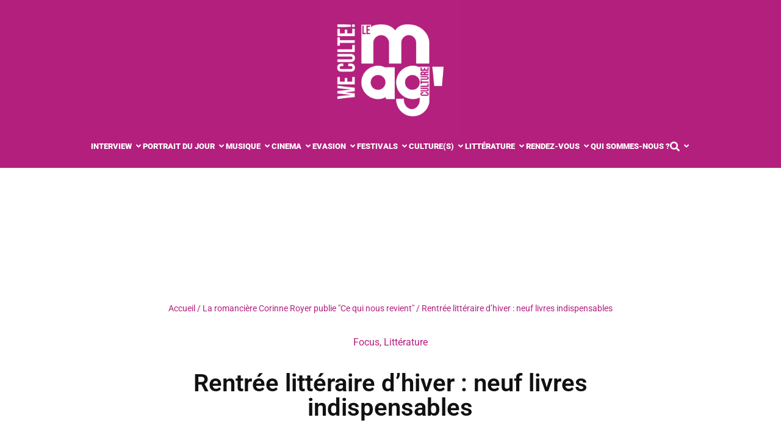

--- FILE ---
content_type: text/html; charset=UTF-8
request_url: https://www.weculte.com/litterature-2/rentree-litteraire-dhiver-neuf-livres-indispensables/
body_size: 62561
content:
<!doctype html>
<html lang="fr-FR">
<head><meta charset="UTF-8"><script>if(navigator.userAgent.match(/MSIE|Internet Explorer/i)||navigator.userAgent.match(/Trident\/7\..*?rv:11/i)){var href=document.location.href;if(!href.match(/[?&]nowprocket/)){if(href.indexOf("?")==-1){if(href.indexOf("#")==-1){document.location.href=href+"?nowprocket=1"}else{document.location.href=href.replace("#","?nowprocket=1#")}}else{if(href.indexOf("#")==-1){document.location.href=href+"&nowprocket=1"}else{document.location.href=href.replace("#","&nowprocket=1#")}}}}</script><script>(()=>{class RocketLazyLoadScripts{constructor(){this.v="1.2.6",this.triggerEvents=["keydown","mousedown","mousemove","touchmove","touchstart","touchend","wheel"],this.userEventHandler=this.t.bind(this),this.touchStartHandler=this.i.bind(this),this.touchMoveHandler=this.o.bind(this),this.touchEndHandler=this.h.bind(this),this.clickHandler=this.u.bind(this),this.interceptedClicks=[],this.interceptedClickListeners=[],this.l(this),window.addEventListener("pageshow",(t=>{this.persisted=t.persisted,this.everythingLoaded&&this.m()})),this.CSPIssue=sessionStorage.getItem("rocketCSPIssue"),document.addEventListener("securitypolicyviolation",(t=>{this.CSPIssue||"script-src-elem"!==t.violatedDirective||"data"!==t.blockedURI||(this.CSPIssue=!0,sessionStorage.setItem("rocketCSPIssue",!0))})),document.addEventListener("DOMContentLoaded",(()=>{this.k()})),this.delayedScripts={normal:[],async:[],defer:[]},this.trash=[],this.allJQueries=[]}p(t){document.hidden?t.t():(this.triggerEvents.forEach((e=>window.addEventListener(e,t.userEventHandler,{passive:!0}))),window.addEventListener("touchstart",t.touchStartHandler,{passive:!0}),window.addEventListener("mousedown",t.touchStartHandler),document.addEventListener("visibilitychange",t.userEventHandler))}_(){this.triggerEvents.forEach((t=>window.removeEventListener(t,this.userEventHandler,{passive:!0}))),document.removeEventListener("visibilitychange",this.userEventHandler)}i(t){"HTML"!==t.target.tagName&&(window.addEventListener("touchend",this.touchEndHandler),window.addEventListener("mouseup",this.touchEndHandler),window.addEventListener("touchmove",this.touchMoveHandler,{passive:!0}),window.addEventListener("mousemove",this.touchMoveHandler),t.target.addEventListener("click",this.clickHandler),this.L(t.target,!0),this.S(t.target,"onclick","rocket-onclick"),this.C())}o(t){window.removeEventListener("touchend",this.touchEndHandler),window.removeEventListener("mouseup",this.touchEndHandler),window.removeEventListener("touchmove",this.touchMoveHandler,{passive:!0}),window.removeEventListener("mousemove",this.touchMoveHandler),t.target.removeEventListener("click",this.clickHandler),this.L(t.target,!1),this.S(t.target,"rocket-onclick","onclick"),this.M()}h(){window.removeEventListener("touchend",this.touchEndHandler),window.removeEventListener("mouseup",this.touchEndHandler),window.removeEventListener("touchmove",this.touchMoveHandler,{passive:!0}),window.removeEventListener("mousemove",this.touchMoveHandler)}u(t){t.target.removeEventListener("click",this.clickHandler),this.L(t.target,!1),this.S(t.target,"rocket-onclick","onclick"),this.interceptedClicks.push(t),t.preventDefault(),t.stopPropagation(),t.stopImmediatePropagation(),this.M()}O(){window.removeEventListener("touchstart",this.touchStartHandler,{passive:!0}),window.removeEventListener("mousedown",this.touchStartHandler),this.interceptedClicks.forEach((t=>{t.target.dispatchEvent(new MouseEvent("click",{view:t.view,bubbles:!0,cancelable:!0}))}))}l(t){EventTarget.prototype.addEventListenerWPRocketBase=EventTarget.prototype.addEventListener,EventTarget.prototype.addEventListener=function(e,i,o){"click"!==e||t.windowLoaded||i===t.clickHandler||t.interceptedClickListeners.push({target:this,func:i,options:o}),(this||window).addEventListenerWPRocketBase(e,i,o)}}L(t,e){this.interceptedClickListeners.forEach((i=>{i.target===t&&(e?t.removeEventListener("click",i.func,i.options):t.addEventListener("click",i.func,i.options))})),t.parentNode!==document.documentElement&&this.L(t.parentNode,e)}D(){return new Promise((t=>{this.P?this.M=t:t()}))}C(){this.P=!0}M(){this.P=!1}S(t,e,i){t.hasAttribute&&t.hasAttribute(e)&&(event.target.setAttribute(i,event.target.getAttribute(e)),event.target.removeAttribute(e))}t(){this._(this),"loading"===document.readyState?document.addEventListener("DOMContentLoaded",this.R.bind(this)):this.R()}k(){let t=[];document.querySelectorAll("script[type=rocketlazyloadscript][data-rocket-src]").forEach((e=>{let i=e.getAttribute("data-rocket-src");if(i&&!i.startsWith("data:")){0===i.indexOf("//")&&(i=location.protocol+i);try{const o=new URL(i).origin;o!==location.origin&&t.push({src:o,crossOrigin:e.crossOrigin||"module"===e.getAttribute("data-rocket-type")})}catch(t){}}})),t=[...new Map(t.map((t=>[JSON.stringify(t),t]))).values()],this.T(t,"preconnect")}async R(){this.lastBreath=Date.now(),this.j(this),this.F(this),this.I(),this.W(),this.q(),await this.A(this.delayedScripts.normal),await this.A(this.delayedScripts.defer),await this.A(this.delayedScripts.async);try{await this.U(),await this.H(this),await this.J()}catch(t){console.error(t)}window.dispatchEvent(new Event("rocket-allScriptsLoaded")),this.everythingLoaded=!0,this.D().then((()=>{this.O()})),this.N()}W(){document.querySelectorAll("script[type=rocketlazyloadscript]").forEach((t=>{t.hasAttribute("data-rocket-src")?t.hasAttribute("async")&&!1!==t.async?this.delayedScripts.async.push(t):t.hasAttribute("defer")&&!1!==t.defer||"module"===t.getAttribute("data-rocket-type")?this.delayedScripts.defer.push(t):this.delayedScripts.normal.push(t):this.delayedScripts.normal.push(t)}))}async B(t){if(await this.G(),!0!==t.noModule||!("noModule"in HTMLScriptElement.prototype))return new Promise((e=>{let i;function o(){(i||t).setAttribute("data-rocket-status","executed"),e()}try{if(navigator.userAgent.indexOf("Firefox/")>0||""===navigator.vendor||this.CSPIssue)i=document.createElement("script"),[...t.attributes].forEach((t=>{let e=t.nodeName;"type"!==e&&("data-rocket-type"===e&&(e="type"),"data-rocket-src"===e&&(e="src"),i.setAttribute(e,t.nodeValue))})),t.text&&(i.text=t.text),i.hasAttribute("src")?(i.addEventListener("load",o),i.addEventListener("error",(function(){i.setAttribute("data-rocket-status","failed-network"),e()})),setTimeout((()=>{i.isConnected||e()}),1)):(i.text=t.text,o()),t.parentNode.replaceChild(i,t);else{const i=t.getAttribute("data-rocket-type"),s=t.getAttribute("data-rocket-src");i?(t.type=i,t.removeAttribute("data-rocket-type")):t.removeAttribute("type"),t.addEventListener("load",o),t.addEventListener("error",(i=>{this.CSPIssue&&i.target.src.startsWith("data:")?(console.log("WPRocket: data-uri blocked by CSP -> fallback"),t.removeAttribute("src"),this.B(t).then(e)):(t.setAttribute("data-rocket-status","failed-network"),e())})),s?(t.removeAttribute("data-rocket-src"),t.src=s):t.src="data:text/javascript;base64,"+window.btoa(unescape(encodeURIComponent(t.text)))}}catch(i){t.setAttribute("data-rocket-status","failed-transform"),e()}}));t.setAttribute("data-rocket-status","skipped")}async A(t){const e=t.shift();return e&&e.isConnected?(await this.B(e),this.A(t)):Promise.resolve()}q(){this.T([...this.delayedScripts.normal,...this.delayedScripts.defer,...this.delayedScripts.async],"preload")}T(t,e){var i=document.createDocumentFragment();t.forEach((t=>{const o=t.getAttribute&&t.getAttribute("data-rocket-src")||t.src;if(o&&!o.startsWith("data:")){const s=document.createElement("link");s.href=o,s.rel=e,"preconnect"!==e&&(s.as="script"),t.getAttribute&&"module"===t.getAttribute("data-rocket-type")&&(s.crossOrigin=!0),t.crossOrigin&&(s.crossOrigin=t.crossOrigin),t.integrity&&(s.integrity=t.integrity),i.appendChild(s),this.trash.push(s)}})),document.head.appendChild(i)}j(t){let e={};function i(i,o){return e[o].eventsToRewrite.indexOf(i)>=0&&!t.everythingLoaded?"rocket-"+i:i}function o(t,o){!function(t){e[t]||(e[t]={originalFunctions:{add:t.addEventListener,remove:t.removeEventListener},eventsToRewrite:[]},t.addEventListener=function(){arguments[0]=i(arguments[0],t),e[t].originalFunctions.add.apply(t,arguments)},t.removeEventListener=function(){arguments[0]=i(arguments[0],t),e[t].originalFunctions.remove.apply(t,arguments)})}(t),e[t].eventsToRewrite.push(o)}function s(e,i){let o=e[i];e[i]=null,Object.defineProperty(e,i,{get:()=>o||function(){},set(s){t.everythingLoaded?o=s:e["rocket"+i]=o=s}})}o(document,"DOMContentLoaded"),o(window,"DOMContentLoaded"),o(window,"load"),o(window,"pageshow"),o(document,"readystatechange"),s(document,"onreadystatechange"),s(window,"onload"),s(window,"onpageshow");try{Object.defineProperty(document,"readyState",{get:()=>t.rocketReadyState,set(e){t.rocketReadyState=e},configurable:!0}),document.readyState="loading"}catch(t){console.log("WPRocket DJE readyState conflict, bypassing")}}F(t){let e;function i(e){return t.everythingLoaded?e:e.split(" ").map((t=>"load"===t||0===t.indexOf("load.")?"rocket-jquery-load":t)).join(" ")}function o(o){function s(t){const e=o.fn[t];o.fn[t]=o.fn.init.prototype[t]=function(){return this[0]===window&&("string"==typeof arguments[0]||arguments[0]instanceof String?arguments[0]=i(arguments[0]):"object"==typeof arguments[0]&&Object.keys(arguments[0]).forEach((t=>{const e=arguments[0][t];delete arguments[0][t],arguments[0][i(t)]=e}))),e.apply(this,arguments),this}}o&&o.fn&&!t.allJQueries.includes(o)&&(o.fn.ready=o.fn.init.prototype.ready=function(e){return t.domReadyFired?e.bind(document)(o):document.addEventListener("rocket-DOMContentLoaded",(()=>e.bind(document)(o))),o([])},s("on"),s("one"),t.allJQueries.push(o)),e=o}o(window.jQuery),Object.defineProperty(window,"jQuery",{get:()=>e,set(t){o(t)}})}async H(t){const e=document.querySelector("script[data-webpack]");e&&(await async function(){return new Promise((t=>{e.addEventListener("load",t),e.addEventListener("error",t)}))}(),await t.K(),await t.H(t))}async U(){this.domReadyFired=!0;try{document.readyState="interactive"}catch(t){}await this.G(),document.dispatchEvent(new Event("rocket-readystatechange")),await this.G(),document.rocketonreadystatechange&&document.rocketonreadystatechange(),await this.G(),document.dispatchEvent(new Event("rocket-DOMContentLoaded")),await this.G(),window.dispatchEvent(new Event("rocket-DOMContentLoaded"))}async J(){try{document.readyState="complete"}catch(t){}await this.G(),document.dispatchEvent(new Event("rocket-readystatechange")),await this.G(),document.rocketonreadystatechange&&document.rocketonreadystatechange(),await this.G(),window.dispatchEvent(new Event("rocket-load")),await this.G(),window.rocketonload&&window.rocketonload(),await this.G(),this.allJQueries.forEach((t=>t(window).trigger("rocket-jquery-load"))),await this.G();const t=new Event("rocket-pageshow");t.persisted=this.persisted,window.dispatchEvent(t),await this.G(),window.rocketonpageshow&&window.rocketonpageshow({persisted:this.persisted}),this.windowLoaded=!0}m(){document.onreadystatechange&&document.onreadystatechange(),window.onload&&window.onload(),window.onpageshow&&window.onpageshow({persisted:this.persisted})}I(){const t=new Map;document.write=document.writeln=function(e){const i=document.currentScript;i||console.error("WPRocket unable to document.write this: "+e);const o=document.createRange(),s=i.parentElement;let n=t.get(i);void 0===n&&(n=i.nextSibling,t.set(i,n));const c=document.createDocumentFragment();o.setStart(c,0),c.appendChild(o.createContextualFragment(e)),s.insertBefore(c,n)}}async G(){Date.now()-this.lastBreath>45&&(await this.K(),this.lastBreath=Date.now())}async K(){return document.hidden?new Promise((t=>setTimeout(t))):new Promise((t=>requestAnimationFrame(t)))}N(){this.trash.forEach((t=>t.remove()))}static run(){const t=new RocketLazyLoadScripts;t.p(t)}}RocketLazyLoadScripts.run()})();</script>
<!-- Google tag (gtag.js) -->
<script type="rocketlazyloadscript" async data-rocket-src="https://www.googletagmanager.com/gtag/js?id=G-SH3XGEQKL5"></script>
<script type="rocketlazyloadscript">
  window.dataLayer = window.dataLayer || [];
  function gtag(){dataLayer.push(arguments);}
  gtag('js', new Date());

  gtag('config', 'G-SH3XGEQKL5');
</script>	
		<meta name="viewport" content="width=device-width, initial-scale=1">
	<link rel="profile" href="https://gmpg.org/xfn/11">
	<meta name='robots' content='index, follow, max-image-preview:large, max-snippet:-1, max-video-preview:-1' />
	<style></style>
	
	<!-- This site is optimized with the Yoast SEO plugin v24.3 - https://yoast.com/wordpress/plugins/seo/ -->
	<title>Rentrée littéraire d’hiver : neuf livres indispensables</title><link rel="preload" data-rocket-preload as="font" href="https://www.weculte.com/wp-content/plugins/elementor/assets/lib/font-awesome/webfonts/fa-regular-400.woff2" crossorigin><link rel="preload" data-rocket-preload as="font" href="https://www.weculte.com/wp-content/plugins/elementor/assets/lib/font-awesome/webfonts/fa-solid-900.woff2" crossorigin><link rel="preload" data-rocket-preload as="font" href="https://www.weculte.com/wp-content/plugins/elementor/assets/lib/font-awesome/webfonts/fa-brands-400.woff2" crossorigin><link rel="preload" data-rocket-preload as="font" href="https://www.weculte.com/wp-content/plugins/elementor/assets/lib/eicons/fonts/eicons.woff2?5.35.0" crossorigin><link rel="preload" data-rocket-preload as="font" href="https://www.weculte.com/wp-content/uploads/elementor/google-fonts/fonts/roboto-kfo5cnqeu92fr1mu53zec9_vu3r1gihoszmkchkawzu.woff2" crossorigin><link rel="preload" data-rocket-preload as="font" href="https://www.weculte.com/wp-content/uploads/elementor/google-fonts/fonts/roboto-kfo5cnqeu92fr1mu53zec9_vu3r1gihoszmkbnka.woff2" crossorigin><link rel="preload" data-rocket-preload as="font" href="https://www.weculte.com/wp-content/uploads/elementor/google-fonts/fonts/roboto-kfo7cnqeu92fr1me7ksn66agldtyluama3kubgee.woff2" crossorigin><link rel="preload" data-rocket-preload as="font" href="https://www.weculte.com/wp-content/uploads/elementor/google-fonts/fonts/roboto-kfo7cnqeu92fr1me7ksn66agldtyluama3yuba.woff2" crossorigin><style id="wpr-usedcss">img:is([sizes=auto i],[sizes^="auto," i]){contain-intrinsic-size:3000px 1500px}img.emoji{display:inline!important;border:none!important;box-shadow:none!important;height:1em!important;width:1em!important;margin:0 .07em!important;vertical-align:-.1em!important;background:0 0!important;padding:0!important}:where(.wp-block-button__link){border-radius:9999px;box-shadow:none;padding:calc(.667em + 2px) calc(1.333em + 2px);text-decoration:none}:root :where(.wp-block-button .wp-block-button__link.is-style-outline),:root :where(.wp-block-button.is-style-outline>.wp-block-button__link){border:2px solid;padding:.667em 1.333em}:root :where(.wp-block-button .wp-block-button__link.is-style-outline:not(.has-text-color)),:root :where(.wp-block-button.is-style-outline>.wp-block-button__link:not(.has-text-color)){color:currentColor}:root :where(.wp-block-button .wp-block-button__link.is-style-outline:not(.has-background)),:root :where(.wp-block-button.is-style-outline>.wp-block-button__link:not(.has-background)){background-color:initial;background-image:none}:where(.wp-block-calendar table:not(.has-background) th){background:#ddd}:where(.wp-block-columns){margin-bottom:1.75em}:where(.wp-block-columns.has-background){padding:1.25em 2.375em}:where(.wp-block-post-comments input[type=submit]){border:none}:where(.wp-block-cover-image:not(.has-text-color)),:where(.wp-block-cover:not(.has-text-color)){color:#fff}:where(.wp-block-cover-image.is-light:not(.has-text-color)),:where(.wp-block-cover.is-light:not(.has-text-color)){color:#000}:root :where(.wp-block-cover h1:not(.has-text-color)),:root :where(.wp-block-cover h2:not(.has-text-color)),:root :where(.wp-block-cover h3:not(.has-text-color)),:root :where(.wp-block-cover h4:not(.has-text-color)),:root :where(.wp-block-cover h5:not(.has-text-color)),:root :where(.wp-block-cover h6:not(.has-text-color)),:root :where(.wp-block-cover p:not(.has-text-color)){color:inherit}:where(.wp-block-file){margin-bottom:1.5em}:where(.wp-block-file__button){border-radius:2em;display:inline-block;padding:.5em 1em}:where(.wp-block-file__button):is(a):active,:where(.wp-block-file__button):is(a):focus,:where(.wp-block-file__button):is(a):hover,:where(.wp-block-file__button):is(a):visited{box-shadow:none;color:#fff;opacity:.85;text-decoration:none}:where(.wp-block-group.wp-block-group-is-layout-constrained){position:relative}:root :where(.wp-block-image.is-style-rounded img,.wp-block-image .is-style-rounded img){border-radius:9999px}:where(.wp-block-latest-comments:not([style*=line-height] .wp-block-latest-comments__comment)){line-height:1.1}:where(.wp-block-latest-comments:not([style*=line-height] .wp-block-latest-comments__comment-excerpt p)){line-height:1.8}:root :where(.wp-block-latest-posts.is-grid){padding:0}:root :where(.wp-block-latest-posts.wp-block-latest-posts__list){padding-left:0}ul{box-sizing:border-box}:root :where(.wp-block-list.has-background){padding:1.25em 2.375em}:where(.wp-block-navigation.has-background .wp-block-navigation-item a:not(.wp-element-button)),:where(.wp-block-navigation.has-background .wp-block-navigation-submenu a:not(.wp-element-button)){padding:.5em 1em}:where(.wp-block-navigation .wp-block-navigation__submenu-container .wp-block-navigation-item a:not(.wp-element-button)),:where(.wp-block-navigation .wp-block-navigation__submenu-container .wp-block-navigation-submenu a:not(.wp-element-button)),:where(.wp-block-navigation .wp-block-navigation__submenu-container .wp-block-navigation-submenu button.wp-block-navigation-item__content),:where(.wp-block-navigation .wp-block-navigation__submenu-container .wp-block-pages-list__item button.wp-block-navigation-item__content){padding:.5em 1em}:root :where(p.has-background){padding:1.25em 2.375em}:where(p.has-text-color:not(.has-link-color)) a{color:inherit}:where(.wp-block-post-comments-form) input:not([type=submit]),:where(.wp-block-post-comments-form) textarea{border:1px solid #949494;font-family:inherit;font-size:1em}:where(.wp-block-post-comments-form) input:where(:not([type=submit]):not([type=checkbox])),:where(.wp-block-post-comments-form) textarea{padding:calc(.667em + 2px)}:where(.wp-block-post-excerpt){box-sizing:border-box;margin-bottom:var(--wp--style--block-gap);margin-top:var(--wp--style--block-gap)}:where(.wp-block-preformatted.has-background){padding:1.25em 2.375em}:where(.wp-block-search__button){border:1px solid #ccc;padding:6px 10px}:where(.wp-block-search__input){font-family:inherit;font-size:inherit;font-style:inherit;font-weight:inherit;letter-spacing:inherit;line-height:inherit;text-transform:inherit}:where(.wp-block-search__button-inside .wp-block-search__inside-wrapper){border:1px solid #949494;box-sizing:border-box;padding:4px}:where(.wp-block-search__button-inside .wp-block-search__inside-wrapper) .wp-block-search__input{border:none;border-radius:0;padding:0 4px}:where(.wp-block-search__button-inside .wp-block-search__inside-wrapper) .wp-block-search__input:focus{outline:0}:where(.wp-block-search__button-inside .wp-block-search__inside-wrapper) :where(.wp-block-search__button){padding:4px 8px}:root :where(.wp-block-separator.is-style-dots){height:auto;line-height:1;text-align:center}:root :where(.wp-block-separator.is-style-dots):before{color:currentColor;content:"···";font-family:serif;font-size:1.5em;letter-spacing:2em;padding-left:2em}:root :where(.wp-block-site-logo.is-style-rounded){border-radius:9999px}:where(.wp-block-social-links:not(.is-style-logos-only)) .wp-social-link{background-color:#f0f0f0;color:#444}:where(.wp-block-social-links:not(.is-style-logos-only)) .wp-social-link-amazon{background-color:#f90;color:#fff}:where(.wp-block-social-links:not(.is-style-logos-only)) .wp-social-link-bandcamp{background-color:#1ea0c3;color:#fff}:where(.wp-block-social-links:not(.is-style-logos-only)) .wp-social-link-behance{background-color:#0757fe;color:#fff}:where(.wp-block-social-links:not(.is-style-logos-only)) .wp-social-link-bluesky{background-color:#0a7aff;color:#fff}:where(.wp-block-social-links:not(.is-style-logos-only)) .wp-social-link-codepen{background-color:#1e1f26;color:#fff}:where(.wp-block-social-links:not(.is-style-logos-only)) .wp-social-link-deviantart{background-color:#02e49b;color:#fff}:where(.wp-block-social-links:not(.is-style-logos-only)) .wp-social-link-discord{background-color:#5865f2;color:#fff}:where(.wp-block-social-links:not(.is-style-logos-only)) .wp-social-link-dribbble{background-color:#e94c89;color:#fff}:where(.wp-block-social-links:not(.is-style-logos-only)) .wp-social-link-dropbox{background-color:#4280ff;color:#fff}:where(.wp-block-social-links:not(.is-style-logos-only)) .wp-social-link-etsy{background-color:#f45800;color:#fff}:where(.wp-block-social-links:not(.is-style-logos-only)) .wp-social-link-facebook{background-color:#0866ff;color:#fff}:where(.wp-block-social-links:not(.is-style-logos-only)) .wp-social-link-fivehundredpx{background-color:#000;color:#fff}:where(.wp-block-social-links:not(.is-style-logos-only)) .wp-social-link-flickr{background-color:#0461dd;color:#fff}:where(.wp-block-social-links:not(.is-style-logos-only)) .wp-social-link-foursquare{background-color:#e65678;color:#fff}:where(.wp-block-social-links:not(.is-style-logos-only)) .wp-social-link-github{background-color:#24292d;color:#fff}:where(.wp-block-social-links:not(.is-style-logos-only)) .wp-social-link-goodreads{background-color:#eceadd;color:#382110}:where(.wp-block-social-links:not(.is-style-logos-only)) .wp-social-link-google{background-color:#ea4434;color:#fff}:where(.wp-block-social-links:not(.is-style-logos-only)) .wp-social-link-gravatar{background-color:#1d4fc4;color:#fff}:where(.wp-block-social-links:not(.is-style-logos-only)) .wp-social-link-instagram{background-color:#f00075;color:#fff}:where(.wp-block-social-links:not(.is-style-logos-only)) .wp-social-link-lastfm{background-color:#e21b24;color:#fff}:where(.wp-block-social-links:not(.is-style-logos-only)) .wp-social-link-linkedin{background-color:#0d66c2;color:#fff}:where(.wp-block-social-links:not(.is-style-logos-only)) .wp-social-link-mastodon{background-color:#3288d4;color:#fff}:where(.wp-block-social-links:not(.is-style-logos-only)) .wp-social-link-medium{background-color:#000;color:#fff}:where(.wp-block-social-links:not(.is-style-logos-only)) .wp-social-link-meetup{background-color:#f6405f;color:#fff}:where(.wp-block-social-links:not(.is-style-logos-only)) .wp-social-link-patreon{background-color:#000;color:#fff}:where(.wp-block-social-links:not(.is-style-logos-only)) .wp-social-link-pinterest{background-color:#e60122;color:#fff}:where(.wp-block-social-links:not(.is-style-logos-only)) .wp-social-link-pocket{background-color:#ef4155;color:#fff}:where(.wp-block-social-links:not(.is-style-logos-only)) .wp-social-link-reddit{background-color:#ff4500;color:#fff}:where(.wp-block-social-links:not(.is-style-logos-only)) .wp-social-link-skype{background-color:#0478d7;color:#fff}:where(.wp-block-social-links:not(.is-style-logos-only)) .wp-social-link-snapchat{background-color:#fefc00;color:#fff;stroke:#000}:where(.wp-block-social-links:not(.is-style-logos-only)) .wp-social-link-soundcloud{background-color:#ff5600;color:#fff}:where(.wp-block-social-links:not(.is-style-logos-only)) .wp-social-link-spotify{background-color:#1bd760;color:#fff}:where(.wp-block-social-links:not(.is-style-logos-only)) .wp-social-link-telegram{background-color:#2aabee;color:#fff}:where(.wp-block-social-links:not(.is-style-logos-only)) .wp-social-link-threads{background-color:#000;color:#fff}:where(.wp-block-social-links:not(.is-style-logos-only)) .wp-social-link-tiktok{background-color:#000;color:#fff}:where(.wp-block-social-links:not(.is-style-logos-only)) .wp-social-link-tumblr{background-color:#011835;color:#fff}:where(.wp-block-social-links:not(.is-style-logos-only)) .wp-social-link-twitch{background-color:#6440a4;color:#fff}:where(.wp-block-social-links:not(.is-style-logos-only)) .wp-social-link-twitter{background-color:#1da1f2;color:#fff}:where(.wp-block-social-links:not(.is-style-logos-only)) .wp-social-link-vimeo{background-color:#1eb7ea;color:#fff}:where(.wp-block-social-links:not(.is-style-logos-only)) .wp-social-link-vk{background-color:#4680c2;color:#fff}:where(.wp-block-social-links:not(.is-style-logos-only)) .wp-social-link-wordpress{background-color:#3499cd;color:#fff}:where(.wp-block-social-links:not(.is-style-logos-only)) .wp-social-link-whatsapp{background-color:#25d366;color:#fff}:where(.wp-block-social-links:not(.is-style-logos-only)) .wp-social-link-x{background-color:#000;color:#fff}:where(.wp-block-social-links:not(.is-style-logos-only)) .wp-social-link-yelp{background-color:#d32422;color:#fff}:where(.wp-block-social-links:not(.is-style-logos-only)) .wp-social-link-youtube{background-color:red;color:#fff}:where(.wp-block-social-links.is-style-logos-only) .wp-social-link{background:0 0}:where(.wp-block-social-links.is-style-logos-only) .wp-social-link svg{height:1.25em;width:1.25em}:where(.wp-block-social-links.is-style-logos-only) .wp-social-link-amazon{color:#f90}:where(.wp-block-social-links.is-style-logos-only) .wp-social-link-bandcamp{color:#1ea0c3}:where(.wp-block-social-links.is-style-logos-only) .wp-social-link-behance{color:#0757fe}:where(.wp-block-social-links.is-style-logos-only) .wp-social-link-bluesky{color:#0a7aff}:where(.wp-block-social-links.is-style-logos-only) .wp-social-link-codepen{color:#1e1f26}:where(.wp-block-social-links.is-style-logos-only) .wp-social-link-deviantart{color:#02e49b}:where(.wp-block-social-links.is-style-logos-only) .wp-social-link-discord{color:#5865f2}:where(.wp-block-social-links.is-style-logos-only) .wp-social-link-dribbble{color:#e94c89}:where(.wp-block-social-links.is-style-logos-only) .wp-social-link-dropbox{color:#4280ff}:where(.wp-block-social-links.is-style-logos-only) .wp-social-link-etsy{color:#f45800}:where(.wp-block-social-links.is-style-logos-only) .wp-social-link-facebook{color:#0866ff}:where(.wp-block-social-links.is-style-logos-only) .wp-social-link-fivehundredpx{color:#000}:where(.wp-block-social-links.is-style-logos-only) .wp-social-link-flickr{color:#0461dd}:where(.wp-block-social-links.is-style-logos-only) .wp-social-link-foursquare{color:#e65678}:where(.wp-block-social-links.is-style-logos-only) .wp-social-link-github{color:#24292d}:where(.wp-block-social-links.is-style-logos-only) .wp-social-link-goodreads{color:#382110}:where(.wp-block-social-links.is-style-logos-only) .wp-social-link-google{color:#ea4434}:where(.wp-block-social-links.is-style-logos-only) .wp-social-link-gravatar{color:#1d4fc4}:where(.wp-block-social-links.is-style-logos-only) .wp-social-link-instagram{color:#f00075}:where(.wp-block-social-links.is-style-logos-only) .wp-social-link-lastfm{color:#e21b24}:where(.wp-block-social-links.is-style-logos-only) .wp-social-link-linkedin{color:#0d66c2}:where(.wp-block-social-links.is-style-logos-only) .wp-social-link-mastodon{color:#3288d4}:where(.wp-block-social-links.is-style-logos-only) .wp-social-link-medium{color:#000}:where(.wp-block-social-links.is-style-logos-only) .wp-social-link-meetup{color:#f6405f}:where(.wp-block-social-links.is-style-logos-only) .wp-social-link-patreon{color:#000}:where(.wp-block-social-links.is-style-logos-only) .wp-social-link-pinterest{color:#e60122}:where(.wp-block-social-links.is-style-logos-only) .wp-social-link-pocket{color:#ef4155}:where(.wp-block-social-links.is-style-logos-only) .wp-social-link-reddit{color:#ff4500}:where(.wp-block-social-links.is-style-logos-only) .wp-social-link-skype{color:#0478d7}:where(.wp-block-social-links.is-style-logos-only) .wp-social-link-snapchat{color:#fff;stroke:#000}:where(.wp-block-social-links.is-style-logos-only) .wp-social-link-soundcloud{color:#ff5600}:where(.wp-block-social-links.is-style-logos-only) .wp-social-link-spotify{color:#1bd760}:where(.wp-block-social-links.is-style-logos-only) .wp-social-link-telegram{color:#2aabee}:where(.wp-block-social-links.is-style-logos-only) .wp-social-link-threads{color:#000}:where(.wp-block-social-links.is-style-logos-only) .wp-social-link-tiktok{color:#000}:where(.wp-block-social-links.is-style-logos-only) .wp-social-link-tumblr{color:#011835}:where(.wp-block-social-links.is-style-logos-only) .wp-social-link-twitch{color:#6440a4}:where(.wp-block-social-links.is-style-logos-only) .wp-social-link-twitter{color:#1da1f2}:where(.wp-block-social-links.is-style-logos-only) .wp-social-link-vimeo{color:#1eb7ea}:where(.wp-block-social-links.is-style-logos-only) .wp-social-link-vk{color:#4680c2}:where(.wp-block-social-links.is-style-logos-only) .wp-social-link-whatsapp{color:#25d366}:where(.wp-block-social-links.is-style-logos-only) .wp-social-link-wordpress{color:#3499cd}:where(.wp-block-social-links.is-style-logos-only) .wp-social-link-x{color:#000}:where(.wp-block-social-links.is-style-logos-only) .wp-social-link-yelp{color:#d32422}:where(.wp-block-social-links.is-style-logos-only) .wp-social-link-youtube{color:red}:root :where(.wp-block-social-links .wp-social-link a){padding:.25em}:root :where(.wp-block-social-links.is-style-logos-only .wp-social-link a){padding:0}:root :where(.wp-block-social-links.is-style-pill-shape .wp-social-link a){padding-left:.6666666667em;padding-right:.6666666667em}:root :where(.wp-block-tag-cloud.is-style-outline){display:flex;flex-wrap:wrap;gap:1ch}:root :where(.wp-block-tag-cloud.is-style-outline a){border:1px solid;font-size:unset!important;margin-right:0;padding:1ch 2ch;text-decoration:none!important}:root :where(.wp-block-table-of-contents){box-sizing:border-box}:where(.wp-block-term-description){box-sizing:border-box;margin-bottom:var(--wp--style--block-gap);margin-top:var(--wp--style--block-gap)}:where(pre.wp-block-verse){font-family:inherit}:root{--wp--preset--font-size--normal:16px;--wp--preset--font-size--huge:42px}.aligncenter{clear:both}html :where(.has-border-color){border-style:solid}html :where([style*=border-top-color]){border-top-style:solid}html :where([style*=border-right-color]){border-right-style:solid}html :where([style*=border-bottom-color]){border-bottom-style:solid}html :where([style*=border-left-color]){border-left-style:solid}html :where([style*=border-width]){border-style:solid}html :where([style*=border-top-width]){border-top-style:solid}html :where([style*=border-right-width]){border-right-style:solid}html :where([style*=border-bottom-width]){border-bottom-style:solid}html :where([style*=border-left-width]){border-left-style:solid}html :where(img[class*=wp-image-]){height:auto;max-width:100%}:where(figure){margin:0 0 1em}html :where(.is-position-sticky){--wp-admin--admin-bar--position-offset:var(--wp-admin--admin-bar--height,0px)}@media screen and (max-width:600px){html :where(.is-position-sticky){--wp-admin--admin-bar--position-offset:0px}}:root{--wp--preset--aspect-ratio--square:1;--wp--preset--aspect-ratio--4-3:4/3;--wp--preset--aspect-ratio--3-4:3/4;--wp--preset--aspect-ratio--3-2:3/2;--wp--preset--aspect-ratio--2-3:2/3;--wp--preset--aspect-ratio--16-9:16/9;--wp--preset--aspect-ratio--9-16:9/16;--wp--preset--color--black:#000000;--wp--preset--color--cyan-bluish-gray:#abb8c3;--wp--preset--color--white:#ffffff;--wp--preset--color--pale-pink:#f78da7;--wp--preset--color--vivid-red:#cf2e2e;--wp--preset--color--luminous-vivid-orange:#ff6900;--wp--preset--color--luminous-vivid-amber:#fcb900;--wp--preset--color--light-green-cyan:#7bdcb5;--wp--preset--color--vivid-green-cyan:#00d084;--wp--preset--color--pale-cyan-blue:#8ed1fc;--wp--preset--color--vivid-cyan-blue:#0693e3;--wp--preset--color--vivid-purple:#9b51e0;--wp--preset--gradient--vivid-cyan-blue-to-vivid-purple:linear-gradient(135deg,rgba(6, 147, 227, 1) 0%,rgb(155, 81, 224) 100%);--wp--preset--gradient--light-green-cyan-to-vivid-green-cyan:linear-gradient(135deg,rgb(122, 220, 180) 0%,rgb(0, 208, 130) 100%);--wp--preset--gradient--luminous-vivid-amber-to-luminous-vivid-orange:linear-gradient(135deg,rgba(252, 185, 0, 1) 0%,rgba(255, 105, 0, 1) 100%);--wp--preset--gradient--luminous-vivid-orange-to-vivid-red:linear-gradient(135deg,rgba(255, 105, 0, 1) 0%,rgb(207, 46, 46) 100%);--wp--preset--gradient--very-light-gray-to-cyan-bluish-gray:linear-gradient(135deg,rgb(238, 238, 238) 0%,rgb(169, 184, 195) 100%);--wp--preset--gradient--cool-to-warm-spectrum:linear-gradient(135deg,rgb(74, 234, 220) 0%,rgb(151, 120, 209) 20%,rgb(207, 42, 186) 40%,rgb(238, 44, 130) 60%,rgb(251, 105, 98) 80%,rgb(254, 248, 76) 100%);--wp--preset--gradient--blush-light-purple:linear-gradient(135deg,rgb(255, 206, 236) 0%,rgb(152, 150, 240) 100%);--wp--preset--gradient--blush-bordeaux:linear-gradient(135deg,rgb(254, 205, 165) 0%,rgb(254, 45, 45) 50%,rgb(107, 0, 62) 100%);--wp--preset--gradient--luminous-dusk:linear-gradient(135deg,rgb(255, 203, 112) 0%,rgb(199, 81, 192) 50%,rgb(65, 88, 208) 100%);--wp--preset--gradient--pale-ocean:linear-gradient(135deg,rgb(255, 245, 203) 0%,rgb(182, 227, 212) 50%,rgb(51, 167, 181) 100%);--wp--preset--gradient--electric-grass:linear-gradient(135deg,rgb(202, 248, 128) 0%,rgb(113, 206, 126) 100%);--wp--preset--gradient--midnight:linear-gradient(135deg,rgb(2, 3, 129) 0%,rgb(40, 116, 252) 100%);--wp--preset--font-size--small:13px;--wp--preset--font-size--medium:20px;--wp--preset--font-size--large:36px;--wp--preset--font-size--x-large:42px;--wp--preset--spacing--20:0.44rem;--wp--preset--spacing--30:0.67rem;--wp--preset--spacing--40:1rem;--wp--preset--spacing--50:1.5rem;--wp--preset--spacing--60:2.25rem;--wp--preset--spacing--70:3.38rem;--wp--preset--spacing--80:5.06rem;--wp--preset--shadow--natural:6px 6px 9px rgba(0, 0, 0, .2);--wp--preset--shadow--deep:12px 12px 50px rgba(0, 0, 0, .4);--wp--preset--shadow--sharp:6px 6px 0px rgba(0, 0, 0, .2);--wp--preset--shadow--outlined:6px 6px 0px -3px rgba(255, 255, 255, 1),6px 6px rgba(0, 0, 0, 1);--wp--preset--shadow--crisp:6px 6px 0px rgba(0, 0, 0, 1)}:root{--wp--style--global--content-size:800px;--wp--style--global--wide-size:1200px}:where(body){margin:0}:where(.wp-site-blocks)>*{margin-block-start:24px;margin-block-end:0}:where(.wp-site-blocks)>:first-child{margin-block-start:0}:where(.wp-site-blocks)>:last-child{margin-block-end:0}:root{--wp--style--block-gap:24px}:root :where(.is-layout-flow)>:first-child{margin-block-start:0}:root :where(.is-layout-flow)>:last-child{margin-block-end:0}:root :where(.is-layout-flow)>*{margin-block-start:24px;margin-block-end:0}:root :where(.is-layout-constrained)>:first-child{margin-block-start:0}:root :where(.is-layout-constrained)>:last-child{margin-block-end:0}:root :where(.is-layout-constrained)>*{margin-block-start:24px;margin-block-end:0}:root :where(.is-layout-flex){gap:24px}:root :where(.is-layout-grid){gap:24px}body{padding-top:0;padding-right:0;padding-bottom:0;padding-left:0}a:where(:not(.wp-element-button)){text-decoration:underline}:root :where(.wp-element-button,.wp-block-button__link){background-color:#32373c;border-width:0;color:#fff;font-family:inherit;font-size:inherit;line-height:inherit;padding:calc(.667em + 2px) calc(1.333em + 2px);text-decoration:none}:root :where(.wp-block-pullquote){font-size:1.5em;line-height:1.6}.aligncenter{clear:both;display:block;margin-inline:auto}.wp-caption{margin-block-end:1.25rem;max-width:100%}.wp-caption img{display:block;margin-inline:auto}.wp-caption-text{margin:0}.sticky{position:relative;display:block}.hide{display:none!important}.site-header:not(.dynamic-header){margin-inline-start:auto;margin-inline-end:auto;width:100%}@media (max-width:575px){.site-header:not(.dynamic-header){padding-inline-start:10px;padding-inline-end:10px}}@media (min-width:576px){.site-header:not(.dynamic-header){max-width:500px}}@media (min-width:768px){.site-header:not(.dynamic-header){max-width:600px}}@media (min-width:992px){.site-header:not(.dynamic-header){max-width:800px}}@media (min-width:1200px){.site-header:not(.dynamic-header){max-width:1140px}}.site-header+.elementor{min-height:calc(100vh - 320px)}html{line-height:1.15;-webkit-text-size-adjust:100%}*,:after,:before{box-sizing:border-box}body{margin:0;font-family:-apple-system,BlinkMacSystemFont,'Segoe UI',Roboto,'Helvetica Neue',Arial,'Noto Sans',sans-serif,'Apple Color Emoji','Segoe UI Emoji','Segoe UI Symbol','Noto Color Emoji';font-size:1rem;font-weight:400;line-height:1.5;color:#333;background-color:#fff;-webkit-font-smoothing:antialiased;-moz-osx-font-smoothing:grayscale}h1,h2,h3,h4{margin-block-start:.5rem;margin-block-end:1rem;font-family:inherit;font-weight:500;line-height:1.2;color:inherit}h1{font-size:2.5rem}h2{font-size:2rem}h3{font-size:1.75rem}h4{font-size:1.5rem}p{margin-block-start:0;margin-block-end:.9rem}hr{box-sizing:content-box;height:0;overflow:visible}a{background-color:transparent;text-decoration:none;color:#c36}a:active,a:hover{color:#336}a:not([href]):not([tabindex]),a:not([href]):not([tabindex]):focus,a:not([href]):not([tabindex]):hover{color:inherit;text-decoration:none}a:not([href]):not([tabindex]):focus{outline:0}strong{font-weight:bolder}code{font-family:monospace,monospace;font-size:1em}sub,sup{font-size:75%;line-height:0;position:relative;vertical-align:baseline}sub{bottom:-.25em}sup{top:-.5em}img{border-style:none;height:auto;max-width:100%}figcaption{font-size:16px;color:#333;line-height:1.4;font-style:italic;font-weight:400}[hidden],template{display:none}@media print{*,:after,:before{background:0 0!important;color:#000!important;box-shadow:none!important;text-shadow:none!important}a,a:visited{text-decoration:underline}a[href]:after{content:" (" attr(href) ")"}a[href^="#"]:after,a[href^="javascript:"]:after{content:""}img,tr{-moz-column-break-inside:avoid;break-inside:avoid}h2,h3,p{orphans:3;widows:3}h2,h3{-moz-column-break-after:avoid;break-after:avoid}}label{display:inline-block;line-height:1;vertical-align:middle}button,input,optgroup,select,textarea{font-family:inherit;font-size:1rem;line-height:1.5;margin:0}input[type=email],input[type=number],input[type=password],input[type=search],input[type=text],input[type=url],select,textarea{width:100%;border:1px solid #666;border-radius:3px;padding:.5rem 1rem;transition:all .3s}input[type=email]:focus,input[type=number]:focus,input[type=password]:focus,input[type=search]:focus,input[type=text]:focus,input[type=url]:focus,select:focus,textarea:focus{border-color:#333}button,input{overflow:visible}button,select{text-transform:none}[type=button],[type=submit],button{width:auto;-webkit-appearance:button}[type=button],[type=submit],button{display:inline-block;font-weight:400;color:#c36;text-align:center;white-space:nowrap;-webkit-user-select:none;-moz-user-select:none;user-select:none;background-color:transparent;border:1px solid #c36;padding:.5rem 1rem;font-size:1rem;border-radius:3px;transition:all .3s}[type=button]:focus:not(:focus-visible),[type=submit]:focus:not(:focus-visible),button:focus:not(:focus-visible){outline:0}[type=button]:focus,[type=button]:hover,[type=submit]:focus,[type=submit]:hover,button:focus,button:hover{color:#fff;background-color:#c36;text-decoration:none}[type=button]:not(:disabled),[type=submit]:not(:disabled),button:not(:disabled){cursor:pointer}fieldset{padding:.35em .75em .625em}legend{box-sizing:border-box;color:inherit;display:table;max-width:100%;padding:0;white-space:normal}progress{vertical-align:baseline}textarea{overflow:auto;resize:vertical}[type=checkbox],[type=radio]{box-sizing:border-box;padding:0}[type=number]::-webkit-inner-spin-button,[type=number]::-webkit-outer-spin-button{height:auto}[type=search]{-webkit-appearance:textfield;outline-offset:-2px}[type=search]::-webkit-search-decoration{-webkit-appearance:none}::-webkit-file-upload-button{-webkit-appearance:button;font:inherit}select{display:block}table{background-color:transparent;width:100%;margin-block-end:15px;font-size:.9em;border-spacing:0;border-collapse:collapse}table tbody+tbody{border-block-start:2px solid hsla(0,0%,50.2%,.5019607843)}dl,dt,li,ul{margin-block-start:0;margin-block-end:0;border:0;outline:0;font-size:100%;vertical-align:baseline;background:0 0}.site-header{display:flex;flex-wrap:wrap;justify-content:space-between;padding-block-start:1rem;padding-block-end:1rem;position:relative}.site-navigation-toggle-holder{display:flex;align-items:center;padding:8px 15px}.site-navigation-toggle-holder .site-navigation-toggle{display:flex;align-items:center;justify-content:center;padding:.5rem;cursor:pointer;border:0 solid;border-radius:3px;background-color:rgba(0,0,0,.05);color:#494c4f}.site-navigation-dropdown{margin-block-start:10px;transition:max-height .3s,transform .3s;transform-origin:top;position:absolute;bottom:0;left:0;z-index:10000;width:100%}.site-navigation-toggle-holder:not(.elementor-active)+.site-navigation-dropdown{transform:scaleY(0);max-height:0}.site-navigation-toggle-holder.elementor-active+.site-navigation-dropdown{transform:scaleY(1);max-height:100vh}.site-navigation-dropdown ul{padding:0}.site-navigation-dropdown ul.menu{position:absolute;width:100%;padding:0;margin:0;background:#fff}.site-navigation-dropdown ul.menu li{display:block;width:100%;position:relative}.site-navigation-dropdown ul.menu li a{display:block;padding:20px;background:#fff;color:#55595c;box-shadow:inset 0 -1px 0 rgba(0,0,0,.1019607843)}.site-navigation-dropdown ul.menu>li li{transition:max-height .3s,transform .3s;transform-origin:top;transform:scaleY(0);max-height:0}.site-navigation-dropdown ul.menu li.elementor-active>ul>li{transform:scaleY(1);max-height:100vh}.elementor-screen-only{height:1px;margin:-1px;overflow:hidden;padding:0;position:absolute;top:-10000em;width:1px;clip:rect(0,0,0,0);border:0}.elementor *,.elementor :after,.elementor :before{box-sizing:border-box}.elementor a{box-shadow:none;text-decoration:none}.elementor hr{background-color:transparent;margin:0}.elementor img{border:none;border-radius:0;box-shadow:none;height:auto;max-width:100%}.elementor .elementor-widget:not(.elementor-widget-text-editor):not(.elementor-widget-theme-post-content) figure{margin:0}.elementor iframe,.elementor object,.elementor video{border:none;line-height:1;margin:0;max-width:100%;width:100%}.elementor .elementor-background-video-container{direction:ltr;inset:0;overflow:hidden;position:absolute;z-index:0}.elementor .elementor-background-video-container{pointer-events:none;transition:opacity 1s}.elementor .elementor-background-video-container.elementor-loading{opacity:0}.elementor .elementor-background-video-embed{max-width:none}.elementor .elementor-background-video-embed,.elementor .elementor-background-video-hosted{left:50%;position:absolute;top:50%;transform:translate(-50%,-50%)}.elementor .elementor-background-video-hosted{-o-object-fit:cover;object-fit:cover}.elementor .elementor-background-slideshow{inset:0;position:absolute;z-index:0}.elementor .elementor-background-slideshow__slide__image{background-position:50%;background-size:cover;height:100%;width:100%}.elementor-widget-wrap .elementor-element.elementor-widget__width-initial{max-width:100%}.elementor-element{--flex-direction:initial;--flex-wrap:initial;--justify-content:initial;--align-items:initial;--align-content:initial;--gap:initial;--flex-basis:initial;--flex-grow:initial;--flex-shrink:initial;--order:initial;--align-self:initial;align-self:var(--align-self);flex-basis:var(--flex-basis);flex-grow:var(--flex-grow);flex-shrink:var(--flex-shrink);order:var(--order)}.elementor-element:where(.e-con-full,.elementor-widget){align-content:var(--align-content);align-items:var(--align-items);flex-direction:var(--flex-direction);flex-wrap:var(--flex-wrap);gap:var(--row-gap) var(--column-gap);justify-content:var(--justify-content)}.elementor-invisible{visibility:hidden}.elementor-align-center{text-align:center}.elementor-align-center .elementor-button{width:auto}.elementor-ken-burns{transition-duration:10s;transition-property:transform;transition-timing-function:linear}.elementor-ken-burns--out{transform:scale(1.3)}.elementor-ken-burns--active{transition-duration:20s}.elementor-ken-burns--active.elementor-ken-burns--out{transform:scale(1)}.elementor-ken-burns--active.elementor-ken-burns--in{transform:scale(1.3)}:root{--page-title-display:block}.elementor-page-title{display:var(--page-title-display)}.elementor-widget-wrap{align-content:flex-start;flex-wrap:wrap;position:relative;width:100%}.elementor:not(.elementor-bc-flex-widget) .elementor-widget-wrap{display:flex}.elementor-widget-wrap>.elementor-element{width:100%}.elementor-widget-wrap.e-swiper-container{width:calc(100% - (var(--e-column-margin-left,0px) + var(--e-column-margin-right,0px)))}.elementor-widget{position:relative}.elementor-widget:not(:last-child){margin-bottom:var(--kit-widget-spacing,20px)}.elementor-widget:not(:last-child).elementor-widget__width-initial{margin-bottom:0}.elementor-column{display:flex;min-height:1px;position:relative}.elementor-grid{display:grid;grid-column-gap:var(--grid-column-gap);grid-row-gap:var(--grid-row-gap)}.elementor-grid .elementor-grid-item{min-width:0}.elementor-grid-0 .elementor-grid{display:inline-block;margin-bottom:calc(-1 * var(--grid-row-gap));width:100%;word-spacing:var(--grid-column-gap)}.elementor-grid-0 .elementor-grid .elementor-grid-item{display:inline-block;margin-bottom:var(--grid-row-gap);word-break:break-word}.elementor-grid-1 .elementor-grid{grid-template-columns:repeat(1,1fr)}.elementor-grid-3 .elementor-grid{grid-template-columns:repeat(3,1fr)}.elementor-grid-5 .elementor-grid{grid-template-columns:repeat(5,1fr)}@media (min-width:1025px){#elementor-device-mode:after{content:"desktop"}}@media (min-width:-1){#elementor-device-mode:after{content:"widescreen"}}@media (max-width:-1){#elementor-device-mode:after{content:"laptop";content:"tablet_extra"}}@media (max-width:1024px){.elementor-grid-tablet-2 .elementor-grid{grid-template-columns:repeat(2,1fr)}.elementor-grid-tablet-5 .elementor-grid{grid-template-columns:repeat(5,1fr)}#elementor-device-mode:after{content:"tablet"}}@media (max-width:-1){#elementor-device-mode:after{content:"mobile_extra"}}@media (max-width:767px){table table{font-size:.8em}.elementor-widget-wrap .elementor-element.elementor-widget-mobile__width-initial{max-width:100%}.elementor-column{width:100%}.elementor-grid-mobile-1 .elementor-grid{grid-template-columns:repeat(1,1fr)}#elementor-device-mode:after{content:"mobile"}}@media (prefers-reduced-motion:no-preference){html{scroll-behavior:smooth}}.e-con{--border-radius:0;--border-top-width:0px;--border-right-width:0px;--border-bottom-width:0px;--border-left-width:0px;--border-style:initial;--border-color:initial;--container-widget-width:100%;--container-widget-height:initial;--container-widget-flex-grow:0;--container-widget-align-self:initial;--content-width:min(100%,var(--container-max-width,1140px));--width:100%;--min-height:initial;--height:auto;--text-align:initial;--margin-top:0px;--margin-right:0px;--margin-bottom:0px;--margin-left:0px;--padding-top:var(--container-default-padding-top,10px);--padding-right:var(--container-default-padding-right,10px);--padding-bottom:var(--container-default-padding-bottom,10px);--padding-left:var(--container-default-padding-left,10px);--position:relative;--z-index:revert;--overflow:visible;--gap:var(--widgets-spacing,20px);--row-gap:var(--widgets-spacing-row,20px);--column-gap:var(--widgets-spacing-column,20px);--overlay-mix-blend-mode:initial;--overlay-opacity:1;--overlay-transition:0.3s;--e-con-grid-template-columns:repeat(3,1fr);--e-con-grid-template-rows:repeat(2,1fr);border-radius:var(--border-radius);height:var(--height);min-height:var(--min-height);min-width:0;overflow:var(--overflow);position:var(--position);transition:background var(--background-transition,.3s),border var(--border-transition,.3s),box-shadow var(--border-transition,.3s),transform var(--e-con-transform-transition-duration,.4s);width:var(--width);z-index:var(--z-index);--flex-wrap-mobile:wrap;margin-block-end:var(--margin-block-end);margin-block-start:var(--margin-block-start);margin-inline-end:var(--margin-inline-end);margin-inline-start:var(--margin-inline-start);padding-inline-end:var(--padding-inline-end);padding-inline-start:var(--padding-inline-start);--margin-block-start:var(--margin-top);--margin-block-end:var(--margin-bottom);--margin-inline-start:var(--margin-left);--margin-inline-end:var(--margin-right);--padding-inline-start:var(--padding-left);--padding-inline-end:var(--padding-right);--padding-block-start:var(--padding-top);--padding-block-end:var(--padding-bottom);--border-block-start-width:var(--border-top-width);--border-block-end-width:var(--border-bottom-width);--border-inline-start-width:var(--border-left-width);--border-inline-end-width:var(--border-right-width)}body.rtl .e-con{--padding-inline-start:var(--padding-right);--padding-inline-end:var(--padding-left);--margin-inline-start:var(--margin-right);--margin-inline-end:var(--margin-left);--border-inline-start-width:var(--border-right-width);--border-inline-end-width:var(--border-left-width)}.e-con.e-flex{--flex-direction:column;--flex-basis:auto;--flex-grow:0;--flex-shrink:1;flex:var(--flex-grow) var(--flex-shrink) var(--flex-basis)}.e-con-full,.e-con>.e-con-inner{padding-block-end:var(--padding-block-end);padding-block-start:var(--padding-block-start);text-align:var(--text-align)}.e-con-full.e-flex,.e-con.e-flex>.e-con-inner{flex-direction:var(--flex-direction)}.e-con,.e-con>.e-con-inner{display:var(--display)}.e-con-boxed.e-flex{align-content:normal;align-items:normal;flex-direction:column;flex-wrap:nowrap;justify-content:normal}.e-con-boxed{gap:initial;text-align:initial}.e-con.e-flex>.e-con-inner{align-content:var(--align-content);align-items:var(--align-items);align-self:auto;flex-basis:auto;flex-grow:1;flex-shrink:1;flex-wrap:var(--flex-wrap);justify-content:var(--justify-content)}.e-con>.e-con-inner{gap:var(--row-gap) var(--column-gap);height:100%;margin:0 auto;max-width:var(--content-width);padding-inline-end:0;padding-inline-start:0;width:100%}:is(.elementor-section-wrap,[data-elementor-id])>.e-con{--margin-left:auto;--margin-right:auto;max-width:min(100%,var(--width))}.e-con .elementor-widget.elementor-widget{margin-block-end:0}.e-con:before,.e-con>.elementor-background-slideshow:before,.e-con>.elementor-motion-effects-container>.elementor-motion-effects-layer:before,:is(.e-con,.e-con>.e-con-inner)>.elementor-background-video-container:before{border-block-end-width:var(--border-block-end-width);border-block-start-width:var(--border-block-start-width);border-color:var(--border-color);border-inline-end-width:var(--border-inline-end-width);border-inline-start-width:var(--border-inline-start-width);border-radius:var(--border-radius);border-style:var(--border-style);content:var(--background-overlay);display:block;height:max(100% + var(--border-top-width) + var(--border-bottom-width),100%);left:calc(0px - var(--border-left-width));mix-blend-mode:var(--overlay-mix-blend-mode);opacity:var(--overlay-opacity);position:absolute;top:calc(0px - var(--border-top-width));transition:var(--overlay-transition,.3s);width:max(100% + var(--border-left-width) + var(--border-right-width),100%)}.e-con:before{transition:background var(--overlay-transition,.3s),border-radius var(--border-transition,.3s),opacity var(--overlay-transition,.3s)}.e-con>.elementor-background-slideshow,:is(.e-con,.e-con>.e-con-inner)>.elementor-background-video-container{border-block-end-width:var(--border-block-end-width);border-block-start-width:var(--border-block-start-width);border-color:var(--border-color);border-inline-end-width:var(--border-inline-end-width);border-inline-start-width:var(--border-inline-start-width);border-radius:var(--border-radius);border-style:var(--border-style);height:max(100% + var(--border-top-width) + var(--border-bottom-width),100%);left:calc(0px - var(--border-left-width));top:calc(0px - var(--border-top-width));width:max(100% + var(--border-left-width) + var(--border-right-width),100%)}:is(.e-con,.e-con>.e-con-inner)>.elementor-background-video-container:before{z-index:1}:is(.e-con,.e-con>.e-con-inner)>.elementor-background-slideshow:before{z-index:2}.e-con .elementor-widget{min-width:0}.e-con .elementor-widget.e-widget-swiper{width:100%}.e-con>.e-con-inner>.elementor-widget>.elementor-widget-container,.e-con>.elementor-widget>.elementor-widget-container{height:100%}.e-con.e-con>.e-con-inner>.elementor-widget,.elementor.elementor .e-con>.elementor-widget{max-width:100%}.e-con .elementor-widget:not(:last-child){--kit-widget-spacing:0px}@media (max-width:767px){.e-con.e-flex{--width:100%;--flex-wrap:var(--flex-wrap-mobile)}}.elementor-element .elementor-widget-container,.elementor-element:not(:has(.elementor-widget-container)){transition:background .3s,border .3s,border-radius .3s,box-shadow .3s,transform var(--e-transform-transition-duration,.4s)}.elementor-heading-title{line-height:1;margin:0;padding:0}.elementor-button{background-color:#69727d;border-radius:3px;color:#fff;display:inline-block;font-size:15px;line-height:1;padding:12px 24px;fill:#fff;text-align:center;transition:all .3s}.elementor-button:focus,.elementor-button:hover,.elementor-button:visited{color:#fff}.elementor-button-content-wrapper{display:flex;flex-direction:row;gap:5px;justify-content:center}.elementor-button-text{display:inline-block}.elementor-button span{text-decoration:inherit}.elementor-icon{color:#69727d;display:inline-block;font-size:50px;line-height:1;text-align:center;transition:all .3s}.elementor-icon:hover{color:#69727d}.elementor-icon i,.elementor-icon svg{display:block;height:1em;position:relative;width:1em}.elementor-icon i:before,.elementor-icon svg:before{left:50%;position:absolute;transform:translateX(-50%)}.elementor-shape-rounded .elementor-icon{border-radius:10%}.animated{animation-duration:1.25s}.animated.reverse{animation-direction:reverse;animation-fill-mode:forwards}@media (prefers-reduced-motion:reduce){.animated{animation:none}}.elementor-kit-5{--e-global-color-primary:#111111;--e-global-color-secondary:#B31F7D;--e-global-color-text:#111111;--e-global-color-accent:#61CE70;--e-global-color-f4feff3:#FFFFFF;--e-global-color-e7c6b29:#E4E4E4;--e-global-typography-primary-font-family:"Roboto";--e-global-typography-primary-font-weight:600;--e-global-typography-secondary-font-family:"Roboto";--e-global-typography-secondary-font-weight:400;--e-global-typography-text-font-family:"Roboto";--e-global-typography-text-font-weight:400;--e-global-typography-accent-font-family:"Roboto";--e-global-typography-accent-font-weight:500}.e-con{--container-max-width:1140px}.elementor-widget:not(:last-child){--kit-widget-spacing:20px}.elementor-element{--widgets-spacing:20px 20px;--widgets-spacing-row:20px;--widgets-spacing-column:20px}.site-header{padding-inline-end:0px;padding-inline-start:0px}@media(max-width:1024px){.e-con{--container-max-width:1024px}}.elementor-widget-image{text-align:center}.elementor-widget-image a{display:inline-block}.elementor-widget-image a img[src$=".svg"]{width:48px}.elementor-widget-image img{display:inline-block;vertical-align:middle}.elementor-widget-posts:after{display:none}.elementor-post__thumbnail__link{transition:none}.elementor-posts-container:not(.elementor-posts-masonry){align-items:stretch}.elementor-posts-container .elementor-post{margin:0;padding:0}.elementor-posts-container .elementor-post__thumbnail{overflow:hidden}.elementor-posts-container .elementor-post__thumbnail img{display:block;max-height:none;max-width:none;transition:filter .3s;width:100%}.elementor-posts-container .elementor-post__thumbnail__link{display:block;position:relative;width:100%}.elementor-posts-container.elementor-has-item-ratio .elementor-post__thumbnail{bottom:0;left:0;right:0;top:0}.elementor-posts-container.elementor-has-item-ratio .elementor-post__thumbnail img{height:auto;left:calc(50% + 1px);position:absolute;top:calc(50% + 1px);transform:scale(1.01) translate(-50%,-50%)}.elementor-posts-container.elementor-has-item-ratio .elementor-post__thumbnail.elementor-fit-height img{height:100%;width:auto}.elementor-posts .elementor-post{flex-direction:column;transition-duration:.25s;transition-property:background,border,box-shadow}.elementor-posts .elementor-post__title{font-size:18px;margin:0}.elementor-posts .elementor-post__text{display:var(--item-display,block);flex-direction:column;flex-grow:1}.elementor-posts .elementor-post__meta-data{color:#adadad;font-size:12px;line-height:1.3em;margin-bottom:13px}.elementor-posts .elementor-post__read-more{align-self:flex-start;font-size:12px;font-weight:700}.elementor-posts .elementor-post__thumbnail{position:relative}.elementor-posts--skin-classic .elementor-post{overflow:hidden}.elementor-posts--thumbnail-top .elementor-post__thumbnail__link{margin-bottom:20px}.elementor-posts--thumbnail-top .elementor-post__text{width:100%}.elementor-posts--thumbnail-top.elementor-posts--align-left .elementor-post__thumbnail__link{margin-right:auto}.elementor-posts--thumbnail-top.elementor-posts--align-right .elementor-post__thumbnail__link{margin-left:auto}.elementor-posts--thumbnail-top.elementor-posts--align-center .elementor-post__thumbnail__link{margin-left:auto;margin-right:auto}.elementor-posts--thumbnail-left .elementor-post__thumbnail__link,.elementor-posts--thumbnail-right .elementor-post__thumbnail__link{flex-shrink:0;width:25%}.elementor-posts--thumbnail-left .elementor-post__thumbnail__link{margin-right:20px;order:0}.elementor-posts--thumbnail-right .elementor-post__thumbnail__link{margin-left:20px;order:5}.elementor-posts--thumbnail-none .elementor-posts-container .elementor-post__thumbnail__link{display:none}.elementor-posts .elementor-post{display:flex}.elementor-posts .elementor-post__card .elementor-post__thumbnail{position:relative;transform-style:preserve-3d;-webkit-transform-style:preserve-3d}.elementor-posts .elementor-post__card .elementor-post__thumbnail img{width:calc(100% + 1px)}.elementor-posts--show-avatar .elementor-post__thumbnail__link{margin-bottom:25px}.elementor-posts__hover-gradient .elementor-post__card .elementor-post__thumbnail__link:after{background-image:linear-gradient(0deg,rgba(0,0,0,.35),transparent 75%);background-repeat:no-repeat;bottom:0;content:"";display:block;height:100%;opacity:1;position:absolute;transition:all .3s ease-out;width:100%}.elementor-posts__hover-gradient .elementor-post__card:hover .elementor-post__thumbnail__link:after{opacity:.5}.elementor-posts__hover-zoom-in .elementor-post__card .elementor-post__thumbnail.elementor-fit-height img{height:100%}.elementor-posts__hover-zoom-in .elementor-post__card .elementor-post__thumbnail:not(.elementor-fit-height) img{width:calc(100% + 1px)}.elementor-posts__hover-zoom-in .elementor-post__card:hover .elementor-post__thumbnail.elementor-fit-height img{height:115%}.elementor-posts__hover-zoom-in .elementor-post__card:hover .elementor-post__thumbnail:not(.elementor-fit-height) img{width:115%}.elementor-posts__hover-zoom-out .elementor-post__card .elementor-post__thumbnail.elementor-fit-height img{height:115%}.elementor-posts__hover-zoom-out .elementor-post__card .elementor-post__thumbnail:not(.elementor-fit-height) img{width:115%}.elementor-posts__hover-zoom-out .elementor-post__card:hover .elementor-post__thumbnail.elementor-fit-height img{height:100%}.elementor-posts__hover-zoom-out .elementor-post__card:hover .elementor-post__thumbnail:not(.elementor-fit-height) img{width:calc(100% + 1px)}.elementor-posts__hover-zoom-in .elementor-post__thumbnail img,.elementor-posts__hover-zoom-out .elementor-post__thumbnail img{transition:filter .3s,height 1s cubic-bezier(0,.25,.07,1),width 1s cubic-bezier(0,.25,.07,1)}.elementor-posts--skin-full_content article .elementor-post__thumbnail{padding-bottom:0}body.elementor-editor-active .elementor-posts--skin-archive_full_content .elementor-post__thumbnail__link,body.elementor-editor-active .elementor-posts--skin-full_content .elementor-post__thumbnail__link{display:none}body.elementor-editor-active .elementor-posts--show-thumbnail .elementor-post__thumbnail__link{display:block}.elementor-portfolio.elementor-has-item-ratio{transition:height .5s}.elementor-portfolio.elementor-has-item-ratio .elementor-post__thumbnail{background-color:rgba(0,0,0,.1);position:absolute}.elementor-portfolio.elementor-has-item-ratio .elementor-post__thumbnail__link{padding-bottom:56.25%}.elementor-widget-posts.load-more-align-center .elementor-button-wrapper{text-align:center}.elementor-widget-posts:not(:has(>.elementor-widget-container)) .e-load-more-spinner,.elementor-widget-posts>.elementor-widget-container .e-load-more-spinner{display:flex}.elementor-widget-posts:not(:has(>.elementor-widget-container)) .e-load-more-spinner i,.elementor-widget-posts:not(:has(>.elementor-widget-container)) .e-load-more-spinner svg,.elementor-widget-posts>.elementor-widget-container .e-load-more-spinner i,.elementor-widget-posts>.elementor-widget-container .e-load-more-spinner svg{display:none;margin:0 auto}.elementor-widget-posts:not(:has(>.elementor-widget-container)) .e-load-more-spinner i,.elementor-widget-posts>.elementor-widget-container .e-load-more-spinner i{color:var(--load-more-spinner-color)}.elementor-widget-posts:not(:has(>.elementor-widget-container)) .e-load-more-spinner svg,.elementor-widget-posts>.elementor-widget-container .e-load-more-spinner svg{fill:var(--load-more-spinner-color);height:1em;width:1em}.elementor-widget-posts:not(:has(>.elementor-widget-container)) .e-load-more-message,.elementor-widget-posts>.elementor-widget-container .e-load-more-message{color:var(--load-more-message-color);display:none;margin-top:var(--load-more—spacing,30px);text-align:var(--load-more-message-alignment,center)}.elementor-widget-posts:not(:has(>.elementor-widget-container))>.elementor-button-wrapper,.elementor-widget-posts>.elementor-widget-container>.elementor-button-wrapper{margin-top:var(--load-more—spacing,30px)}.elementor-widget-posts:not(:has(>.elementor-widget-container))>.elementor-button-wrapper .e-load-more-spinner,.elementor-widget-posts>.elementor-widget-container>.elementor-button-wrapper .e-load-more-spinner{left:50%;margin:inherit;position:absolute;top:50%;transform:translate(-50%,-50%)}.elementor-widget-posts:not(:has(>.elementor-widget-container))>.elementor-button-wrapper .elementor-button,.elementor-widget-posts>.elementor-widget-container>.elementor-button-wrapper .elementor-button{cursor:pointer;position:relative}.elementor-widget-search{--e-search-white:#fff;--e-search-light-grey:#cdcdcd;--e-search-medium-grey:#515962;--e-search-dark-grey:#2d2d2d;--e-search-black:#000;--e-search-dark-red:#c36;--e-search-dark-purple:#336;--e-search-input-color:var(--e-search-medium-grey);--e-search-input-border-color:var(--e-search-light-grey);--e-search-input-border-radius:0;--e-search-input-gap:4px;--e-search-input-padding:16px;--e-search-input-padding-inline-start:16px;--e-search-input-padding-inline-end:16px;--e-search-input-padding-block-start:16px;--e-search-input-padding-block-end:16px;--e-search-input-transition:0.3s;--e-search-placeholder-color:var(--e-search-medium-grey);--e-search-icon-label-color:var(--e-search-medium-grey);--e-search-icon-label-size:24px;--e-search-icon-label-absolute-width:initial;--e-search-icon-clear-color:var(--e-search-light-grey);--e-search-icon-clear-size:12px;--e-search-icon-clear-absolute-width:initial;--e-search-icon-clear-transition:0.3s;--e-search-submit-color:var(--e-search-white);--e-search-submit-background-color:var(--e-search-dark-grey);--e-search-submit-border-color:none;--e-search-submit-border-type:none;--e-search-submit-border-radius:0;--e-search-submit-border-width:0px;--e-search-submit-padding:24px;--e-search-submit-margin-inline-start:8px;--e-search-submit-button-width:initial;--e-search-submit-button-flex-direction:row;--e-search-submit-hover-transition:0.3s;--e-search-pagination-numbers-padding-left:8px;--e-search-pagination-numbers-padding-right:8px;--e-search-icon-submit-color:var(--e-search-white);--e-search-submit-icon-gap:8px;--e-search-submit-icon-margin-inline-start:0px;--e-search-submit-icon-margin-inline-end:var(--e-search-submit-icon-gap);--e-search-icon-submit-size:24px;--e-search-submit-transition:0.3s;--e-search-results-background-color:var(--e-search-white);--e-search-results-border-color:var(--e-search-light-grey);--e-search-results-border-type:solid;--e-search-results-border-width:1px;--e-search-results-border-radius:0px;--e-search-results-padding:16px;--e-search-results-width:100%;--e-search-results-columns:1;--e-search-results-max-height:initial;--e-search-input-and-results-gap:8px;--e-search-results-transition:0.3s;--e-search-loop-item-equal-height:initial;--e-search-results-grid-auto-rows:initial;--e-search-results-inset-inline-start:initial;--e-search-results-inset-inline-end:initial;--e-search-results-transform:initial;--e-search-results-default-gap:16px;--e-search-results-column-gap:var(--e-search-results-default-gap);--e-search-results-row-gap:var(--e-search-results-default-gap);--e-search-pagination-inset-inline-start:initial;--e-search-pagination-inline-end:initial;--e-search-pagination-transform:initial;--e-search-pagination-border-radius:0px;--e-search-pagination-background-color:var(--e-search-black);--e-search-pagination-text-align:center;--e-search-pagination-justify-content:center;--e-search-pagination-color:var(--e-search-dark-red);--e-search-pagination-hover:var(--e-search-dark-purple);--e-search-pagination-current:var(--e-search-black);--e-search-pagination-page-numbers-gap:10px;--e-search-pagination-block-end-spacing:0px;--e-search-pagination-block-start-spacing:0px;--e-search-pagination-vertical-position:column;--e-search-nothing-found-padding-block-start:0;--e-search-nothing-found-padding-block-end:0;--e-search-nothing-found-results-columns:1;--e-search-nothing-found-message-color:var(--e-search-medium-grey);--e-search-nothing-found-message-alignment:center;--e-search-loader-icon-color:var(--e-search-black);--e-search-loader-icon-size:34px}.elementor-widget-search .e-search-form{display:flex}.elementor-widget-search .e-search-label{display:flex;position:relative;z-index:10}.elementor-widget-search .e-search-label>i,.elementor-widget-search .e-search-label>svg{inset-block-start:50%;inset-inline-start:var(--e-search-input-padding-inline-start);position:absolute;transform:translateY(-50%);transition:width 0s,height 0s}.elementor-widget-search .e-search-label>i:is(i),.elementor-widget-search .e-search-label>svg:is(i){color:var(--e-search-icon-label-color);font-size:var(--e-search-icon-label-size)}.elementor-widget-search .e-search-label>i:is(svg),.elementor-widget-search .e-search-label>svg:is(svg){fill:var(--e-search-icon-label-color);height:var(--e-search-icon-label-size);width:auto}.elementor-widget-search .e-search-input-wrapper{display:flex;flex:1;flex-direction:column;position:relative}.elementor-widget-search .e-search-input-wrapper>i,.elementor-widget-search .e-search-input-wrapper>svg{cursor:pointer;inset-block-start:50%;inset-inline-end:var(--e-search-input-padding-inline-end);position:absolute;transform:translateY(-50%);transition:color var(--e-search-icon-clear-transition),fill var(--e-search-icon-clear-transition),width 0s,height 0s}.elementor-widget-search .e-search-input-wrapper>i:is(i),.elementor-widget-search .e-search-input-wrapper>svg:is(i){color:var(--e-search-icon-clear-color);font-size:var(--e-search-icon-clear-size)}.elementor-widget-search .e-search-input-wrapper>i:is(svg),.elementor-widget-search .e-search-input-wrapper>svg:is(svg){fill:var(--e-search-icon-clear-color);height:var(--e-search-icon-clear-size);width:auto}.elementor-widget-search .e-search-input{--e-search-icons-min-height:max(var(--e-search-icon-clear-size),var(--e-search-icon-label-size));border-color:var(--e-search-input-border-color);border-radius:var(--e-search-input-border-radius);color:var(--e-search-input-color);height:100%;min-height:calc(var(--e-search-input-padding-block-end) + var(--e-search-input-padding-block-start) + var(--e-search-icons-min-height));padding-block-end:var(--e-search-input-padding-block-end);padding-block-start:var(--e-search-input-padding-block-start);padding-inline-end:calc(var(--e-search-input-padding-inline-end) + var(--e-search-icon-clear-absolute-width) + var(--e-search-input-gap));padding-inline-start:calc(var(--e-search-input-padding-inline-start) + var(--e-search-icon-label-absolute-width) + var(--e-search-input-gap));transition:padding-inline 0s}.elementor-widget-search .e-search-input::-moz-placeholder{color:var(--e-search-placeholder-color)}.elementor-widget-search .e-search-input::placeholder{color:var(--e-search-placeholder-color)}.elementor-widget-search .e-search-input:focus{outline:0;transition:var(--e-search-input-transition)}.elementor-widget-search .e-search-input::-ms-clear,.elementor-widget-search .e-search-input::-ms-reveal{display:none;height:0;width:0}.elementor-widget-search .e-search-input::-webkit-search-cancel-button,.elementor-widget-search .e-search-input::-webkit-search-decoration,.elementor-widget-search .e-search-input::-webkit-search-results-button,.elementor-widget-search .e-search-input::-webkit-search-results-decoration{display:none}.elementor-widget-search .e-search-results-container{background-color:var(--e-search-results-background-color);border-radius:var(--e-search-results-border-radius);display:flex;height:-moz-fit-content;height:fit-content;inset-block-start:calc(100% + var(--e-search-input-and-results-gap));inset-inline-end:var(--e-search-results-inset-inline-end);inset-inline-start:var(--e-search-results-inset-inline-start);position:absolute;transform:var(--e-search-results-transform);width:var(--e-search-results-width);z-index:2000}.elementor-widget-search .e-search-results-container>div{border:var(--e-search-results-border-type) var(--e-search-results-border-width) var(--e-search-results-border-color);border-radius:var(--e-search-results-border-radius);max-height:var(--e-search-results-max-height);overflow:auto;padding:var(--e-search-results-padding);width:100%}.elementor-widget-search .e-search-results-container>div:empty{display:none}.elementor-widget-search .e-search-results-container>div .e-loop-item>.e-con{height:var(--e-search-loop-item-equal-height)}.elementor-widget-search .e-search-results{display:none}.elementor-widget-search .e-search .e-search-submit{align-items:center;background-color:var(--e-search-submit-background-color);border-color:var(--e-search-submit-border-color);border-radius:var(--e-search-submit-border-radius);border-style:var(--e-search-submit-border-type);border-width:var(--e-search-submit-border-width);color:var(--e-search-submit-color);display:flex;flex-direction:var(--e-search-submit-button-flex-direction);font-size:var(--e-search-form-submit-icon-size);margin-inline-start:var(--e-search-submit-margin-inline-start);padding:var(--e-search-submit-padding);transition:var(--e-search-submit-hover-transition);width:var(--e-search-submit-button-width)}.elementor-widget-search .e-search .e-search-submit:focus{transition:--e-search-submit-transition}.elementor-widget-search .e-search .e-search-submit:focus:not(:focus-visible){outline:0}.elementor-widget-search .e-search .e-search-submit>i,.elementor-widget-search .e-search .e-search-submit>svg{margin-inline-end:var(--e-search-submit-icon-margin-inline-end);margin-inline-start:var(--e-search-submit-icon-margin-inline-start);transition:inherit}.elementor-widget-search .e-search .e-search-submit>i:is(i),.elementor-widget-search .e-search .e-search-submit>svg:is(i){color:var(--e-search-icon-submit-color);font-size:var(--e-search-icon-submit-size)}.elementor-widget-search .e-search .e-search-submit>i:is(svg),.elementor-widget-search .e-search .e-search-submit>svg:is(svg){fill:var(--e-search-icon-submit-color);height:var(--e-search-icon-submit-size);width:auto}.elementor-widget-search .e-search-input-wrapper,.elementor-widget-search .e-search-label *{transition:var(--e-search-input-transition)}.elementor-widget-search .hidden{opacity:0;visibility:hidden}.elementor-widget-search .hide-loader .e-search-results{display:flex;flex-direction:var(--e-search-pagination-vertical-position)}.elementor-widget-n-menu{--n-menu-direction:column;--n-menu-wrapper-display:flex;--n-menu-heading-justify-content:initial;--n-menu-title-color-normal:#1f2124;--n-menu-title-color-active:#58d0f5;--n-menu-icon-color:var(--n-menu-title-color-normal);--n-menu-icon-color-active:var(--n-menu-title-color-active);--n-menu-icon-color-hover:var(--n-menu-title-color-hover);--n-menu-title-normal-color-dropdown:var(--n-menu-title-color-normal);--n-menu-title-active-color-dropdown:var(--n-menu-title-color-active);--n-menu-title-hover-color-fallback:#1f2124;--n-menu-title-font-size:1rem;--n-menu-title-justify-content:initial;--n-menu-title-flex-grow:initial;--n-menu-title-justify-content-mobile:initial;--n-menu-title-space-between:0px;--n-menu-title-distance-from-content:0px;--n-menu-title-color-hover:#1f2124;--n-menu-title-padding:0.5rem 1rem;--n-menu-title-transition:0.3s;--n-menu-title-line-height:1.5;--n-menu-title-order:initial;--n-menu-title-direction:initial;--n-menu-title-align-items:center;--n-menu-toggle-align:center;--n-menu-toggle-icon-wrapper-animation-duration:500ms;--n-menu-toggle-icon-hover-duration:500ms;--n-menu-toggle-icon-size:20px;--n-menu-toggle-icon-color:#1f2124;--n-menu-toggle-icon-color-hover:var(--n-menu-toggle-icon-color);--n-menu-toggle-icon-color-active:var(--n-menu-toggle-icon-color);--n-menu-toggle-icon-border-radius:initial;--n-menu-toggle-icon-padding:initial;--n-menu-toggle-icon-distance-from-dropdown:0px;--n-menu-icon-align-items:center;--n-menu-icon-order:initial;--n-menu-icon-gap:5px;--n-menu-dropdown-icon-gap:5px;--n-menu-dropdown-indicator-size:initial;--n-menu-dropdown-indicator-rotate:initial;--n-menu-dropdown-indicator-space:initial;--n-menu-dropdown-indicator-color-normal:initial;--n-menu-dropdown-indicator-color-hover:initial;--n-menu-dropdown-indicator-color-active:initial;--n-menu-dropdown-content-max-width:initial;--n-menu-dropdown-content-box-border-color:#fff;--n-menu-dropdown-content-box-border-inline-start-width:medium;--n-menu-dropdown-content-box-border-block-end-width:medium;--n-menu-dropdown-content-box-border-block-start-width:medium;--n-menu-dropdown-content-box-border-inline-end-width:medium;--n-menu-dropdown-content-box-border-style:none;--n-menu-dropdown-headings-height:0px;--n-menu-divider-border-width:var(--n-menu-divider-width,2px);--n-menu-open-animation-duration:500ms;--n-menu-heading-overflow-x:initial;--n-menu-heading-wrap:wrap;--stretch-width:100%;--stretch-left:initial;--stretch-right:initial}.elementor-widget-n-menu .e-n-menu{display:flex;flex-direction:column;position:relative}.elementor-widget-n-menu .e-n-menu-wrapper{display:var(--n-menu-wrapper-display);flex-direction:column}.elementor-widget-n-menu .e-n-menu-heading{display:flex;flex-direction:row;flex-wrap:var(--n-menu-heading-wrap);justify-content:var(--n-menu-heading-justify-content);margin:initial;overflow-x:var(--n-menu-heading-overflow-x);padding:initial;row-gap:var(--n-menu-title-space-between);-ms-overflow-style:none;scrollbar-width:none}.elementor-widget-n-menu .e-n-menu-heading::-webkit-scrollbar{display:none}.elementor-widget-n-menu .e-n-menu-heading.e-scroll{cursor:grabbing;cursor:-webkit-grabbing}.elementor-widget-n-menu .e-n-menu-heading.e-scroll-active{position:relative}.elementor-widget-n-menu .e-n-menu-heading.e-scroll-active:before{content:"";inset-block:0;inset-inline:-1000vw;position:absolute;z-index:2}.elementor-widget-n-menu .e-n-menu-heading>.e-con,.elementor-widget-n-menu .e-n-menu-heading>.e-n-menu-item>.e-con{display:none}.elementor-widget-n-menu .e-n-menu-item{display:flex;list-style:none;margin-block:initial;padding-block:initial}.elementor-widget-n-menu .e-n-menu-item .e-n-menu-title{position:relative}.elementor-widget-n-menu .e-n-menu-item:not(:last-of-type) .e-n-menu-title:after{align-self:center;border-color:var(--n-menu-divider-color,#000);border-inline-start-style:var(--n-menu-divider-style,solid);border-inline-start-width:var(--n-menu-divider-border-width);content:var(--n-menu-divider-content,none);height:var(--n-menu-divider-height,35%);position:absolute;right:calc(var(--n-menu-title-space-between)/ 2 * -1 - var(--n-menu-divider-border-width)/ 2)}.elementor-widget-n-menu .e-n-menu-content{background-color:transparent;display:flex;flex-direction:column;min-width:0;z-index:2147483620}.elementor-widget-n-menu .e-n-menu-content>.e-con{animation-duration:var(--n-menu-open-animation-duration);max-width:calc(100% - var(--margin-inline-start,var(--margin-left)) - var(--margin-inline-end,var(--margin-right)))}:where(.elementor-widget-n-menu .e-n-menu-content>.e-con){background-color:#fff}.elementor-widget-n-menu .e-n-menu-content>.e-con:not(.e-active){display:none}.elementor-widget-n-menu .e-n-menu-title{align-items:center;border:#fff;color:var(--n-menu-title-color-normal);display:flex;flex-direction:row;flex-grow:var(--n-menu-title-flex-grow);font-weight:500;gap:var(--n-menu-dropdown-indicator-space);justify-content:var(--n-menu-title-justify-content);margin:initial;padding:var(--n-menu-title-padding);-webkit-user-select:none;-moz-user-select:none;user-select:none;white-space:nowrap}.elementor-widget-n-menu .e-n-menu-title.e-click,.elementor-widget-n-menu .e-n-menu-title.e-click *{cursor:pointer}.elementor-widget-n-menu .e-n-menu-title-container{align-items:var(--n-menu-title-align-items);align-self:var(--n-menu-icon-align-items);display:flex;flex-direction:var(--n-menu-title-direction);gap:var(--n-menu-icon-gap);justify-content:var(--n-menu-title-justify-content)}.elementor-widget-n-menu .e-n-menu-title-container.e-link{cursor:pointer}.elementor-widget-n-menu .e-n-menu-title-container:not(.e-link),.elementor-widget-n-menu .e-n-menu-title-container:not(.e-link) *{cursor:default}.elementor-widget-n-menu .e-n-menu-title-text{align-items:center;display:flex;font-size:var(--n-menu-title-font-size);line-height:var(--n-menu-title-line-height);transition:all var(--n-menu-title-transition)}.elementor-widget-n-menu .e-n-menu-title .e-n-menu-icon{align-items:center;display:flex;flex-direction:column;order:var(--n-menu-icon-order)}.elementor-widget-n-menu .e-n-menu-title .e-n-menu-icon span{align-items:center;display:flex;justify-content:center;transition:transform 0s}.elementor-widget-n-menu .e-n-menu-title .e-n-menu-icon span i{font-size:var(--n-menu-icon-size,var(--n-menu-title-font-size));transition:all var(--n-menu-title-transition)}.elementor-widget-n-menu .e-n-menu-title .e-n-menu-icon span svg{fill:var(--n-menu-title-color-normal);height:var(--n-menu-icon-size,var(--n-menu-title-font-size));transition:all var(--n-menu-title-transition);width:var(--n-menu-icon-size,var(--n-menu-title-font-size))}.elementor-widget-n-menu .e-n-menu-title .e-n-menu-dropdown-icon{align-self:var(--n-menu-icon-align-items);background-color:initial;border:initial;color:inherit;display:flex;flex-direction:column;height:calc(var(--n-menu-title-font-size) * var(--n-menu-title-line-height));justify-content:center;margin-inline-start:var(--n-menu-dropdown-icon-gap);padding:initial;position:relative;text-align:center;transform:var(--n-menu-dropdown-indicator-rotate);transition:all var(--n-menu-title-transition);-webkit-user-select:none;-moz-user-select:none;user-select:none;width:-moz-fit-content;width:fit-content}.elementor-widget-n-menu .e-n-menu-title .e-n-menu-dropdown-icon span i{font-size:var(--n-menu-dropdown-indicator-size,var(--n-menu-title-font-size));transition:all var(--n-menu-title-transition);width:var(--n-menu-dropdown-indicator-size,var(--n-menu-title-font-size))}.elementor-widget-n-menu .e-n-menu-title .e-n-menu-dropdown-icon span svg{height:var(--n-menu-dropdown-indicator-size,var(--n-menu-title-font-size));transition:all var(--n-menu-title-transition);width:var(--n-menu-dropdown-indicator-size,var(--n-menu-title-font-size))}.elementor-widget-n-menu .e-n-menu-title .e-n-menu-dropdown-icon[aria-expanded=false] .e-n-menu-dropdown-icon-opened{display:none}.elementor-widget-n-menu .e-n-menu-title .e-n-menu-dropdown-icon[aria-expanded=false] .e-n-menu-dropdown-icon-closed{display:flex}.elementor-widget-n-menu .e-n-menu-title .e-n-menu-dropdown-icon[aria-expanded=true] .e-n-menu-dropdown-icon-closed{display:none}.elementor-widget-n-menu .e-n-menu-title .e-n-menu-dropdown-icon[aria-expanded=true] .e-n-menu-dropdown-icon-opened{display:flex}.elementor-widget-n-menu .e-n-menu-title .e-n-menu-dropdown-icon:focus:not(:focus-visible){outline:0}.elementor-widget-n-menu .e-n-menu-title:not(.e-current):not(:hover) .e-n-menu-title-container .e-n-menu-title-text{color:var(--n-menu-title-color-normal)}.elementor-widget-n-menu .e-n-menu-title:not(.e-current):not(:hover) .e-n-menu-icon i{color:var(--n-menu-icon-color)}.elementor-widget-n-menu .e-n-menu-title:not(.e-current):not(:hover) .e-n-menu-icon svg{fill:var(--n-menu-icon-color)}.elementor-widget-n-menu .e-n-menu-title:not(.e-current):not(:hover) .e-n-menu-dropdown-icon i{color:var(--n-menu-dropdown-indicator-color-normal,var(--n-menu-title-color-normal))}.elementor-widget-n-menu .e-n-menu-title:not(.e-current):not(:hover) .e-n-menu-dropdown-icon svg{fill:var(--n-menu-dropdown-indicator-color-normal,var(--n-menu-title-color-normal))}.elementor-widget-n-menu .e-n-menu-title:not(.e-current) .icon-active{height:0;opacity:0;transform:translateY(-100%)}.elementor-widget-n-menu .e-n-menu-title.e-current span>svg{fill:var(--n-menu-title-color-active)}.elementor-widget-n-menu .e-n-menu-title.e-current,.elementor-widget-n-menu .e-n-menu-title.e-current a{color:var(--n-menu-title-color-active)}.elementor-widget-n-menu .e-n-menu-title.e-current .icon-inactive{height:0;opacity:0;transform:translateY(-100%)}.elementor-widget-n-menu .e-n-menu-title.e-current .e-n-menu-icon span>i{color:var(--n-menu-icon-color-active)}.elementor-widget-n-menu .e-n-menu-title.e-current .e-n-menu-icon span>svg{fill:var(--n-menu-icon-color-active)}.elementor-widget-n-menu .e-n-menu-title.e-current .e-n-menu-dropdown-icon i{color:var(--n-menu-dropdown-indicator-color-active,var(--n-menu-title-color-active))}.elementor-widget-n-menu .e-n-menu-title.e-current .e-n-menu-dropdown-icon svg{fill:var(--n-menu-dropdown-indicator-color-active,var(--n-menu-title-color-active))}.elementor-widget-n-menu .e-n-menu-title:hover:not(.e-current) .e-n-menu-title-container:not(.e-link){cursor:default}.elementor-widget-n-menu .e-n-menu-title:hover:not(.e-current) svg{fill:var(--n-menu-title-color-hover,var(--n-menu-title-hover-color-fallback))}.elementor-widget-n-menu .e-n-menu-title:hover:not(.e-current) i{color:var(--n-menu-title-color-hover,var(--n-menu-title-hover-color-fallback))}.elementor-widget-n-menu .e-n-menu-title:hover:not(.e-current),.elementor-widget-n-menu .e-n-menu-title:hover:not(.e-current) a{color:var(--n-menu-title-color-hover)}.elementor-widget-n-menu .e-n-menu-title:hover:not(.e-current) .e-n-menu-icon i{color:var(--n-menu-icon-color-hover)}.elementor-widget-n-menu .e-n-menu-title:hover:not(.e-current) .e-n-menu-icon svg{fill:var(--n-menu-icon-color-hover)}.elementor-widget-n-menu .e-n-menu-title:hover:not(.e-current) .e-n-menu-dropdown-icon i{color:var(--n-menu-dropdown-indicator-color-hover,var(--n-menu-title-color-hover))}.elementor-widget-n-menu .e-n-menu-title:hover:not(.e-current) .e-n-menu-dropdown-icon svg{fill:var(--n-menu-dropdown-indicator-color-hover,var(--n-menu-title-color-hover))}.elementor-widget-n-menu .e-n-menu-toggle{align-self:var(--n-menu-toggle-align);background-color:initial;border:initial;color:inherit;display:none;padding:initial;position:relative;-webkit-user-select:none;-moz-user-select:none;user-select:none;z-index:1000}.elementor-widget-n-menu .e-n-menu-toggle:focus:not(:focus-visible){outline:0}.elementor-widget-n-menu .e-n-menu-toggle i{color:var(--n-menu-toggle-icon-color);font-size:var(--n-menu-toggle-icon-size);transition:all var(--n-menu-toggle-icon-hover-duration)}.elementor-widget-n-menu .e-n-menu-toggle svg{fill:var(--n-menu-toggle-icon-color);height:auto;transition:all var(--n-menu-toggle-icon-hover-duration);width:var(--n-menu-toggle-icon-size)}.elementor-widget-n-menu .e-n-menu-toggle span{align-items:center;border-radius:var(--n-menu-toggle-icon-border-radius);display:flex;justify-content:center;padding:var(--n-menu-toggle-icon-padding);text-align:center}.elementor-widget-n-menu .e-n-menu-toggle span.e-close{height:100%;inset:0;opacity:0;position:absolute;width:100%}.elementor-widget-n-menu .e-n-menu-toggle span.e-close svg{height:100%;-o-object-fit:contain;object-fit:contain}.elementor-widget-n-menu .e-n-menu-toggle [class^=elementor-animation-]{animation-duration:var(--n-menu-toggle-icon-wrapper-animation-duration);transition-duration:var(--n-menu-toggle-icon-wrapper-animation-duration)}.elementor-widget-n-menu .e-n-menu-toggle:hover i{color:var(--n-menu-toggle-icon-color-hover)}.elementor-widget-n-menu .e-n-menu-toggle:hover svg{fill:var(--n-menu-toggle-icon-color-hover)}.elementor-widget-n-menu .e-n-menu-toggle[aria-expanded=true] .e-open{opacity:0}.elementor-widget-n-menu .e-n-menu-toggle[aria-expanded=true] .e-close{opacity:1}.elementor-widget-n-menu .e-n-menu-toggle[aria-expanded=true] i{color:var(--n-menu-toggle-icon-color-active)}.elementor-widget-n-menu .e-n-menu-toggle[aria-expanded=true] svg{fill:var(--n-menu-toggle-icon-color-active)}.elementor-widget-n-menu .e-n-menu:not([data-layout=dropdown]) .e-n-menu-item:not(:last-child){margin-inline-end:var(--n-menu-title-space-between)}.elementor-widget-n-menu .e-n-menu:not([data-layout=dropdown]) .e-n-menu-content{left:var(--stretch-left);position:absolute;right:var(--stretch-right);width:var(--stretch-width)}.elementor-widget-n-menu .e-n-menu:not([data-layout=dropdown]):not(.content-above) .e-active.e-n-menu-content{padding-block-start:var(--n-menu-title-distance-from-content);top:100%}.elementor-widget-n-menu .e-n-menu:not([data-layout=dropdown]).content-above .e-active.e-n-menu-content{bottom:100%;padding-block-end:var(--n-menu-title-distance-from-content)}.elementor-widget-n-menu .e-n-menu[data-layout=dropdown]{gap:0}.elementor-widget-n-menu .e-n-menu[data-layout=dropdown] .e-n-menu-wrapper{animation:.3s backwards hide-scroll;background-color:transparent;border-block-end:var(--n-menu-dropdown-content-box-border-width-block-end);border-block-start:var(--n-menu-dropdown-content-box-border-width-block-start);border-inline-end:var(--n-menu-dropdown-content-box-border-width-inline-end);border-inline-start:var(--n-menu-dropdown-content-box-border-width-inline-start);border-color:var(--n-menu-dropdown-content-box-border-color);border-radius:var(--n-menu-dropdown-content-box-border-radius);border-style:var(--n-menu-dropdown-content-box-border-style);box-shadow:var(--n-menu-dropdown-content-box-shadow-horizontal) var(--n-menu-dropdown-content-box-shadow-vertical) var(--n-menu-dropdown-content-box-shadow-blur) var(--n-menu-dropdown-content-box-shadow-spread) var(--n-menu-dropdown-content-box-shadow-color) var(--n-menu-dropdown-content-box-shadow-position,);flex-direction:column;left:var(--stretch-left);margin-block-start:var(--n-menu-toggle-icon-distance-from-dropdown);max-height:var(--n-menu-dropdown-content-box-height);min-width:0;overflow-x:hidden;overflow-y:auto;position:absolute;right:var(--stretch-right);top:100%;transition:max-height .3s;width:var(--stretch-width);z-index:2147483640}.elementor-widget-n-menu .e-n-menu[data-layout=dropdown] .e-n-menu-item{display:flex;flex-direction:column;width:var(--stretch-width)}.elementor-widget-n-menu .e-n-menu[data-layout=dropdown] .e-n-menu-title{background-color:#fff;flex-wrap:wrap;justify-content:var(--n-menu-title-justify-content-mobile);white-space:normal;width:auto}.elementor-widget-n-menu .e-n-menu[data-layout=dropdown] .e-n-menu-title:not(.e-current) .e-n-menu-title-container .e-n-menu-title-text{color:var(--n-menu-title-normal-color-dropdown)}.elementor-widget-n-menu .e-n-menu[data-layout=dropdown] .e-n-menu-title:not(.e-current) .e-n-menu-dropdown-icon i{color:var(--n-menu-dropdown-indicator-color-normal,var(--n-menu-title-normal-color-dropdown))}.elementor-widget-n-menu .e-n-menu[data-layout=dropdown] .e-n-menu-title:not(.e-current) .e-n-menu-dropdown-icon svg{fill:var(--n-menu-dropdown-indicator-color-normal,var(--n-menu-title-normal-color-dropdown))}.elementor-widget-n-menu .e-n-menu[data-layout=dropdown] .e-n-menu-title.e-current,.elementor-widget-n-menu .e-n-menu[data-layout=dropdown] .e-n-menu-title.e-current a{color:var(--n-menu-title-active-color-dropdown)}.elementor-widget-n-menu .e-n-menu[data-layout=dropdown] .e-n-menu-title.e-current .e-n-menu-dropdown-icon i{color:var(--n-menu-dropdown-indicator-color-active,var(--n-menu-title-active-color-dropdown))}.elementor-widget-n-menu .e-n-menu[data-layout=dropdown] .e-n-menu-title.e-current .e-n-menu-dropdown-icon svg{fill:var(--n-menu-dropdown-indicator-color-active,var(--n-menu-title-active-color-dropdown))}.elementor-widget-n-menu .e-n-menu[data-layout=dropdown] .e-n-menu-content{overflow:hidden;width:var(--stretch-width);--n-menu-dropdown-content-max-width:initial}.elementor-widget-n-menu .e-n-menu[data-layout=dropdown] .e-n-menu-content>.e-con{margin-block-start:var(--n-menu-title-distance-from-content);width:var(--width)}.elementor-widget-n-menu .e-n-menu[data-layout=dropdown] .e-n-menu-content>.e-con .elementor-empty-view{min-width:auto;width:100%}.elementor-widget-n-menu .e-n-menu[data-layout=dropdown] .e-n-menu-content>.e-con-inner{max-width:var(--content-width)}.elementor-widget-n-menu .e-n-menu[data-layout=dropdown] .e-n-menu-toggle[aria-expanded=true]+.e-n-menu-wrapper{--n-menu-wrapper-display:flex}.elementor-widget-n-menu.e-fit_to_content :where(.e-n-menu-content>.e-con){--width:fit-content}.elementor-widget-n-menu.e-fit_to_content :where(.e-n-menu-content>.e-con).e-empty{--empty-top-level-menu-content-container-min-width:400px;--width:var(--empty-top-level-menu-content-container-min-width)}.elementor-widget-n-menu.e-fit_to_content :where(.e-n-menu-content>.e-con) .e-con.e-empty{--nested-containers-min-width-for-dropzone:150px;min-width:var(--nested-containers-min-width-for-dropzone)}.elementor-widget-n-menu.elementor-loading{pointer-events:none}.elementor.elementor .elementor-widget-n-menu.e-n-menu-layout-dropdown{--n-menu-wrapper-display:none}.elementor.elementor .elementor-widget-n-menu.e-n-menu-layout-dropdown .e-n-menu-toggle{display:flex}.e-con-inner>.elementor-widget-n-menu,.e-con>.elementor-widget-n-menu{--flex-grow:var(--container-widget-flex-grow)}[data-core-v316-plus=true] .elementor-widget-n-menu .e-n-menu .e-n-menu-content>.e-con{--padding-top:initial;--padding-right:initial;--padding-bottom:initial;--padding-left:initial}.elementor-item:after,.elementor-item:before{display:block;position:absolute;transition:.3s;transition-timing-function:cubic-bezier(.58,.3,.005,1)}.elementor-item:not(:hover):not(:focus):not(.elementor-item-active):not(.highlighted):after,.elementor-item:not(:hover):not(:focus):not(.elementor-item-active):not(.highlighted):before{opacity:0}.elementor-item.highlighted:after,.elementor-item.highlighted:before,.elementor-item:focus:after,.elementor-item:focus:before,.elementor-item:hover:after,.elementor-item:hover:before{transform:scale(1)}.e--pointer-underline .elementor-item:after,.e--pointer-underline .elementor-item:before{background-color:#3f444b;height:3px;left:0;width:100%;z-index:2}.e--pointer-underline .elementor-item:after{bottom:0;content:""}.elementor-nav-menu--main .elementor-nav-menu a{transition:.4s}.elementor-nav-menu--main .elementor-nav-menu a,.elementor-nav-menu--main .elementor-nav-menu a.highlighted,.elementor-nav-menu--main .elementor-nav-menu a:focus,.elementor-nav-menu--main .elementor-nav-menu a:hover{padding:13px 20px}.elementor-nav-menu--main .elementor-nav-menu a.current{background:#1f2124;color:#fff}.elementor-nav-menu--main .elementor-nav-menu a.disabled{background:#3f444b;color:#88909b}.elementor-nav-menu--main .elementor-nav-menu ul{border-style:solid;border-width:0;padding:0;position:absolute;width:12em}.elementor-nav-menu--main .elementor-nav-menu span.scroll-down,.elementor-nav-menu--main .elementor-nav-menu span.scroll-up{background:#fff;display:none;height:20px;overflow:hidden;position:absolute;visibility:hidden}.elementor-nav-menu--main .elementor-nav-menu span.scroll-down-arrow,.elementor-nav-menu--main .elementor-nav-menu span.scroll-up-arrow{border:8px dashed transparent;border-bottom:8px solid #33373d;height:0;left:50%;margin-inline-start:-8px;overflow:hidden;position:absolute;top:-2px;width:0}.elementor-nav-menu--main .elementor-nav-menu span.scroll-down-arrow{border-color:#33373d transparent transparent;border-style:solid dashed dashed;top:6px}.elementor-nav-menu--main .elementor-nav-menu--dropdown .sub-arrow .e-font-icon-svg,.elementor-nav-menu--main .elementor-nav-menu--dropdown .sub-arrow i{transform:rotate(-90deg)}.elementor-nav-menu--main .elementor-nav-menu--dropdown .sub-arrow .e-font-icon-svg{fill:currentColor;height:1em;width:1em}.elementor-nav-menu--layout-horizontal{display:flex}.elementor-nav-menu--layout-horizontal .elementor-nav-menu{display:flex;flex-wrap:wrap}.elementor-nav-menu--layout-horizontal .elementor-nav-menu a{flex-grow:1;white-space:nowrap}.elementor-nav-menu--layout-horizontal .elementor-nav-menu>li{display:flex}.elementor-nav-menu--layout-horizontal .elementor-nav-menu>li ul,.elementor-nav-menu--layout-horizontal .elementor-nav-menu>li>.scroll-down{top:100%!important}.elementor-nav-menu--layout-horizontal .elementor-nav-menu>li:not(:first-child)>a{margin-inline-start:var(--e-nav-menu-horizontal-menu-item-margin)}.elementor-nav-menu--layout-horizontal .elementor-nav-menu>li:not(:first-child)>.scroll-down,.elementor-nav-menu--layout-horizontal .elementor-nav-menu>li:not(:first-child)>.scroll-up,.elementor-nav-menu--layout-horizontal .elementor-nav-menu>li:not(:first-child)>ul{left:var(--e-nav-menu-horizontal-menu-item-margin)!important}.elementor-nav-menu--layout-horizontal .elementor-nav-menu>li:not(:last-child)>a{margin-inline-end:var(--e-nav-menu-horizontal-menu-item-margin)}.elementor-nav-menu--layout-horizontal .elementor-nav-menu>li:not(:last-child):after{align-self:center;border-color:var(--e-nav-menu-divider-color,#000);border-left-style:var(--e-nav-menu-divider-style,solid);border-left-width:var(--e-nav-menu-divider-width,2px);content:var(--e-nav-menu-divider-content,none);height:var(--e-nav-menu-divider-height,35%)}.elementor-nav-menu__align-right .elementor-nav-menu{justify-content:flex-end;margin-left:auto}.elementor-nav-menu__align-right .elementor-nav-menu--layout-vertical>ul>li>a{justify-content:flex-end}.elementor-nav-menu__align-left .elementor-nav-menu{justify-content:flex-start;margin-right:auto}.elementor-nav-menu__align-left .elementor-nav-menu--layout-vertical>ul>li>a{justify-content:flex-start}.elementor-nav-menu__align-start .elementor-nav-menu{justify-content:flex-start;margin-inline-end:auto}.elementor-nav-menu__align-start .elementor-nav-menu--layout-vertical>ul>li>a{justify-content:flex-start}.elementor-nav-menu__align-end .elementor-nav-menu{justify-content:flex-end;margin-inline-start:auto}.elementor-nav-menu__align-end .elementor-nav-menu--layout-vertical>ul>li>a{justify-content:flex-end}.elementor-nav-menu__align-center .elementor-nav-menu{justify-content:center;margin-inline-end:auto;margin-inline-start:auto}.elementor-nav-menu__align-center .elementor-nav-menu--layout-vertical>ul>li>a{justify-content:center}.elementor-nav-menu__align-justify .elementor-nav-menu--layout-horizontal .elementor-nav-menu{width:100%}.elementor-nav-menu__align-justify .elementor-nav-menu--layout-horizontal .elementor-nav-menu>li{flex-grow:1}.elementor-nav-menu__align-justify .elementor-nav-menu--layout-horizontal .elementor-nav-menu>li>a{justify-content:center}.elementor-widget-nav-menu:not(.elementor-nav-menu--toggle) .elementor-menu-toggle{display:none}.elementor-widget-nav-menu .elementor-widget-container,.elementor-widget-nav-menu:not(:has(.elementor-widget-container)){display:flex;flex-direction:column}.elementor-nav-menu{position:relative;z-index:2}.elementor-nav-menu:after{clear:both;content:" ";display:block;font:0/0 serif;height:0;overflow:hidden;visibility:hidden}.elementor-nav-menu,.elementor-nav-menu li,.elementor-nav-menu ul{display:block;line-height:normal;list-style:none;margin:0;padding:0;-webkit-tap-highlight-color:transparent}.elementor-nav-menu ul{display:none}.elementor-nav-menu ul ul a,.elementor-nav-menu ul ul a:active,.elementor-nav-menu ul ul a:focus,.elementor-nav-menu ul ul a:hover{border-left:16px solid transparent}.elementor-nav-menu ul ul ul a,.elementor-nav-menu ul ul ul a:active,.elementor-nav-menu ul ul ul a:focus,.elementor-nav-menu ul ul ul a:hover{border-left:24px solid transparent}.elementor-nav-menu ul ul ul ul a,.elementor-nav-menu ul ul ul ul a:active,.elementor-nav-menu ul ul ul ul a:focus,.elementor-nav-menu ul ul ul ul a:hover{border-left:32px solid transparent}.elementor-nav-menu ul ul ul ul ul a,.elementor-nav-menu ul ul ul ul ul a:active,.elementor-nav-menu ul ul ul ul ul a:focus,.elementor-nav-menu ul ul ul ul ul a:hover{border-left:40px solid transparent}.elementor-nav-menu a,.elementor-nav-menu li{position:relative}.elementor-nav-menu li{border-width:0}.elementor-nav-menu a{align-items:center;display:flex}.elementor-nav-menu a,.elementor-nav-menu a:focus,.elementor-nav-menu a:hover{line-height:20px;padding:10px 20px}.elementor-nav-menu a.current{background:#1f2124;color:#fff}.elementor-nav-menu a.disabled{color:#88909b;cursor:not-allowed}.elementor-nav-menu .e-plus-icon:before{content:"+"}.elementor-nav-menu .sub-arrow{align-items:center;display:flex;line-height:1;margin-block-end:-10px;margin-block-start:-10px;padding:10px;padding-inline-end:0}.elementor-nav-menu .sub-arrow i{pointer-events:none}.elementor-nav-menu .sub-arrow .fa.fa-chevron-down,.elementor-nav-menu .sub-arrow .fas.fa-chevron-down{font-size:.7em}.elementor-nav-menu .sub-arrow .e-font-icon-svg{height:1em;width:1em}.elementor-nav-menu .sub-arrow .e-font-icon-svg.fa-svg-chevron-down{height:.7em;width:.7em}.elementor-nav-menu--dropdown .elementor-item.elementor-item-active,.elementor-nav-menu--dropdown .elementor-item.highlighted,.elementor-nav-menu--dropdown .elementor-item:focus,.elementor-nav-menu--dropdown .elementor-item:hover{background-color:#3f444b;color:#fff}.elementor-menu-toggle{align-items:center;background-color:rgba(0,0,0,.05);border:0 solid;border-radius:3px;color:#33373d;cursor:pointer;display:flex;font-size:var(--nav-menu-icon-size,22px);justify-content:center;padding:.25em}.elementor-menu-toggle.elementor-active .elementor-menu-toggle__icon--open,.elementor-menu-toggle:not(.elementor-active) .elementor-menu-toggle__icon--close{display:none}.elementor-menu-toggle .e-font-icon-svg{fill:#33373d;height:1em;width:1em}.elementor-menu-toggle svg{height:auto;width:1em;fill:var(--nav-menu-icon-color,currentColor)}span.elementor-menu-toggle__icon--close,span.elementor-menu-toggle__icon--open{line-height:1}.elementor-nav-menu--dropdown{background-color:#fff;font-size:13px}.elementor-nav-menu--dropdown-none .elementor-menu-toggle,.elementor-nav-menu--dropdown-none .elementor-nav-menu--dropdown{display:none}.elementor-nav-menu--dropdown.elementor-nav-menu__container{margin-top:10px;overflow-x:hidden;overflow-y:auto;transform-origin:top;transition:max-height .3s,transform .3s}.elementor-nav-menu--dropdown.elementor-nav-menu__container .elementor-sub-item{font-size:.85em}.elementor-nav-menu--dropdown a{color:#33373d}.elementor-nav-menu--dropdown a.current{background:#1f2124;color:#fff}.elementor-nav-menu--dropdown a.disabled{color:#b3b3b3}ul.elementor-nav-menu--dropdown a,ul.elementor-nav-menu--dropdown a:focus,ul.elementor-nav-menu--dropdown a:hover{border-inline-start:8px solid transparent;text-shadow:none}.elementor-nav-menu__text-align-center .elementor-nav-menu--dropdown .elementor-nav-menu a{justify-content:center}.elementor-nav-menu--toggle{--menu-height:100vh}.elementor-nav-menu--toggle .elementor-menu-toggle:not(.elementor-active)+.elementor-nav-menu__container{max-height:0;overflow:hidden;transform:scaleY(0)}.elementor-nav-menu--toggle .elementor-menu-toggle.elementor-active+.elementor-nav-menu__container{animation:.3s backwards hide-scroll;max-height:var(--menu-height);transform:scaleY(1)}.elementor-nav-menu--stretch .elementor-nav-menu__container.elementor-nav-menu--dropdown{position:absolute;z-index:9997}@media (max-width:767px){.elementor.elementor .elementor-widget-n-menu.e-n-menu-mobile{--n-menu-wrapper-display:none}.elementor.elementor .elementor-widget-n-menu.e-n-menu-mobile .e-n-menu-toggle{display:flex}.elementor-nav-menu--dropdown-mobile .elementor-nav-menu--main{display:none}.elementor-widget:not(.elementor-mobile-align-right) .elementor-icon-list-item:after{left:0}.elementor-widget:not(.elementor-mobile-align-left) .elementor-icon-list-item:after{right:0}}@media (min-width:768px){.elementor-nav-menu--dropdown-mobile .elementor-menu-toggle,.elementor-nav-menu--dropdown-mobile .elementor-nav-menu--dropdown{display:none}.elementor-nav-menu--dropdown-mobile nav.elementor-nav-menu--dropdown.elementor-nav-menu__container{overflow-y:hidden}#menu-mobile,#search-mobile{display:none}}@media (max-width:1024px){.elementor.elementor .elementor-widget-n-menu.e-n-menu-tablet{--n-menu-wrapper-display:none}.elementor.elementor .elementor-widget-n-menu.e-n-menu-tablet .e-n-menu-toggle{display:flex}.elementor-nav-menu--dropdown-tablet .elementor-nav-menu--main{display:none}.elementor-widget:not(.elementor-tablet-align-right) .elementor-icon-list-item:after{left:0}.elementor-widget:not(.elementor-tablet-align-left) .elementor-icon-list-item:after{right:0}}@media (min-width:1025px){.elementor-nav-menu--dropdown-tablet .elementor-menu-toggle,.elementor-nav-menu--dropdown-tablet .elementor-nav-menu--dropdown{display:none}.elementor-nav-menu--dropdown-tablet nav.elementor-nav-menu--dropdown.elementor-nav-menu__container{overflow-y:hidden}}@media (max-width:-1){.elementor.elementor .elementor-widget-n-menu.e-n-menu-mobile_extra{--n-menu-wrapper-display:none}.elementor.elementor .elementor-widget-n-menu.e-n-menu-mobile_extra .e-n-menu-toggle{display:flex}.elementor.elementor .elementor-widget-n-menu.e-n-menu-tablet_extra{--n-menu-wrapper-display:none}.elementor.elementor .elementor-widget-n-menu.e-n-menu-tablet_extra .e-n-menu-toggle{display:flex}.elementor.elementor .elementor-widget-n-menu.e-n-menu-laptop{--n-menu-wrapper-display:none}.elementor.elementor .elementor-widget-n-menu.e-n-menu-laptop .e-n-menu-toggle{display:flex}.elementor-nav-menu--dropdown-mobile_extra .elementor-nav-menu--main{display:none}.elementor-nav-menu--dropdown-tablet_extra .elementor-nav-menu--main{display:none}.elementor-widget:not(.elementor-laptop-align-right) .elementor-icon-list-item:after{left:0}.elementor-widget:not(.elementor-laptop-align-left) .elementor-icon-list-item:after{right:0}.elementor-widget:not(.elementor-tablet_extra-align-right) .elementor-icon-list-item:after{left:0}.elementor-widget:not(.elementor-tablet_extra-align-left) .elementor-icon-list-item:after{right:0}}@media (min-width:-1){.elementor-nav-menu--dropdown-mobile_extra .elementor-menu-toggle,.elementor-nav-menu--dropdown-mobile_extra .elementor-nav-menu--dropdown{display:none}.elementor-nav-menu--dropdown-mobile_extra nav.elementor-nav-menu--dropdown.elementor-nav-menu__container{overflow-y:hidden}.elementor-nav-menu--dropdown-tablet_extra .elementor-menu-toggle,.elementor-nav-menu--dropdown-tablet_extra .elementor-nav-menu--dropdown{display:none}.elementor-nav-menu--dropdown-tablet_extra nav.elementor-nav-menu--dropdown.elementor-nav-menu__container{overflow-y:hidden}.elementor-widget:not(.elementor-widescreen-align-right) .elementor-icon-list-item:after{left:0}.elementor-widget:not(.elementor-widescreen-align-left) .elementor-icon-list-item:after{right:0}}@keyframes hide-scroll{0%,to{overflow:hidden}}.elementor-widget-heading .elementor-heading-title[class*=elementor-size-]>a{color:inherit;font-size:inherit;line-height:inherit}.elementor-widget-social-icons.elementor-grid-0 .elementor-widget-container,.elementor-widget-social-icons.elementor-grid-0:not(:has(.elementor-widget-container)){font-size:0;line-height:1}.elementor-widget-social-icons:not(.elementor-grid-0):not(.elementor-grid-tablet-0):not(.elementor-grid-mobile-0) .elementor-grid{display:inline-grid}.elementor-widget-social-icons .elementor-grid{grid-column-gap:var(--grid-column-gap,5px);grid-row-gap:var(--grid-row-gap,5px);grid-template-columns:var(--grid-template-columns);justify-content:var(--justify-content,center);justify-items:var(--justify-content,center)}.elementor-icon.elementor-social-icon{font-size:var(--icon-size,25px);height:calc(var(--icon-size,25px) + 2 * var(--icon-padding,.5em));line-height:var(--icon-size,25px);width:calc(var(--icon-size,25px) + 2 * var(--icon-padding,.5em))}.elementor-social-icon{--e-social-icon-icon-color:#fff;align-items:center;background-color:#69727d;cursor:pointer;display:inline-flex;justify-content:center;text-align:center}.elementor-social-icon i{color:var(--e-social-icon-icon-color)}.elementor-social-icon svg{fill:var(--e-social-icon-icon-color)}.elementor-social-icon:last-child{margin:0}.elementor-social-icon:hover{color:#fff;opacity:.9}.elementor-social-icon-facebook{background-color:#3b5998}.elementor-social-icon-instagram{background-color:#262626}.elementor-social-icon-twitter{background-color:#1da1f2}.elementor-widget.elementor-icon-list--layout-inline .elementor-widget-container,.elementor-widget:not(:has(.elementor-widget-container)) .elementor-widget-container{overflow:hidden}.elementor-widget .elementor-icon-list-items.elementor-inline-items{display:flex;flex-wrap:wrap;margin-left:-8px;margin-right:-8px}.elementor-widget .elementor-icon-list-items.elementor-inline-items .elementor-inline-item{word-break:break-word}.elementor-widget .elementor-icon-list-items.elementor-inline-items .elementor-icon-list-item{margin-left:8px;margin-right:8px}.elementor-widget .elementor-icon-list-items.elementor-inline-items .elementor-icon-list-item:after{border-bottom:0;border-left-width:1px;border-right:0;border-top:0;border-style:solid;height:100%;left:auto;position:relative;right:auto;right:-8px;width:auto}.elementor-widget .elementor-icon-list-items{list-style-type:none;margin:0;padding:0}.elementor-widget .elementor-icon-list-item{margin:0;padding:0;position:relative}.elementor-widget .elementor-icon-list-item:after{bottom:0;position:absolute;width:100%}.elementor-widget .elementor-icon-list-item,.elementor-widget .elementor-icon-list-item a{align-items:var(--icon-vertical-align,center);display:flex;font-size:inherit}.elementor-widget .elementor-icon-list-icon+.elementor-icon-list-text{align-self:center;padding-inline-start:5px}.elementor-widget .elementor-icon-list-icon{display:flex;position:relative;top:var(--icon-vertical-offset,initial)}.elementor-widget .elementor-icon-list-icon svg{height:var(--e-icon-list-icon-size,1em);width:var(--e-icon-list-icon-size,1em)}.elementor-widget .elementor-icon-list-icon i{font-size:var(--e-icon-list-icon-size);width:1.25em}.elementor-widget.elementor-widget-icon-list .elementor-icon-list-icon{text-align:var(--e-icon-list-icon-align)}.elementor-widget.elementor-widget-icon-list .elementor-icon-list-icon svg{margin:var(--e-icon-list-icon-margin,0 calc(var(--e-icon-list-icon-size,1em) * .25) 0 0)}.elementor-widget.elementor-list-item-link-full_width a{width:100%}.elementor-widget.elementor-align-center .elementor-icon-list-item,.elementor-widget.elementor-align-center .elementor-icon-list-item a{justify-content:center}.elementor-widget.elementor-align-center .elementor-icon-list-item:after{margin:auto}.elementor-widget.elementor-align-center .elementor-inline-items{justify-content:center}.elementor-widget:not(.elementor-align-right) .elementor-icon-list-item:after{left:0}.elementor-widget:not(.elementor-align-left) .elementor-icon-list-item:after{right:0}@media (max-width:-1){.elementor-widget:not(.elementor-mobile_extra-align-right) .elementor-icon-list-item:after{left:0}.elementor-widget:not(.elementor-mobile_extra-align-left) .elementor-icon-list-item:after{right:0}}.elementor .elementor-element ul.elementor-icon-list-items,.elementor-edit-area .elementor-element ul.elementor-icon-list-items{padding:0}.elementor-widget-breadcrumbs{font-size:.85em}.elementor-widget-breadcrumbs p{margin-bottom:0}.elementor-post-info__terms-list{display:inline-block}.elementor-widget-post-info.elementor-align-center .elementor-icon-list-item:after{margin:initial}.elementor-icon-list-items .elementor-icon-list-item .elementor-icon-list-text{display:inline-block}.elementor-icon-list-items .elementor-icon-list-item .elementor-icon-list-text a,.elementor-icon-list-items .elementor-icon-list-item .elementor-icon-list-text span{display:inline}.fab,.far,.fas{-moz-osx-font-smoothing:grayscale;-webkit-font-smoothing:antialiased;display:inline-block;font-style:normal;font-variant:normal;text-rendering:auto;line-height:1}.fa-angle-double-down:before{content:"\f103"}.fa-angle-double-left:before{content:"\f100"}.fa-angle-double-right:before{content:"\f101"}.fa-angle-double-up:before{content:"\f102"}.fa-angle-down:before{content:"\f107"}.fa-angle-left:before{content:"\f104"}.fa-angle-right:before{content:"\f105"}.fa-angle-up:before{content:"\f106"}.fa-caret-down:before{content:"\f0d7"}.fa-caret-left:before{content:"\f0d9"}.fa-caret-right:before{content:"\f0da"}.fa-caret-square-down:before{content:"\f150"}.fa-caret-square-left:before{content:"\f191"}.fa-caret-square-right:before{content:"\f152"}.fa-caret-square-up:before{content:"\f151"}.fa-caret-up:before{content:"\f0d8"}.fa-chevron-circle-down:before{content:"\f13a"}.fa-chevron-circle-left:before{content:"\f137"}.fa-chevron-circle-right:before{content:"\f138"}.fa-chevron-circle-up:before{content:"\f139"}.fa-chevron-down:before{content:"\f078"}.fa-chevron-left:before{content:"\f053"}.fa-chevron-right:before{content:"\f054"}.fa-chevron-up:before{content:"\f077"}.fa-copyright:before{content:"\f1f9"}.fa-facebook:before{content:"\f09a"}.fa-instagram:before{content:"\f16d"}.fa-linkedin:before{content:"\f08c"}.fa-plus:before{content:"\f067"}.fa-plus-circle:before{content:"\f055"}.fa-plus-square:before{content:"\f0fe"}.fa-search:before{content:"\f002"}.fa-spinner:before{content:"\f110"}.fa-times:before{content:"\f00d"}.fa-twitter:before{content:"\f099"}.fa-window-close:before{content:"\f410"}.fa-window-maximize:before{content:"\f2d0"}.fa-window-minimize:before{content:"\f2d1"}.fa-window-restore:before{content:"\f2d2"}.fa-x-twitter:before{content:"\e9ca"}@font-face{font-family:"Font Awesome 5 Free";font-style:normal;font-weight:400;font-display:swap;src:url(https://www.weculte.com/wp-content/plugins/elementor/assets/lib/font-awesome/webfonts/fa-regular-400.eot);src:url(https://www.weculte.com/wp-content/plugins/elementor/assets/lib/font-awesome/webfonts/fa-regular-400.eot?#iefix) format("embedded-opentype"),url(https://www.weculte.com/wp-content/plugins/elementor/assets/lib/font-awesome/webfonts/fa-regular-400.woff2) format("woff2"),url(https://www.weculte.com/wp-content/plugins/elementor/assets/lib/font-awesome/webfonts/fa-regular-400.woff) format("woff"),url(https://www.weculte.com/wp-content/plugins/elementor/assets/lib/font-awesome/webfonts/fa-regular-400.ttf) format("truetype"),url(https://www.weculte.com/wp-content/plugins/elementor/assets/lib/font-awesome/webfonts/fa-regular-400.svg#fontawesome) format("svg")}.far{font-family:"Font Awesome 5 Free";font-weight:400}@font-face{font-family:"Font Awesome 5 Free";font-style:normal;font-weight:900;font-display:swap;src:url(https://www.weculte.com/wp-content/plugins/elementor/assets/lib/font-awesome/webfonts/fa-solid-900.eot);src:url(https://www.weculte.com/wp-content/plugins/elementor/assets/lib/font-awesome/webfonts/fa-solid-900.eot?#iefix) format("embedded-opentype"),url(https://www.weculte.com/wp-content/plugins/elementor/assets/lib/font-awesome/webfonts/fa-solid-900.woff2) format("woff2"),url(https://www.weculte.com/wp-content/plugins/elementor/assets/lib/font-awesome/webfonts/fa-solid-900.woff) format("woff"),url(https://www.weculte.com/wp-content/plugins/elementor/assets/lib/font-awesome/webfonts/fa-solid-900.ttf) format("truetype"),url(https://www.weculte.com/wp-content/plugins/elementor/assets/lib/font-awesome/webfonts/fa-solid-900.svg#fontawesome) format("svg")}.fas{font-family:"Font Awesome 5 Free";font-weight:900}.elementor-share-buttons--color-official .elementor-share-btn:hover{filter:saturate(1.5) brightness(1.2)}.elementor-share-buttons--color-official.elementor-share-buttons--skin-gradient .elementor-share-btn_facebook{background-color:#3b5998}.elementor-share-buttons--color-official.elementor-share-buttons--skin-gradient .elementor-share-btn_linkedin{background-color:#0077b5}.elementor-share-buttons--color-official.elementor-share-buttons--skin-gradient .elementor-share-btn_twitter{background-color:#1da1f2}.elementor-share-buttons--color-official.elementor-share-buttons--skin-gradient .elementor-share-btn_x-twitter{background-color:#000}.elementor-share-buttons--skin-gradient.elementor-share-buttons--view-icon .elementor-share-btn__icon{background-image:linear-gradient(90deg,rgba(0,0,0,.12),transparent)}.elementor-share-buttons--skin-gradient .elementor-share-btn{background-color:var(--e-share-buttons-primary-color,#ea4335)}.elementor-share-buttons--skin-gradient .elementor-share-btn__icon{color:var(--e-share-buttons-secondary-color,#fff)}.elementor-share-buttons--skin-gradient .elementor-share-btn__icon svg{fill:var(--e-share-buttons-secondary-color,#fff)}.elementor-share-buttons--view-icon .elementor-share-btn{justify-content:center}.elementor-share-buttons--view-icon .elementor-share-btn__icon{flex-grow:1;justify-content:center}.elementor-share-btn{align-items:center;cursor:pointer;display:flex;font-size:10px;height:4.5em;justify-content:flex-start;overflow:hidden;transition-duration:.2s;transition-property:filter,background-color,border-color}.elementor-share-btn__icon{transition-duration:.2s;transition-property:color,background-color}.elementor-share-btn__icon{align-items:center;align-self:stretch;display:flex;justify-content:center;position:relative;width:4.5em}.elementor-share-btn__icon i{font-size:var(--e-share-buttons-icon-size,1.7em)}.elementor-share-btn__icon svg{height:var(--e-share-buttons-icon-size,1.7em);width:var(--e-share-buttons-icon-size,1.7em)}.elementor-widget-share-buttons{text-align:var(--alignment,inherit);-moz-text-align-last:var(--alignment,inherit);text-align-last:var(--alignment,inherit)}.elementor-widget-share-buttons.elementor-grid-0 .elementor-widget-container,.elementor-widget-share-buttons.elementor-grid-0:not(:has(.elementor-widget-container)){font-size:0}@font-face{font-family:"Font Awesome 5 Brands";font-style:normal;font-weight:400;font-display:swap;src:url(https://www.weculte.com/wp-content/plugins/elementor/assets/lib/font-awesome/webfonts/fa-brands-400.eot);src:url(https://www.weculte.com/wp-content/plugins/elementor/assets/lib/font-awesome/webfonts/fa-brands-400.eot?#iefix) format("embedded-opentype"),url(https://www.weculte.com/wp-content/plugins/elementor/assets/lib/font-awesome/webfonts/fa-brands-400.woff2) format("woff2"),url(https://www.weculte.com/wp-content/plugins/elementor/assets/lib/font-awesome/webfonts/fa-brands-400.woff) format("woff"),url(https://www.weculte.com/wp-content/plugins/elementor/assets/lib/font-awesome/webfonts/fa-brands-400.ttf) format("truetype"),url(https://www.weculte.com/wp-content/plugins/elementor/assets/lib/font-awesome/webfonts/fa-brands-400.svg#fontawesome) format("svg")}.fab{font-family:"Font Awesome 5 Brands";font-weight:400}.elementor-widget-divider{--divider-border-style:none;--divider-border-width:1px;--divider-color:#0c0d0e;--divider-icon-size:20px;--divider-element-spacing:10px;--divider-pattern-height:24px;--divider-pattern-size:20px;--divider-pattern-url:none;--divider-pattern-repeat:repeat-x}.elementor-widget-divider .elementor-divider{display:flex}.elementor-widget-divider .elementor-icon{font-size:var(--divider-icon-size)}.elementor-widget-divider .elementor-divider-separator{direction:ltr;display:flex;margin:0}.elementor-widget-divider:not(.elementor-widget-divider--view-line_text):not(.elementor-widget-divider--view-line_icon) .elementor-divider-separator{border-block-start:var(--divider-border-width) var(--divider-border-style) var(--divider-color)}.e-con-inner>.elementor-widget-divider,.e-con>.elementor-widget-divider{width:var(--container-widget-width,100%);--flex-grow:var(--container-widget-flex-grow)}.elementor-post-navigation{display:flex;overflow:hidden}.elementor-post-navigation .elementor-post-navigation__link__next,.elementor-post-navigation .elementor-post-navigation__link__prev{overflow:hidden}.elementor-post-navigation .elementor-post-navigation__link a{align-items:center;display:flex;max-width:100%}.elementor-post-navigation .post-navigation__next--label,.elementor-post-navigation .post-navigation__prev--label{font-size:.8em;text-transform:uppercase}.elementor-post-navigation .post-navigation__next--title,.elementor-post-navigation .post-navigation__prev--title{font-size:.7em}.elementor-post-navigation .post-navigation__next--label,.elementor-post-navigation .post-navigation__next--title,.elementor-post-navigation .post-navigation__prev--label,.elementor-post-navigation .post-navigation__prev--title{overflow:hidden;text-overflow:ellipsis}.elementor-post-navigation span.elementor-post-navigation__link__next{text-align:end}.elementor-post-navigation span.elementor-post-navigation__link__next,.elementor-post-navigation span.elementor-post-navigation__link__prev{display:flex;flex-direction:column}.elementor-post-navigation .elementor-grid{justify-content:space-between}.elementor-post-navigation .elementor-post-navigation__link{overflow:hidden;text-overflow:ellipsis;white-space:nowrap;width:calc(50% - 1px / 2)}.elementor-post-navigation .elementor-post-navigation__next{text-align:end}.elementor-post-navigation .elementor-post-navigation__next a{justify-content:flex-end}.elementor-author-box{align-items:center;display:flex}.elementor-author-box__avatar{flex-shrink:0;margin-inline-end:25px}.elementor-author-box__avatar img{border-radius:500px;-o-object-fit:cover;object-fit:cover;width:100px}.elementor-author-box__text{flex-grow:1;font-size:17px}.elementor-author-box__name{font-size:24px;margin-bottom:5px}.elementor-author-box__bio,.elementor-author-box__bio p{margin-bottom:.8em}.elementor-author-box__bio p:last-of-type{margin-bottom:0}.elementor-widget-author-box:not(.elementor-author-box--layout-image-above) .elementor-author-box__avatar{align-self:flex-start}.elementor-sticky--active{z-index:99}.elementor-sticky__spacer .e-n-menu .e-n-menu-content{display:none}.e-con.elementor-sticky--active{z-index:var(--z-index,99)}@font-face{font-display:swap;font-family:eicons;src:url(https://www.weculte.com/wp-content/plugins/elementor/assets/lib/eicons/fonts/eicons.eot?5.35.0);src:url(https://www.weculte.com/wp-content/plugins/elementor/assets/lib/eicons/fonts/eicons.eot?5.35.0#iefix) format("embedded-opentype"),url(https://www.weculte.com/wp-content/plugins/elementor/assets/lib/eicons/fonts/eicons.woff2?5.35.0) format("woff2"),url(https://www.weculte.com/wp-content/plugins/elementor/assets/lib/eicons/fonts/eicons.woff?5.35.0) format("woff"),url(https://www.weculte.com/wp-content/plugins/elementor/assets/lib/eicons/fonts/eicons.ttf?5.35.0) format("truetype"),url(https://www.weculte.com/wp-content/plugins/elementor/assets/lib/eicons/fonts/eicons.svg?5.35.0#eicon) format("svg");font-weight:400;font-style:normal}[class*=" eicon-"],[class^=eicon]{display:inline-block;font-family:eicons;font-size:inherit;font-weight:400;font-style:normal;font-variant:normal;line-height:1;text-rendering:auto;-webkit-font-smoothing:antialiased;-moz-osx-font-smoothing:grayscale}.eicon-menu-bar:before{content:"\e816"}.eicon-close:before{content:"\e87f"}.elementor-33211 .elementor-element.elementor-element-bd0bf45{--display:flex;--flex-direction:column;--container-widget-width:100%;--container-widget-height:initial;--container-widget-flex-grow:0;--container-widget-align-self:initial;--flex-wrap-mobile:wrap;--gap:0px 0px;--row-gap:0px;--column-gap:0px;--margin-top:0px;--margin-bottom:50px;--margin-left:0px;--margin-right:0px;--padding-top:0%;--padding-bottom:2%;--padding-left:5%;--padding-right:05%}.elementor-33211 .elementor-element.elementor-element-bd0bf45:not(.elementor-motion-effects-element-type-background),.elementor-33211 .elementor-element.elementor-element-bd0bf45>.elementor-motion-effects-container>.elementor-motion-effects-layer{background-color:var(--e-global-color-secondary)}.elementor-33211 .elementor-element.elementor-element-3ff6fd0 img{width:230px}.elementor-widget-mega-menu>.e-n-menu>.e-n-menu-wrapper>.e-n-menu-heading>.e-n-menu-item>.e-n-menu-title,.elementor-widget-mega-menu>.e-n-menu>.e-n-menu-wrapper>.e-n-menu-heading>.e-n-menu-item>.e-n-menu-title>.e-n-menu-title-container,.elementor-widget-mega-menu>.e-n-menu>.e-n-menu-wrapper>.e-n-menu-heading>.e-n-menu-item>.e-n-menu-title>.e-n-menu-title-container>span{font-family:var( --e-global-typography-accent-font-family ),Sans-serif;font-weight:var(--e-global-typography-accent-font-weight)}.elementor-33211 .elementor-element.elementor-element-6b28517{--display:flex;--padding-top:1%;--padding-bottom:1%;--padding-left:5%;--padding-right:5%}.elementor-33211 .elementor-element.elementor-element-eba3575{--display:flex;--border-radius:5px 5px 5px 5px;box-shadow:0 0 10px 0 rgba(0,0,0,.24);--padding-top:30px;--padding-bottom:30px;--padding-left:40px;--padding-right:40px}.elementor-33211 .elementor-element.elementor-element-eba3575:not(.elementor-motion-effects-element-type-background),.elementor-33211 .elementor-element.elementor-element-eba3575>.elementor-motion-effects-container>.elementor-motion-effects-layer{background-color:var(--e-global-color-f4feff3)}.elementor-33211 .elementor-element.elementor-element-30a6a79{--grid-row-gap:35px;--grid-column-gap:30px}.elementor-33211 .elementor-element.elementor-element-30a6a79 .elementor-posts-container .elementor-post__thumbnail{padding-bottom:calc(.66 * 100%)}.elementor-33211 .elementor-element.elementor-element-30a6a79:after{content:"0.66"}.elementor-33211 .elementor-element.elementor-element-30a6a79 .elementor-post__thumbnail__link{width:100%}.elementor-33211 .elementor-element.elementor-element-30a6a79.elementor-posts--thumbnail-left .elementor-post__thumbnail__link{margin-right:20px}.elementor-33211 .elementor-element.elementor-element-30a6a79.elementor-posts--thumbnail-right .elementor-post__thumbnail__link{margin-left:20px}.elementor-33211 .elementor-element.elementor-element-30a6a79.elementor-posts--thumbnail-top .elementor-post__thumbnail__link{margin-bottom:20px}.elementor-33211 .elementor-element.elementor-element-30a6a79 .elementor-post__title,.elementor-33211 .elementor-element.elementor-element-30a6a79 .elementor-post__title a{color:var(--e-global-color-primary);font-family:Roboto,Sans-serif;font-weight:600}.elementor-33211 .elementor-element.elementor-element-30a6a79 .elementor-post__title{margin-bottom:25px}.elementor-widget-button .elementor-button{background-color:var(--e-global-color-accent);font-family:var( --e-global-typography-accent-font-family ),Sans-serif;font-weight:var(--e-global-typography-accent-font-weight)}.elementor-33211 .elementor-element.elementor-element-afe0f38 .elementor-button{background-color:var(--e-global-color-secondary);fill:var(--e-global-color-f4feff3);color:var(--e-global-color-f4feff3);border-style:solid;border-width:1px;border-radius:0 0 0 0}.elementor-33211 .elementor-element.elementor-element-afe0f38 .elementor-button:focus,.elementor-33211 .elementor-element.elementor-element-afe0f38 .elementor-button:hover{background-color:var(--e-global-color-f4feff3);color:var(--e-global-color-secondary);border-color:var(--e-global-color-secondary)}.elementor-33211 .elementor-element.elementor-element-afe0f38{margin:10px 0 calc(var(--kit-widget-spacing,0px) + 0px) 0}.elementor-33211 .elementor-element.elementor-element-afe0f38 .elementor-button:focus svg,.elementor-33211 .elementor-element.elementor-element-afe0f38 .elementor-button:hover svg{fill:var(--e-global-color-secondary)}.elementor-33211 .elementor-element.elementor-element-fd84dba{--display:flex}.elementor-33211 .elementor-element.elementor-element-6ed144c{--display:flex;--border-radius:5px 5px 5px 5px;box-shadow:0 0 10px 0 rgba(0,0,0,.24);--padding-top:30px;--padding-bottom:30px;--padding-left:40px;--padding-right:40px}.elementor-33211 .elementor-element.elementor-element-6ed144c:not(.elementor-motion-effects-element-type-background),.elementor-33211 .elementor-element.elementor-element-6ed144c>.elementor-motion-effects-container>.elementor-motion-effects-layer{background-color:var(--e-global-color-f4feff3)}.elementor-33211 .elementor-element.elementor-element-fc37e00{--grid-row-gap:35px;--grid-column-gap:30px}.elementor-33211 .elementor-element.elementor-element-fc37e00 .elementor-posts-container .elementor-post__thumbnail{padding-bottom:calc(.66 * 100%)}.elementor-33211 .elementor-element.elementor-element-fc37e00:after{content:"0.66"}.elementor-33211 .elementor-element.elementor-element-fc37e00 .elementor-post__thumbnail__link{width:100%}.elementor-33211 .elementor-element.elementor-element-fc37e00.elementor-posts--thumbnail-left .elementor-post__thumbnail__link{margin-right:20px}.elementor-33211 .elementor-element.elementor-element-fc37e00.elementor-posts--thumbnail-right .elementor-post__thumbnail__link{margin-left:20px}.elementor-33211 .elementor-element.elementor-element-fc37e00.elementor-posts--thumbnail-top .elementor-post__thumbnail__link{margin-bottom:20px}.elementor-33211 .elementor-element.elementor-element-fc37e00 .elementor-post__title,.elementor-33211 .elementor-element.elementor-element-fc37e00 .elementor-post__title a{color:var(--e-global-color-primary);font-family:Roboto,Sans-serif;font-weight:600}.elementor-33211 .elementor-element.elementor-element-fc37e00 .elementor-post__title{margin-bottom:25px}.elementor-33211 .elementor-element.elementor-element-be483e5 .elementor-button{background-color:var(--e-global-color-secondary);fill:var(--e-global-color-f4feff3);color:var(--e-global-color-f4feff3);border-style:solid;border-width:1px;border-radius:0 0 0 0}.elementor-33211 .elementor-element.elementor-element-be483e5 .elementor-button:focus,.elementor-33211 .elementor-element.elementor-element-be483e5 .elementor-button:hover{background-color:var(--e-global-color-f4feff3);color:var(--e-global-color-secondary);border-color:var(--e-global-color-secondary)}.elementor-33211 .elementor-element.elementor-element-be483e5{margin:10px 0 calc(var(--kit-widget-spacing,0px) + 0px) 0}.elementor-33211 .elementor-element.elementor-element-be483e5 .elementor-button:focus svg,.elementor-33211 .elementor-element.elementor-element-be483e5 .elementor-button:hover svg{fill:var(--e-global-color-secondary)}.elementor-33211 .elementor-element.elementor-element-3e34e95{--display:flex}.elementor-33211 .elementor-element.elementor-element-0469dfd{--display:flex;--border-radius:5px 5px 5px 5px;box-shadow:0 0 10px 0 rgba(0,0,0,.24);--padding-top:30px;--padding-bottom:30px;--padding-left:40px;--padding-right:40px}.elementor-33211 .elementor-element.elementor-element-0469dfd:not(.elementor-motion-effects-element-type-background),.elementor-33211 .elementor-element.elementor-element-0469dfd>.elementor-motion-effects-container>.elementor-motion-effects-layer{background-color:var(--e-global-color-f4feff3)}.elementor-33211 .elementor-element.elementor-element-bb6a2f8{--grid-row-gap:35px;--grid-column-gap:30px}.elementor-33211 .elementor-element.elementor-element-bb6a2f8 .elementor-posts-container .elementor-post__thumbnail{padding-bottom:calc(.66 * 100%)}.elementor-33211 .elementor-element.elementor-element-bb6a2f8:after{content:"0.66"}.elementor-33211 .elementor-element.elementor-element-bb6a2f8 .elementor-post__thumbnail__link{width:100%}.elementor-33211 .elementor-element.elementor-element-bb6a2f8.elementor-posts--thumbnail-left .elementor-post__thumbnail__link{margin-right:20px}.elementor-33211 .elementor-element.elementor-element-bb6a2f8.elementor-posts--thumbnail-right .elementor-post__thumbnail__link{margin-left:20px}.elementor-33211 .elementor-element.elementor-element-bb6a2f8.elementor-posts--thumbnail-top .elementor-post__thumbnail__link{margin-bottom:20px}.elementor-33211 .elementor-element.elementor-element-bb6a2f8 .elementor-post__title,.elementor-33211 .elementor-element.elementor-element-bb6a2f8 .elementor-post__title a{color:var(--e-global-color-primary)}.elementor-33211 .elementor-element.elementor-element-bb6a2f8 .elementor-post__title{margin-bottom:25px}.elementor-33211 .elementor-element.elementor-element-e6d180b .elementor-button{background-color:var(--e-global-color-secondary);fill:var(--e-global-color-f4feff3);color:var(--e-global-color-f4feff3);border-style:solid;border-width:1px;border-radius:0 0 0 0}.elementor-33211 .elementor-element.elementor-element-e6d180b .elementor-button:focus,.elementor-33211 .elementor-element.elementor-element-e6d180b .elementor-button:hover{background-color:var(--e-global-color-f4feff3);color:var(--e-global-color-secondary);border-color:var(--e-global-color-secondary)}.elementor-33211 .elementor-element.elementor-element-e6d180b{margin:10px 0 calc(var(--kit-widget-spacing,0px) + 0px) 0}.elementor-33211 .elementor-element.elementor-element-e6d180b .elementor-button:focus svg,.elementor-33211 .elementor-element.elementor-element-e6d180b .elementor-button:hover svg{fill:var(--e-global-color-secondary)}.elementor-33211 .elementor-element.elementor-element-b768e6a{--display:flex}.elementor-33211 .elementor-element.elementor-element-7358392{--display:flex;--border-radius:5px 5px 5px 5px;box-shadow:0 0 10px 0 rgba(0,0,0,.24);--padding-top:30px;--padding-bottom:30px;--padding-left:40px;--padding-right:40px}.elementor-33211 .elementor-element.elementor-element-7358392:not(.elementor-motion-effects-element-type-background),.elementor-33211 .elementor-element.elementor-element-7358392>.elementor-motion-effects-container>.elementor-motion-effects-layer{background-color:var(--e-global-color-f4feff3)}.elementor-33211 .elementor-element.elementor-element-22596ae{--grid-row-gap:35px;--grid-column-gap:30px}.elementor-33211 .elementor-element.elementor-element-22596ae .elementor-posts-container .elementor-post__thumbnail{padding-bottom:calc(.66 * 100%)}.elementor-33211 .elementor-element.elementor-element-22596ae:after{content:"0.66"}.elementor-33211 .elementor-element.elementor-element-22596ae .elementor-post__thumbnail__link{width:100%}.elementor-33211 .elementor-element.elementor-element-22596ae.elementor-posts--thumbnail-left .elementor-post__thumbnail__link{margin-right:20px}.elementor-33211 .elementor-element.elementor-element-22596ae.elementor-posts--thumbnail-right .elementor-post__thumbnail__link{margin-left:20px}.elementor-33211 .elementor-element.elementor-element-22596ae.elementor-posts--thumbnail-top .elementor-post__thumbnail__link{margin-bottom:20px}.elementor-33211 .elementor-element.elementor-element-22596ae .elementor-post__title,.elementor-33211 .elementor-element.elementor-element-22596ae .elementor-post__title a{color:var(--e-global-color-primary)}.elementor-33211 .elementor-element.elementor-element-22596ae .elementor-post__title{margin-bottom:25px}.elementor-33211 .elementor-element.elementor-element-206ffae .elementor-button{background-color:var(--e-global-color-secondary);fill:var(--e-global-color-f4feff3);color:var(--e-global-color-f4feff3);border-style:solid;border-width:1px;border-radius:0 0 0 0}.elementor-33211 .elementor-element.elementor-element-206ffae .elementor-button:focus,.elementor-33211 .elementor-element.elementor-element-206ffae .elementor-button:hover{background-color:var(--e-global-color-f4feff3);color:var(--e-global-color-secondary);border-color:var(--e-global-color-secondary)}.elementor-33211 .elementor-element.elementor-element-206ffae{margin:10px 0 calc(var(--kit-widget-spacing,0px) + 0px) 0}.elementor-33211 .elementor-element.elementor-element-206ffae .elementor-button:focus svg,.elementor-33211 .elementor-element.elementor-element-206ffae .elementor-button:hover svg{fill:var(--e-global-color-secondary)}.elementor-33211 .elementor-element.elementor-element-e1423b9{--display:flex}.elementor-33211 .elementor-element.elementor-element-1738829{--display:flex;--border-radius:5px 5px 5px 5px;box-shadow:0 0 10px 0 rgba(0,0,0,.24);--padding-top:30px;--padding-bottom:30px;--padding-left:40px;--padding-right:40px}.elementor-33211 .elementor-element.elementor-element-1738829:not(.elementor-motion-effects-element-type-background),.elementor-33211 .elementor-element.elementor-element-1738829>.elementor-motion-effects-container>.elementor-motion-effects-layer{background-color:var(--e-global-color-f4feff3)}.elementor-33211 .elementor-element.elementor-element-b62ae72{--grid-row-gap:35px;--grid-column-gap:30px}.elementor-33211 .elementor-element.elementor-element-b62ae72 .elementor-posts-container .elementor-post__thumbnail{padding-bottom:calc(.66 * 100%)}.elementor-33211 .elementor-element.elementor-element-b62ae72:after{content:"0.66"}.elementor-33211 .elementor-element.elementor-element-b62ae72 .elementor-post__thumbnail__link{width:100%}.elementor-33211 .elementor-element.elementor-element-b62ae72.elementor-posts--thumbnail-left .elementor-post__thumbnail__link{margin-right:20px}.elementor-33211 .elementor-element.elementor-element-b62ae72.elementor-posts--thumbnail-right .elementor-post__thumbnail__link{margin-left:20px}.elementor-33211 .elementor-element.elementor-element-b62ae72.elementor-posts--thumbnail-top .elementor-post__thumbnail__link{margin-bottom:20px}.elementor-33211 .elementor-element.elementor-element-b62ae72 .elementor-post__title,.elementor-33211 .elementor-element.elementor-element-b62ae72 .elementor-post__title a{color:var(--e-global-color-primary)}.elementor-33211 .elementor-element.elementor-element-b62ae72 .elementor-post__title{margin-bottom:25px}.elementor-33211 .elementor-element.elementor-element-57a16be .elementor-button{background-color:var(--e-global-color-secondary);font-family:Roboto,Sans-serif;font-weight:500;fill:var(--e-global-color-f4feff3);color:var(--e-global-color-f4feff3);border-style:solid;border-width:1px;border-radius:0 0 0 0}.elementor-33211 .elementor-element.elementor-element-57a16be .elementor-button:focus,.elementor-33211 .elementor-element.elementor-element-57a16be .elementor-button:hover{background-color:var(--e-global-color-f4feff3);color:var(--e-global-color-secondary);border-color:var(--e-global-color-secondary)}.elementor-33211 .elementor-element.elementor-element-57a16be{margin:10px 0 calc(var(--kit-widget-spacing,0px) + 0px) 0}.elementor-33211 .elementor-element.elementor-element-57a16be .elementor-button:focus svg,.elementor-33211 .elementor-element.elementor-element-57a16be .elementor-button:hover svg{fill:var(--e-global-color-secondary)}.elementor-33211 .elementor-element.elementor-element-7535549{--display:flex}.elementor-33211 .elementor-element.elementor-element-4c4d94a{--display:flex;--border-radius:5px 5px 5px 5px;box-shadow:0 0 10px 0 rgba(0,0,0,.24);--padding-top:30px;--padding-bottom:30px;--padding-left:40px;--padding-right:40px}.elementor-33211 .elementor-element.elementor-element-4c4d94a:not(.elementor-motion-effects-element-type-background),.elementor-33211 .elementor-element.elementor-element-4c4d94a>.elementor-motion-effects-container>.elementor-motion-effects-layer{background-color:var(--e-global-color-f4feff3)}.elementor-33211 .elementor-element.elementor-element-0fcf744{--grid-row-gap:35px;--grid-column-gap:30px}.elementor-33211 .elementor-element.elementor-element-0fcf744 .elementor-posts-container .elementor-post__thumbnail{padding-bottom:calc(.66 * 100%)}.elementor-33211 .elementor-element.elementor-element-0fcf744:after{content:"0.66"}.elementor-33211 .elementor-element.elementor-element-0fcf744 .elementor-post__thumbnail__link{width:100%}.elementor-33211 .elementor-element.elementor-element-0fcf744.elementor-posts--thumbnail-left .elementor-post__thumbnail__link{margin-right:20px}.elementor-33211 .elementor-element.elementor-element-0fcf744.elementor-posts--thumbnail-right .elementor-post__thumbnail__link{margin-left:20px}.elementor-33211 .elementor-element.elementor-element-0fcf744.elementor-posts--thumbnail-top .elementor-post__thumbnail__link{margin-bottom:20px}.elementor-33211 .elementor-element.elementor-element-0fcf744 .elementor-post__title,.elementor-33211 .elementor-element.elementor-element-0fcf744 .elementor-post__title a{color:var(--e-global-color-primary)}.elementor-33211 .elementor-element.elementor-element-0fcf744 .elementor-post__title{margin-bottom:25px}.elementor-33211 .elementor-element.elementor-element-dd254b3 .elementor-button{background-color:var(--e-global-color-secondary);font-family:Roboto,Sans-serif;font-weight:500;fill:var(--e-global-color-f4feff3);color:var(--e-global-color-f4feff3);border-style:solid;border-width:1px;border-radius:0 0 0 0}.elementor-33211 .elementor-element.elementor-element-dd254b3 .elementor-button:focus,.elementor-33211 .elementor-element.elementor-element-dd254b3 .elementor-button:hover{background-color:var(--e-global-color-f4feff3);color:var(--e-global-color-secondary);border-color:var(--e-global-color-secondary)}.elementor-33211 .elementor-element.elementor-element-dd254b3{margin:10px 0 calc(var(--kit-widget-spacing,0px) + 0px) 0}.elementor-33211 .elementor-element.elementor-element-dd254b3 .elementor-button:focus svg,.elementor-33211 .elementor-element.elementor-element-dd254b3 .elementor-button:hover svg{fill:var(--e-global-color-secondary)}.elementor-33211 .elementor-element.elementor-element-f60f93b{--display:flex}.elementor-33211 .elementor-element.elementor-element-7ad10f3{--display:flex;--border-radius:5px 5px 5px 5px;box-shadow:0 0 10px 0 rgba(0,0,0,.24);--padding-top:30px;--padding-bottom:30px;--padding-left:40px;--padding-right:40px}.elementor-33211 .elementor-element.elementor-element-7ad10f3:not(.elementor-motion-effects-element-type-background),.elementor-33211 .elementor-element.elementor-element-7ad10f3>.elementor-motion-effects-container>.elementor-motion-effects-layer{background-color:var(--e-global-color-f4feff3)}.elementor-33211 .elementor-element.elementor-element-6f45cb6{--grid-row-gap:35px;--grid-column-gap:30px}.elementor-33211 .elementor-element.elementor-element-6f45cb6 .elementor-posts-container .elementor-post__thumbnail{padding-bottom:calc(.66 * 100%)}.elementor-33211 .elementor-element.elementor-element-6f45cb6:after{content:"0.66"}.elementor-33211 .elementor-element.elementor-element-6f45cb6 .elementor-post__thumbnail__link{width:100%}.elementor-33211 .elementor-element.elementor-element-6f45cb6.elementor-posts--thumbnail-left .elementor-post__thumbnail__link{margin-right:20px}.elementor-33211 .elementor-element.elementor-element-6f45cb6.elementor-posts--thumbnail-right .elementor-post__thumbnail__link{margin-left:20px}.elementor-33211 .elementor-element.elementor-element-6f45cb6.elementor-posts--thumbnail-top .elementor-post__thumbnail__link{margin-bottom:20px}.elementor-33211 .elementor-element.elementor-element-6f45cb6 .elementor-post__title,.elementor-33211 .elementor-element.elementor-element-6f45cb6 .elementor-post__title a{color:var(--e-global-color-primary)}.elementor-33211 .elementor-element.elementor-element-6f45cb6 .elementor-post__title{margin-bottom:25px}.elementor-33211 .elementor-element.elementor-element-f43e9fc .elementor-button{background-color:var(--e-global-color-secondary);fill:var(--e-global-color-f4feff3);color:var(--e-global-color-f4feff3);border-style:solid;border-width:1px;border-radius:0 0 0 0}.elementor-33211 .elementor-element.elementor-element-f43e9fc .elementor-button:focus,.elementor-33211 .elementor-element.elementor-element-f43e9fc .elementor-button:hover{background-color:var(--e-global-color-f4feff3);color:var(--e-global-color-secondary);border-color:var(--e-global-color-secondary)}.elementor-33211 .elementor-element.elementor-element-f43e9fc{margin:10px 0 calc(var(--kit-widget-spacing,0px) + 0px) 0}.elementor-33211 .elementor-element.elementor-element-f43e9fc .elementor-button:focus svg,.elementor-33211 .elementor-element.elementor-element-f43e9fc .elementor-button:hover svg{fill:var(--e-global-color-secondary)}.elementor-33211 .elementor-element.elementor-element-be85864{--display:flex}.elementor-33211 .elementor-element.elementor-element-9795c0a{--display:flex;--border-radius:5px 5px 5px 5px;box-shadow:0 0 10px 0 rgba(0,0,0,.24);--padding-top:30px;--padding-bottom:30px;--padding-left:40px;--padding-right:40px}.elementor-33211 .elementor-element.elementor-element-9795c0a:not(.elementor-motion-effects-element-type-background),.elementor-33211 .elementor-element.elementor-element-9795c0a>.elementor-motion-effects-container>.elementor-motion-effects-layer{background-color:var(--e-global-color-f4feff3)}.elementor-33211 .elementor-element.elementor-element-215cd4a{--grid-row-gap:35px;--grid-column-gap:30px}.elementor-33211 .elementor-element.elementor-element-215cd4a .elementor-posts-container .elementor-post__thumbnail{padding-bottom:calc(.66 * 100%)}.elementor-33211 .elementor-element.elementor-element-215cd4a:after{content:"0.66"}.elementor-33211 .elementor-element.elementor-element-215cd4a .elementor-post__thumbnail__link{width:100%}.elementor-33211 .elementor-element.elementor-element-215cd4a.elementor-posts--thumbnail-left .elementor-post__thumbnail__link{margin-right:20px}.elementor-33211 .elementor-element.elementor-element-215cd4a.elementor-posts--thumbnail-right .elementor-post__thumbnail__link{margin-left:20px}.elementor-33211 .elementor-element.elementor-element-215cd4a.elementor-posts--thumbnail-top .elementor-post__thumbnail__link{margin-bottom:20px}.elementor-33211 .elementor-element.elementor-element-215cd4a .elementor-post__title,.elementor-33211 .elementor-element.elementor-element-215cd4a .elementor-post__title a{color:var(--e-global-color-primary)}.elementor-33211 .elementor-element.elementor-element-215cd4a .elementor-post__title{margin-bottom:25px}.elementor-33211 .elementor-element.elementor-element-c7c5cae .elementor-button{background-color:var(--e-global-color-secondary);fill:var(--e-global-color-f4feff3);color:var(--e-global-color-f4feff3);border-style:solid;border-width:1px;border-radius:0 0 0 0}.elementor-33211 .elementor-element.elementor-element-c7c5cae .elementor-button:focus,.elementor-33211 .elementor-element.elementor-element-c7c5cae .elementor-button:hover{background-color:var(--e-global-color-f4feff3);color:var(--e-global-color-secondary);border-color:var(--e-global-color-secondary)}.elementor-33211 .elementor-element.elementor-element-c7c5cae{margin:10px 0 calc(var(--kit-widget-spacing,0px) + 0px) 0}.elementor-33211 .elementor-element.elementor-element-c7c5cae .elementor-button:focus svg,.elementor-33211 .elementor-element.elementor-element-c7c5cae .elementor-button:hover svg{fill:var(--e-global-color-secondary)}.elementor-33211 .elementor-element.elementor-element-e69ab0f{--display:flex}.elementor-33211 .elementor-element.elementor-element-543ce32{--display:flex;--border-radius:5px 5px 5px 5px;box-shadow:0 0 10px 0 rgba(0,0,0,.24);--padding-top:30px;--padding-bottom:30px;--padding-left:40px;--padding-right:40px}.elementor-33211 .elementor-element.elementor-element-543ce32:not(.elementor-motion-effects-element-type-background),.elementor-33211 .elementor-element.elementor-element-543ce32>.elementor-motion-effects-container>.elementor-motion-effects-layer{background-color:var(--e-global-color-f4feff3)}.elementor-33211 .elementor-element.elementor-element-0f5919b{--grid-row-gap:35px;--grid-column-gap:30px}.elementor-33211 .elementor-element.elementor-element-0f5919b .elementor-posts-container .elementor-post__thumbnail{padding-bottom:calc(.66 * 100%)}.elementor-33211 .elementor-element.elementor-element-0f5919b:after{content:"0.66"}.elementor-33211 .elementor-element.elementor-element-0f5919b .elementor-post__thumbnail__link{width:100%}.elementor-33211 .elementor-element.elementor-element-0f5919b.elementor-posts--thumbnail-left .elementor-post__thumbnail__link{margin-right:20px}.elementor-33211 .elementor-element.elementor-element-0f5919b.elementor-posts--thumbnail-right .elementor-post__thumbnail__link{margin-left:20px}.elementor-33211 .elementor-element.elementor-element-0f5919b.elementor-posts--thumbnail-top .elementor-post__thumbnail__link{margin-bottom:20px}.elementor-33211 .elementor-element.elementor-element-0f5919b .elementor-post__title,.elementor-33211 .elementor-element.elementor-element-0f5919b .elementor-post__title a{color:var(--e-global-color-primary)}.elementor-33211 .elementor-element.elementor-element-0f5919b .elementor-post__title{margin-bottom:25px}.elementor-33211 .elementor-element.elementor-element-f1d93f5 .elementor-button{background-color:var(--e-global-color-secondary);fill:var(--e-global-color-f4feff3);color:var(--e-global-color-f4feff3);border-style:solid;border-width:1px;border-radius:0 0 0 0}.elementor-33211 .elementor-element.elementor-element-f1d93f5 .elementor-button:focus,.elementor-33211 .elementor-element.elementor-element-f1d93f5 .elementor-button:hover{background-color:var(--e-global-color-f4feff3);color:var(--e-global-color-secondary);border-color:var(--e-global-color-secondary)}.elementor-33211 .elementor-element.elementor-element-f1d93f5{margin:10px 0 calc(var(--kit-widget-spacing,0px) + 0px) 0}.elementor-33211 .elementor-element.elementor-element-f1d93f5 .elementor-button:focus svg,.elementor-33211 .elementor-element.elementor-element-f1d93f5 .elementor-button:hover svg{fill:var(--e-global-color-secondary)}.elementor-33211 .elementor-element.elementor-element-4162501{--display:flex}.elementor-33211 .elementor-element.elementor-element-b74a208{--display:flex}.elementor-33211 .elementor-element.elementor-element-0e5c318{--display:flex;--border-radius:5px 5px 5px 5px;box-shadow:0 0 10px 0 rgba(0,0,0,.24);--padding-top:30px;--padding-bottom:30px;--padding-left:40px;--padding-right:40px}.elementor-33211 .elementor-element.elementor-element-0e5c318:not(.elementor-motion-effects-element-type-background),.elementor-33211 .elementor-element.elementor-element-0e5c318>.elementor-motion-effects-container>.elementor-motion-effects-layer{background-color:var(--e-global-color-f4feff3)}.elementor-33211 .elementor-element.elementor-element-0e5c318.e-con{--align-self:flex-end}.elementor-widget-search{--e-search-input-color:var(--e-global-color-text)}.elementor-widget-search.e-focus{--e-search-input-color:var(--e-global-color-text)}.elementor-33211 .elementor-element.elementor-element-f9d699c .e-search-submit:hover{background-color:var(--e-global-color-primary);--e-search-submit-color:var(--e-global-color-f4feff3)}.elementor-33211 .elementor-element.elementor-element-f9d699c{--e-search-placeholder-color:#B8B8B8;--e-search-input-padding-block-start:10px;--e-search-input-padding-inline-start:10px;--e-search-input-padding-block-end:10px;--e-search-input-padding-inline-end:10px;--e-search-submit-margin-inline-start:0px}.elementor-33211 .elementor-element.elementor-element-40cdfdd{--n-menu-dropdown-content-max-width:initial;--n-menu-heading-justify-content:center;--n-menu-title-flex-grow:initial;--n-menu-title-justify-content:initial;--n-menu-title-justify-content-mobile:center;--n-menu-heading-wrap:wrap;--n-menu-heading-overflow-x:initial;--n-menu-title-distance-from-content:15px;--n-menu-open-animation-duration:500ms;--n-menu-toggle-icon-wrapper-animation-duration:500ms;--n-menu-title-space-between:0px;--n-menu-title-font-size:13px;--n-menu-title-color-normal:var(--e-global-color-f4feff3);--n-menu-title-transition:300ms;--n-menu-icon-size:16px;--n-menu-icon-gap:0px;--n-menu-dropdown-indicator-space:0px;--n-menu-toggle-icon-size:33px;--n-menu-toggle-icon-color:var(--e-global-color-f4feff3);--n-menu-toggle-icon-hover-duration:500ms;--n-menu-toggle-icon-distance-from-dropdown:0px;--n-menu-title-normal-color-dropdown:var(--e-global-color-primary);--n-menu-dropdown-content-box-shadow-horizontal:0px;--n-menu-dropdown-content-box-shadow-vertical:0px;--n-menu-dropdown-content-box-shadow-blur:10px;--n-menu-dropdown-content-box-shadow-spread:0px;--n-menu-dropdown-content-box-shadow-color:rgba(0, 0, 0, .3)}.elementor-33211 .elementor-element.elementor-element-40cdfdd>.e-n-menu[data-layout=dropdown]>.e-n-menu-wrapper>.e-n-menu-heading>.e-n-menu-item>.e-n-menu-title:not( .e-current ){background:var(--e-global-color-f4feff3)}.elementor-33211 .elementor-element.elementor-element-40cdfdd>.e-n-menu>.e-n-menu-wrapper>.e-n-menu-heading>.e-n-menu-item>.e-n-menu-title,.elementor-33211 .elementor-element.elementor-element-40cdfdd>.e-n-menu>.e-n-menu-wrapper>.e-n-menu-heading>.e-n-menu-item>.e-n-menu-title>.e-n-menu-title-container,.elementor-33211 .elementor-element.elementor-element-40cdfdd>.e-n-menu>.e-n-menu-wrapper>.e-n-menu-heading>.e-n-menu-item>.e-n-menu-title>.e-n-menu-title-container>span{font-family:Roboto,Sans-serif;font-weight:900;text-transform:uppercase}.elementor-33211 .elementor-element.elementor-element-40cdfdd{--n-menu-title-color-hover:var(--e-global-color-f4feff3);--n-menu-title-color-active:var(--e-global-color-f4feff3)}.elementor-33211 .elementor-element.elementor-element-89adc79{--display:flex}.elementor-33211 .elementor-element.elementor-element-85f6c7f{--display:flex;--border-radius:5px 5px 5px 5px;box-shadow:0 0 10px 0 rgba(0,0,0,.24);--padding-top:30px;--padding-bottom:30px;--padding-left:40px;--padding-right:40px}.elementor-33211 .elementor-element.elementor-element-85f6c7f:not(.elementor-motion-effects-element-type-background),.elementor-33211 .elementor-element.elementor-element-85f6c7f>.elementor-motion-effects-container>.elementor-motion-effects-layer{background-color:var(--e-global-color-f4feff3)}.elementor-33211 .elementor-element.elementor-element-85f6c7f.e-con{--align-self:flex-end}.elementor-33211 .elementor-element.elementor-element-e8959dc .e-search-submit:hover{background-color:var(--e-global-color-primary);--e-search-submit-color:var(--e-global-color-f4feff3)}.elementor-33211 .elementor-element.elementor-element-e8959dc{--e-search-placeholder-color:#B8B8B8;--e-search-input-padding-block-start:10px;--e-search-input-padding-inline-start:10px;--e-search-input-padding-block-end:10px;--e-search-input-padding-inline-end:10px;--e-search-submit-margin-inline-start:0px}.elementor-33211 .elementor-element.elementor-element-9b1c0a7{--n-menu-dropdown-content-max-width:initial;--n-menu-heading-justify-content:center;--n-menu-title-flex-grow:initial;--n-menu-title-justify-content:initial;--n-menu-title-justify-content-mobile:center;--n-menu-heading-wrap:wrap;--n-menu-heading-overflow-x:initial;--n-menu-title-distance-from-content:15px;--n-menu-open-animation-duration:500ms;--n-menu-toggle-icon-wrapper-animation-duration:500ms;--n-menu-title-space-between:0px;--n-menu-title-font-size:13px;--n-menu-title-color-normal:var(--e-global-color-f4feff3);--n-menu-title-transition:300ms;--n-menu-icon-size:16px;--n-menu-icon-gap:0px;--n-menu-icon-color:var(--e-global-color-f4feff3);--n-menu-icon-color-hover:var(--e-global-color-f4feff3);--n-menu-icon-color-active:var(--e-global-color-f4feff3);--n-menu-dropdown-indicator-space:0px;--n-menu-toggle-icon-size:33px;--n-menu-toggle-icon-color:var(--e-global-color-f4feff3);--n-menu-toggle-icon-hover-duration:500ms;--n-menu-toggle-icon-distance-from-dropdown:0px;--n-menu-title-normal-color-dropdown:var(--e-global-color-primary);--n-menu-dropdown-content-box-shadow-horizontal:0px;--n-menu-dropdown-content-box-shadow-vertical:0px;--n-menu-dropdown-content-box-shadow-blur:10px;--n-menu-dropdown-content-box-shadow-spread:0px;--n-menu-dropdown-content-box-shadow-color:rgba(0, 0, 0, .3)}.elementor-33211 .elementor-element.elementor-element-9b1c0a7>.e-n-menu[data-layout=dropdown]>.e-n-menu-wrapper>.e-n-menu-heading>.e-n-menu-item>.e-n-menu-title:not( .e-current ){background:var(--e-global-color-f4feff3)}.elementor-33211 .elementor-element.elementor-element-9b1c0a7>.e-n-menu>.e-n-menu-wrapper>.e-n-menu-heading>.e-n-menu-item>.e-n-menu-title,.elementor-33211 .elementor-element.elementor-element-9b1c0a7>.e-n-menu>.e-n-menu-wrapper>.e-n-menu-heading>.e-n-menu-item>.e-n-menu-title>.e-n-menu-title-container,.elementor-33211 .elementor-element.elementor-element-9b1c0a7>.e-n-menu>.e-n-menu-wrapper>.e-n-menu-heading>.e-n-menu-item>.e-n-menu-title>.e-n-menu-title-container>span{font-family:Roboto,Sans-serif;font-weight:900;text-transform:uppercase}.elementor-33211 .elementor-element.elementor-element-9b1c0a7{--n-menu-title-color-hover:var(--e-global-color-f4feff3);--n-menu-title-color-active:var(--e-global-color-f4feff3)}.elementor-33211 .elementor-element.elementor-element-c4201e1 .elementor-menu-toggle{margin-left:auto;background-color:#02010100}.elementor-33211 .elementor-element.elementor-element-c4201e1 .elementor-menu-toggle,.elementor-33211 .elementor-element.elementor-element-c4201e1 .elementor-nav-menu--dropdown a{color:var(--e-global-color-primary)}.elementor-33211 .elementor-element.elementor-element-c4201e1 .elementor-menu-toggle:hover,.elementor-33211 .elementor-element.elementor-element-c4201e1 .elementor-nav-menu--dropdown a.elementor-item-active,.elementor-33211 .elementor-element.elementor-element-c4201e1 .elementor-nav-menu--dropdown a.highlighted,.elementor-33211 .elementor-element.elementor-element-c4201e1 .elementor-nav-menu--dropdown a:hover{color:var(--e-global-color-f4feff3)}.elementor-33211 .elementor-element.elementor-element-c4201e1 .elementor-nav-menu--dropdown a.elementor-item-active,.elementor-33211 .elementor-element.elementor-element-c4201e1 .elementor-nav-menu--dropdown a.highlighted,.elementor-33211 .elementor-element.elementor-element-c4201e1 .elementor-nav-menu--dropdown a:hover{background-color:var(--e-global-color-secondary)}.elementor-33211 .elementor-element.elementor-element-c4201e1 .elementor-nav-menu--dropdown a.elementor-item-active{color:var(--e-global-color-f4feff3);background-color:var(--e-global-color-secondary)}.elementor-33211 .elementor-element.elementor-element-c4201e1 .elementor-nav-menu--dropdown .elementor-item,.elementor-33211 .elementor-element.elementor-element-c4201e1 .elementor-nav-menu--dropdown .elementor-sub-item{font-family:Roboto,Sans-serif;font-weight:600;text-transform:uppercase}.elementor-33211 .elementor-element.elementor-element-c4201e1 .elementor-nav-menu--main .elementor-nav-menu--dropdown,.elementor-33211 .elementor-element.elementor-element-c4201e1 .elementor-nav-menu__container.elementor-nav-menu--dropdown{box-shadow:0 0 10px 0 rgba(0,0,0,.21)}.elementor-33211 .elementor-element.elementor-element-c4201e1 div.elementor-menu-toggle{color:var(--e-global-color-f4feff3)}.elementor-33211 .elementor-element.elementor-element-c4201e1 div.elementor-menu-toggle svg{fill:var(--e-global-color-f4feff3)}.elementor-33211 .elementor-element.elementor-element-8faaa91{--display:flex;--flex-direction:column;--container-widget-width:100%;--container-widget-height:initial;--container-widget-flex-grow:0;--container-widget-align-self:initial;--flex-wrap-mobile:wrap;--margin-top:0px;--margin-bottom:50px;--margin-left:0px;--margin-right:0px}@media(max-width:767px){.e-con{--container-max-width:767px}.elementor-33211 .elementor-element.elementor-element-bd0bf45{--flex-direction:row;--container-widget-width:calc( ( 1 - var( --container-widget-flex-grow ) ) * 100% );--container-widget-height:100%;--container-widget-flex-grow:1;--container-widget-align-self:stretch;--flex-wrap-mobile:wrap;--justify-content:space-between;--align-items:center;--flex-wrap:wrap;--margin-top:0px;--margin-bottom:50px;--margin-left:0px;--margin-right:0px;--padding-top:0px;--padding-bottom:0px;--padding-left:0px;--padding-right:10px}.elementor-33211 .elementor-element.elementor-element-3ff6fd0{width:var(--container-widget-width,50%);max-width:50%;--container-widget-width:50%;--container-widget-flex-grow:0;text-align:left}.elementor-33211 .elementor-element.elementor-element-3ff6fd0 img{width:150px}.elementor-33211 .elementor-element.elementor-element-30a6a79 .elementor-posts-container .elementor-post__thumbnail{padding-bottom:calc(.5 * 100%)}.elementor-33211 .elementor-element.elementor-element-30a6a79:after{content:"0.5"}.elementor-33211 .elementor-element.elementor-element-30a6a79 .elementor-post__thumbnail__link{width:100%}.elementor-33211 .elementor-element.elementor-element-fc37e00 .elementor-posts-container .elementor-post__thumbnail{padding-bottom:calc(.5 * 100%)}.elementor-33211 .elementor-element.elementor-element-fc37e00:after{content:"0.5"}.elementor-33211 .elementor-element.elementor-element-fc37e00 .elementor-post__thumbnail__link{width:100%}.elementor-33211 .elementor-element.elementor-element-bb6a2f8 .elementor-posts-container .elementor-post__thumbnail{padding-bottom:calc(.5 * 100%)}.elementor-33211 .elementor-element.elementor-element-bb6a2f8:after{content:"0.5"}.elementor-33211 .elementor-element.elementor-element-bb6a2f8 .elementor-post__thumbnail__link{width:100%}.elementor-33211 .elementor-element.elementor-element-22596ae .elementor-posts-container .elementor-post__thumbnail{padding-bottom:calc(.5 * 100%)}.elementor-33211 .elementor-element.elementor-element-22596ae:after{content:"0.5"}.elementor-33211 .elementor-element.elementor-element-22596ae .elementor-post__thumbnail__link{width:100%}.elementor-33211 .elementor-element.elementor-element-b62ae72 .elementor-posts-container .elementor-post__thumbnail{padding-bottom:calc(.5 * 100%)}.elementor-33211 .elementor-element.elementor-element-b62ae72:after{content:"0.5"}.elementor-33211 .elementor-element.elementor-element-b62ae72 .elementor-post__thumbnail__link{width:100%}.elementor-33211 .elementor-element.elementor-element-0fcf744 .elementor-posts-container .elementor-post__thumbnail{padding-bottom:calc(.5 * 100%)}.elementor-33211 .elementor-element.elementor-element-0fcf744:after{content:"0.5"}.elementor-33211 .elementor-element.elementor-element-0fcf744 .elementor-post__thumbnail__link{width:100%}.elementor-33211 .elementor-element.elementor-element-6f45cb6 .elementor-posts-container .elementor-post__thumbnail{padding-bottom:calc(.5 * 100%)}.elementor-33211 .elementor-element.elementor-element-6f45cb6:after{content:"0.5"}.elementor-33211 .elementor-element.elementor-element-6f45cb6 .elementor-post__thumbnail__link{width:100%}.elementor-33211 .elementor-element.elementor-element-215cd4a .elementor-posts-container .elementor-post__thumbnail{padding-bottom:calc(.5 * 100%)}.elementor-33211 .elementor-element.elementor-element-215cd4a:after{content:"0.5"}.elementor-33211 .elementor-element.elementor-element-215cd4a .elementor-post__thumbnail__link{width:100%}.elementor-33211 .elementor-element.elementor-element-0f5919b .elementor-posts-container .elementor-post__thumbnail{padding-bottom:calc(.5 * 100%)}.elementor-33211 .elementor-element.elementor-element-0f5919b:after{content:"0.5"}.elementor-33211 .elementor-element.elementor-element-0f5919b .elementor-post__thumbnail__link{width:100%}.elementor-33211 .elementor-element.elementor-element-40cdfdd{--n-menu-toggle-align:flex-end;--n-menu-toggle-icon-size:37px}.elementor-33211 .elementor-element.elementor-element-e8959dc{--e-search-submit-padding:10px 10px 10px 10px}.elementor-33211 .elementor-element.elementor-element-9b1c0a7{--n-menu-heading-justify-content:flex-end;--n-menu-title-flex-grow:initial;--n-menu-title-justify-content:initial;--n-menu-title-justify-content-mobile:flex-end;--n-menu-title-distance-from-content:43px;width:var(--container-widget-width,35%);max-width:35%;--container-widget-width:35%;--container-widget-flex-grow:0;--n-menu-toggle-align:flex-end;--n-menu-toggle-icon-size:37px}.elementor-33211 .elementor-element.elementor-element-c4201e1{width:var(--container-widget-width,15%);max-width:15%;--container-widget-width:15%;--container-widget-flex-grow:0;--e-nav-menu-horizontal-menu-item-margin:calc( 8px / 2 );--nav-menu-icon-size:30px}.elementor-33211 .elementor-element.elementor-element-c4201e1 .elementor-nav-menu--main:not(.elementor-nav-menu--layout-horizontal) .elementor-nav-menu>li:not(:last-child){margin-bottom:8px}.elementor-33211 .elementor-element.elementor-element-c4201e1 .elementor-nav-menu--dropdown a{padding-left:25px;padding-right:25px;padding-top:10px;padding-bottom:10px}.elementor-33211 .elementor-element.elementor-element-c4201e1 .elementor-nav-menu--main>.elementor-nav-menu>li>.elementor-nav-menu--dropdown,.elementor-33211 .elementor-element.elementor-element-c4201e1 .elementor-nav-menu__container.elementor-nav-menu--dropdown{margin-top:34px!important}}@media(min-width:768px){.elementor-33211 .elementor-element.elementor-element-0e5c318{--width:50%}.elementor-33211 .elementor-element.elementor-element-85f6c7f{--width:50%}}@media(max-width:1024px) and (min-width:768px){.elementor-33211 .elementor-element.elementor-element-0e5c318{--width:100%}.elementor-33211 .elementor-element.elementor-element-85f6c7f{--width:100%}.elementor-33293 .elementor-element.elementor-element-1a23a63{--content-width:95%}}.elementor-33293 .elementor-element.elementor-element-a1d7608{--display:flex;--flex-direction:column;--container-widget-width:100%;--container-widget-height:initial;--container-widget-flex-grow:0;--container-widget-align-self:initial;--flex-wrap-mobile:wrap;--margin-top:50px;--margin-bottom:0px;--margin-left:0px;--margin-right:0px}.elementor-33293 .elementor-element.elementor-element-8c34171{--display:flex;--min-height:300px;--flex-direction:column;--container-widget-width:calc( ( 1 - var( --container-widget-flex-grow ) ) * 100% );--container-widget-height:initial;--container-widget-flex-grow:0;--container-widget-align-self:initial;--flex-wrap-mobile:wrap;--justify-content:center;--align-items:center;--margin-top:50px;--margin-bottom:0px;--margin-left:0px;--margin-right:0px;--padding-top:80px;--padding-bottom:50px;--padding-left:0px;--padding-right:0px}.elementor-33293 .elementor-element.elementor-element-8c34171:not(.elementor-motion-effects-element-type-background),.elementor-33293 .elementor-element.elementor-element-8c34171>.elementor-motion-effects-container>.elementor-motion-effects-layer{background-color:var(--e-global-color-primary)}.elementor-33293 .elementor-element.elementor-element-1884d1a{--display:flex;--flex-direction:row;--container-widget-width:initial;--container-widget-height:100%;--container-widget-flex-grow:1;--container-widget-align-self:stretch;--flex-wrap-mobile:wrap;--justify-content:space-around;--padding-top:0px;--padding-bottom:0px;--padding-left:0px;--padding-right:0px}.elementor-widget-theme-site-logo .widget-image-caption{color:var(--e-global-color-text);font-family:var( --e-global-typography-text-font-family ),Sans-serif;font-weight:var(--e-global-typography-text-font-weight)}.elementor-33293 .elementor-element.elementor-element-9c04caf{text-align:left}.elementor-33293 .elementor-element.elementor-element-9c04caf img{width:76%}.elementor-33293 .elementor-element.elementor-element-2ae4246{--display:flex}.elementor-33293 .elementor-element.elementor-element-2ae4246.e-con{--flex-grow:0;--flex-shrink:0}.elementor-33293 .elementor-element.elementor-element-b6cf208 .elementor-heading-title{color:var(--e-global-color-f4feff3)}.elementor-widget-text-editor{color:var(--e-global-color-text);font-family:var( --e-global-typography-text-font-family ),Sans-serif;font-weight:var(--e-global-typography-text-font-weight)}.elementor-33293 .elementor-element.elementor-element-3f13f86{color:var(--e-global-color-f4feff3)}.elementor-33293 .elementor-element.elementor-element-ae22b5f{--display:flex}.elementor-33293 .elementor-element.elementor-element-f6f3c04 .elementor-heading-title{font-family:Roboto,Sans-serif;font-weight:600;text-transform:uppercase;color:var(--e-global-color-f4feff3)}.elementor-widget-nav-menu .elementor-nav-menu .elementor-item{font-family:var( --e-global-typography-primary-font-family ),Sans-serif;font-weight:var(--e-global-typography-primary-font-weight)}.elementor-widget-nav-menu .elementor-nav-menu--main .elementor-item{color:var(--e-global-color-text);fill:var(--e-global-color-text)}.elementor-widget-nav-menu .elementor-nav-menu--main .elementor-item.elementor-item-active,.elementor-widget-nav-menu .elementor-nav-menu--main .elementor-item.highlighted,.elementor-widget-nav-menu .elementor-nav-menu--main .elementor-item:focus,.elementor-widget-nav-menu .elementor-nav-menu--main .elementor-item:hover{color:var(--e-global-color-accent);fill:var(--e-global-color-accent)}.elementor-widget-nav-menu .elementor-nav-menu--main:not(.e--pointer-framed) .elementor-item:after,.elementor-widget-nav-menu .elementor-nav-menu--main:not(.e--pointer-framed) .elementor-item:before{background-color:var(--e-global-color-accent)}.elementor-widget-nav-menu{--e-nav-menu-divider-color:var(--e-global-color-text)}.elementor-widget-nav-menu .elementor-nav-menu--dropdown .elementor-item,.elementor-widget-nav-menu .elementor-nav-menu--dropdown .elementor-sub-item{font-family:var( --e-global-typography-accent-font-family ),Sans-serif;font-weight:var(--e-global-typography-accent-font-weight)}.elementor-33293 .elementor-element.elementor-element-292c9ec .elementor-nav-menu .elementor-item{font-family:Roboto,Sans-serif;font-weight:400}.elementor-33293 .elementor-element.elementor-element-292c9ec .elementor-nav-menu--main .elementor-item{color:var(--e-global-color-f4feff3);fill:var(--e-global-color-f4feff3);padding-left:0;padding-right:0;padding-top:3px;padding-bottom:3px}.elementor-33293 .elementor-element.elementor-element-292c9ec .elementor-nav-menu--main .elementor-item.elementor-item-active,.elementor-33293 .elementor-element.elementor-element-292c9ec .elementor-nav-menu--main .elementor-item.highlighted,.elementor-33293 .elementor-element.elementor-element-292c9ec .elementor-nav-menu--main .elementor-item:focus,.elementor-33293 .elementor-element.elementor-element-292c9ec .elementor-nav-menu--main .elementor-item:hover{color:var(--e-global-color-secondary);fill:var(--e-global-color-secondary)}.elementor-33293 .elementor-element.elementor-element-292c9ec .elementor-nav-menu--main .elementor-item.elementor-item-active{color:var(--e-global-color-f4feff3)}.elementor-33293 .elementor-element.elementor-element-081865f{--display:flex}.elementor-33293 .elementor-element.elementor-element-993c18b .elementor-heading-title{color:var(--e-global-color-f4feff3)}.elementor-33293 .elementor-element.elementor-element-b7d3518{--grid-template-columns:repeat(0, auto);text-align:left;--grid-column-gap:15px;--grid-row-gap:0px}.elementor-33293 .elementor-element.elementor-element-b7d3518 .elementor-social-icon{background-color:var(--e-global-color-primary);border-style:none}.elementor-33293 .elementor-element.elementor-element-b7d3518 .elementor-social-icon i{color:var(--e-global-color-f4feff3)}.elementor-33293 .elementor-element.elementor-element-b7d3518 .elementor-social-icon svg{fill:var(--e-global-color-f4feff3)}.elementor-33293 .elementor-element.elementor-element-b7d3518 .elementor-icon{border-radius:5px 5px 5px 5px}.elementor-33293 .elementor-element.elementor-element-1a23a63{--display:flex;--flex-direction:row;--container-widget-width:initial;--container-widget-height:100%;--container-widget-flex-grow:1;--container-widget-align-self:stretch;--flex-wrap-mobile:wrap;--justify-content:space-between}.elementor-33293 .elementor-element.elementor-element-1a23a63:not(.elementor-motion-effects-element-type-background),.elementor-33293 .elementor-element.elementor-element-1a23a63>.elementor-motion-effects-container>.elementor-motion-effects-layer{background-color:var(--e-global-color-primary)}.elementor-widget-icon-list .elementor-icon-list-item:not(:last-child):after{border-color:var(--e-global-color-text)}.elementor-widget-icon-list .elementor-icon-list-icon i{color:var(--e-global-color-primary)}.elementor-widget-icon-list .elementor-icon-list-icon svg{fill:var(--e-global-color-primary)}.elementor-widget-icon-list .elementor-icon-list-item>.elementor-icon-list-text,.elementor-widget-icon-list .elementor-icon-list-item>a{font-family:var( --e-global-typography-text-font-family ),Sans-serif;font-weight:var(--e-global-typography-text-font-weight)}.elementor-widget-icon-list .elementor-icon-list-text{color:var(--e-global-color-secondary)}.elementor-33293 .elementor-element.elementor-element-85ea751 .elementor-icon-list-icon i{color:var(--e-global-color-f4feff3);transition:color .3s}.elementor-33293 .elementor-element.elementor-element-85ea751 .elementor-icon-list-icon svg{fill:var(--e-global-color-f4feff3);transition:fill .3s}.elementor-33293 .elementor-element.elementor-element-85ea751{--e-icon-list-icon-size:12px;--e-icon-list-icon-align:center;--e-icon-list-icon-margin:0 calc(var(--e-icon-list-icon-size, 1em) * 0.125);--icon-vertical-align:center;--icon-vertical-offset:1px}.elementor-33293 .elementor-element.elementor-element-85ea751 .elementor-icon-list-icon{padding-right:0}.elementor-33293 .elementor-element.elementor-element-85ea751 .elementor-icon-list-item>.elementor-icon-list-text,.elementor-33293 .elementor-element.elementor-element-85ea751 .elementor-icon-list-item>a{font-family:Roboto,Sans-serif;font-size:12px;font-weight:400}.elementor-33293 .elementor-element.elementor-element-85ea751 .elementor-icon-list-text{color:var(--e-global-color-f4feff3);transition:color .3s}.elementor-33293 .elementor-element.elementor-element-e5c8bee .elementor-icon-list-icon i{transition:color .3s}.elementor-33293 .elementor-element.elementor-element-e5c8bee .elementor-icon-list-icon svg{transition:fill .3s}.elementor-33293 .elementor-element.elementor-element-e5c8bee{--e-icon-list-icon-size:14px;--icon-vertical-offset:0px}.elementor-33293 .elementor-element.elementor-element-e5c8bee .elementor-icon-list-item>.elementor-icon-list-text,.elementor-33293 .elementor-element.elementor-element-e5c8bee .elementor-icon-list-item>a{font-family:Roboto,Sans-serif;font-size:12px;font-weight:400}.elementor-33293 .elementor-element.elementor-element-e5c8bee .elementor-icon-list-text{color:var(--e-global-color-f4feff3);transition:color .3s}.elementor-location-footer:before,.elementor-location-header:before{content:"";display:table;clear:both}@media(max-width:1024px){.elementor-33293 .elementor-element.elementor-element-1884d1a{--flex-direction:column;--container-widget-width:100%;--container-widget-height:initial;--container-widget-flex-grow:0;--container-widget-align-self:initial;--flex-wrap-mobile:wrap}.elementor-33293 .elementor-element.elementor-element-9c04caf{text-align:left}.elementor-33293 .elementor-element.elementor-element-9c04caf img{width:14%}.elementor-33293 .elementor-element.elementor-element-2ae4246{--padding-top:0px;--padding-bottom:0px;--padding-left:0px;--padding-right:0px}.elementor-33293 .elementor-element.elementor-element-081865f{--padding-top:0px;--padding-bottom:0px;--padding-left:0px;--padding-right:0px}}@media(max-width:767px){.elementor-33293 .elementor-element.elementor-element-9c04caf img{width:40%}.elementor-33293 .elementor-element.elementor-element-1a23a63{--content-width:95%}}@media(min-width:768px){.elementor-33293 .elementor-element.elementor-element-2ae4246{--width:32.842%}.elementor-33293 .elementor-element.elementor-element-ae22b5f{--width:23%}.elementor-33293 .elementor-element.elementor-element-081865f{--width:28%}}.elementor-33634 .elementor-element.elementor-element-3ab63e7{--display:flex;--min-height:350px;--justify-content:space-between;--align-items:center;--container-widget-width:calc( ( 1 - var( --container-widget-flex-grow ) ) * 100% )}.elementor-widget-breadcrumbs{font-family:var( --e-global-typography-secondary-font-family ),Sans-serif;font-weight:var(--e-global-typography-secondary-font-weight)}.elementor-33634 .elementor-element.elementor-element-1c6072e{font-family:var( --e-global-typography-text-font-family ),Sans-serif;font-weight:var(--e-global-typography-text-font-weight);color:var(--e-global-color-secondary)}.elementor-33634 .elementor-element.elementor-element-1c6072e a{color:var(--e-global-color-secondary)}.elementor-widget-post-info .elementor-icon-list-item:not(:last-child):after{border-color:var(--e-global-color-text)}.elementor-widget-post-info .elementor-icon-list-icon i{color:var(--e-global-color-primary)}.elementor-widget-post-info .elementor-icon-list-icon svg{fill:var(--e-global-color-primary)}.elementor-widget-post-info .elementor-icon-list-text,.elementor-widget-post-info .elementor-icon-list-text a{color:var(--e-global-color-secondary)}.elementor-widget-post-info .elementor-icon-list-item{font-family:var( --e-global-typography-text-font-family ),Sans-serif;font-weight:var(--e-global-typography-text-font-weight)}.elementor-33634 .elementor-element.elementor-element-f94ad4c .elementor-icon-list-icon{width:14px}.elementor-33634 .elementor-element.elementor-element-f94ad4c .elementor-icon-list-icon i{font-size:14px}.elementor-33634 .elementor-element.elementor-element-f94ad4c .elementor-icon-list-icon svg{--e-icon-list-icon-size:14px}.elementor-widget-theme-post-title .elementor-heading-title{font-family:var( --e-global-typography-primary-font-family ),Sans-serif;font-weight:var(--e-global-typography-primary-font-weight);color:var(--e-global-color-primary)}.elementor-33634 .elementor-element.elementor-element-5d9cd5b{width:var(--container-widget-width,76%);max-width:76%;--container-widget-width:76%;--container-widget-flex-grow:0;text-align:center}.elementor-33634 .elementor-element.elementor-element-5d9cd5b .elementor-heading-title{color:var(--e-global-color-primary)}.elementor-33634 .elementor-element.elementor-element-ffa4e0b .elementor-icon-list-item:not(:last-child):after{content:"";border-color:#ddd}.elementor-33634 .elementor-element.elementor-element-ffa4e0b .elementor-icon-list-items:not(.elementor-inline-items) .elementor-icon-list-item:not(:last-child):after{border-top-style:solid;border-top-width:1px}.elementor-33634 .elementor-element.elementor-element-ffa4e0b .elementor-icon-list-items.elementor-inline-items .elementor-icon-list-item:not(:last-child):after{border-left-style:solid}.elementor-33634 .elementor-element.elementor-element-ffa4e0b .elementor-inline-items .elementor-icon-list-item:not(:last-child):after{border-left-width:1px}.elementor-33634 .elementor-element.elementor-element-ffa4e0b .elementor-icon-list-icon{width:14px}.elementor-33634 .elementor-element.elementor-element-ffa4e0b .elementor-icon-list-icon i{font-size:14px}.elementor-33634 .elementor-element.elementor-element-ffa4e0b .elementor-icon-list-icon svg{--e-icon-list-icon-size:14px}.elementor-33634 .elementor-element.elementor-element-ffa4e0b .elementor-icon-list-item{font-family:var( --e-global-typography-text-font-family ),Sans-serif;font-weight:var(--e-global-typography-text-font-weight)}.elementor-33634 .elementor-element.elementor-element-b1bb5d1{--alignment:center;--grid-side-margin:10px;--grid-column-gap:10px;--grid-row-gap:10px;--grid-bottom-margin:10px}.elementor-33634 .elementor-element.elementor-element-cf852e9{--display:flex;--flex-direction:row;--container-widget-width:initial;--container-widget-height:100%;--container-widget-flex-grow:1;--container-widget-align-self:stretch;--flex-wrap-mobile:wrap;--gap:0px 25px;--row-gap:0px;--column-gap:25px}.elementor-33634 .elementor-element.elementor-element-bd9771f{--display:flex;--flex-direction:column;--container-widget-width:100%;--container-widget-height:initial;--container-widget-flex-grow:0;--container-widget-align-self:initial;--flex-wrap-mobile:wrap}.elementor-widget-theme-post-featured-image .widget-image-caption{color:var(--e-global-color-text);font-family:var( --e-global-typography-text-font-family ),Sans-serif;font-weight:var(--e-global-typography-text-font-weight)}.elementor-33634 .elementor-element.elementor-element-1f5b5f4 img{width:100%}.elementor-33634 .elementor-element.elementor-element-1f5b5f4 .widget-image-caption{text-align:left;font-family:Roboto,Sans-serif;font-size:14px;font-weight:400;margin-block-start:10px}.elementor-widget-theme-post-content{color:var(--e-global-color-text);font-family:var( --e-global-typography-text-font-family ),Sans-serif;font-weight:var(--e-global-typography-text-font-weight)}.elementor-33634 .elementor-element.elementor-element-d98eacd{--display:flex;--align-items:flex-start;--container-widget-width:calc( ( 1 - var( --container-widget-flex-grow ) ) * 100% );--padding-top:0px;--padding-bottom:0px;--padding-left:0px;--padding-right:0px}.elementor-widget-heading .elementor-heading-title{font-family:var( --e-global-typography-primary-font-family ),Sans-serif;font-weight:var(--e-global-typography-primary-font-weight);color:var(--e-global-color-primary)}.elementor-33634 .elementor-element.elementor-element-72543c3{background-color:var(--e-global-color-primary);margin:0 0 calc(var(--kit-widget-spacing,0px) + -10px) 0;padding:5px 10px}.elementor-33634 .elementor-element.elementor-element-72543c3 .elementor-heading-title{color:var(--e-global-color-f4feff3)}.elementor-33634 .elementor-element.elementor-element-9cd2faf .elementor-icon-list-icon{width:14px}.elementor-33634 .elementor-element.elementor-element-9cd2faf .elementor-icon-list-icon i{font-size:14px}.elementor-33634 .elementor-element.elementor-element-9cd2faf .elementor-icon-list-icon svg{--e-icon-list-icon-size:14px}.elementor-33634 .elementor-element.elementor-element-9cd2faf .elementor-icon-list-text,.elementor-33634 .elementor-element.elementor-element-9cd2faf .elementor-icon-list-text a{color:var(--e-global-color-primary)}.elementor-widget-divider{--divider-color:var(--e-global-color-secondary)}.elementor-33634 .elementor-element.elementor-element-71ae6fb{--divider-border-style:solid;--divider-color:var(--e-global-color-e7c6b29);--divider-border-width:1px}.elementor-33634 .elementor-element.elementor-element-71ae6fb .elementor-divider-separator{width:100%}.elementor-33634 .elementor-element.elementor-element-71ae6fb .elementor-divider{padding-block-start:15px;padding-block-end:15px}.elementor-33634 .elementor-element.elementor-element-9a821ce{--alignment:left;--grid-side-margin:10px;--grid-column-gap:10px;--grid-row-gap:10px;--grid-bottom-margin:10px}.elementor-widget-post-navigation span.post-navigation__prev--label{color:var(--e-global-color-text)}.elementor-widget-post-navigation span.post-navigation__next--label{color:var(--e-global-color-text)}.elementor-widget-post-navigation span.post-navigation__next--label,.elementor-widget-post-navigation span.post-navigation__prev--label{font-family:var( --e-global-typography-secondary-font-family ),Sans-serif;font-weight:var(--e-global-typography-secondary-font-weight)}.elementor-widget-post-navigation span.post-navigation__next--title,.elementor-widget-post-navigation span.post-navigation__prev--title{color:var(--e-global-color-secondary);font-family:var( --e-global-typography-secondary-font-family ),Sans-serif;font-weight:var(--e-global-typography-secondary-font-weight)}.elementor-33634 .elementor-element.elementor-element-d51bff2{margin:20px 0 calc(var(--kit-widget-spacing,0px) + 0px) 0}.elementor-33634 .elementor-element.elementor-element-d51bff2 span.post-navigation__next--label,.elementor-33634 .elementor-element.elementor-element-d51bff2 span.post-navigation__prev--label{font-family:var( --e-global-typography-text-font-family ),Sans-serif;font-weight:var(--e-global-typography-text-font-weight)}.elementor-33634 .elementor-element.elementor-element-d51bff2 span.post-navigation__next--title,.elementor-33634 .elementor-element.elementor-element-d51bff2 span.post-navigation__prev--title{color:var(--e-global-color-primary);font-family:Roboto,Sans-serif;font-size:15px;font-weight:600}.elementor-widget-author-box .elementor-author-box__name{color:var(--e-global-color-secondary);font-family:var( --e-global-typography-primary-font-family ),Sans-serif;font-weight:var(--e-global-typography-primary-font-weight)}.elementor-widget-author-box .elementor-author-box__bio{color:var(--e-global-color-text);font-family:var( --e-global-typography-text-font-family ),Sans-serif;font-weight:var(--e-global-typography-text-font-weight)}.elementor-33634 .elementor-element.elementor-element-f5c7782{margin:20px 0 calc(var(--kit-widget-spacing,0px) + 0px) 0}.elementor-33634 .elementor-element.elementor-element-f5c7782 .elementor-author-box__avatar img{border-radius:0}.elementor-33634 .elementor-element.elementor-element-f5c7782 .elementor-author-box__name{color:var(--e-global-color-primary)}.elementor-33634 .elementor-element.elementor-element-d08f789{--display:flex;--padding-top:0px;--padding-bottom:0px;--padding-left:0px;--padding-right:0px}.elementor-33634 .elementor-element.elementor-element-aede941{--display:flex;--align-items:flex-start;--container-widget-width:calc( ( 1 - var( --container-widget-flex-grow ) ) * 100% );--padding-top:0px;--padding-bottom:0px;--padding-left:0px;--padding-right:0px}.elementor-33634 .elementor-element.elementor-element-a9a373a{--display:flex;--align-items:flex-start;--container-widget-width:calc( ( 1 - var( --container-widget-flex-grow ) ) * 100% );border-style:solid;--border-style:solid;border-width:0 0 2px;--border-top-width:0px;--border-right-width:0px;--border-bottom-width:2px;--border-left-width:0px;border-color:var(--e-global-color-primary);--border-color:var(--e-global-color-primary);--padding-top:0px;--padding-bottom:0px;--padding-left:0px;--padding-right:0px}.elementor-33634 .elementor-element.elementor-element-a22ed54{background-color:var(--e-global-color-primary);padding:10px}.elementor-33634 .elementor-element.elementor-element-a22ed54 .elementor-heading-title{font-family:var( --e-global-typography-primary-font-family ),Sans-serif;font-weight:var(--e-global-typography-primary-font-weight);color:var(--e-global-color-f4feff3)}.elementor-widget-posts .elementor-button{background-color:var(--e-global-color-accent);font-family:var( --e-global-typography-accent-font-family ),Sans-serif;font-weight:var(--e-global-typography-accent-font-weight)}.elementor-widget-posts .elementor-post__title,.elementor-widget-posts .elementor-post__title a{color:var(--e-global-color-secondary);font-family:var( --e-global-typography-primary-font-family ),Sans-serif;font-weight:var(--e-global-typography-primary-font-weight)}.elementor-widget-posts .elementor-post__meta-data{font-family:var( --e-global-typography-secondary-font-family ),Sans-serif;font-weight:var(--e-global-typography-secondary-font-weight)}.elementor-widget-posts .elementor-post__read-more{color:var(--e-global-color-accent)}.elementor-widget-posts a.elementor-post__read-more{font-family:var( --e-global-typography-accent-font-family ),Sans-serif;font-weight:var(--e-global-typography-accent-font-weight)}.elementor-widget-posts .e-load-more-message{font-family:var( --e-global-typography-secondary-font-family ),Sans-serif;font-weight:var(--e-global-typography-secondary-font-weight)}.elementor-33634 .elementor-element.elementor-element-ae72114{--grid-row-gap:35px;--grid-column-gap:30px}.elementor-33634 .elementor-element.elementor-element-ae72114 .elementor-posts-container .elementor-post__thumbnail{padding-bottom:calc(.66 * 100%)}.elementor-33634 .elementor-element.elementor-element-ae72114:after{content:"0.66"}.elementor-33634 .elementor-element.elementor-element-ae72114 .elementor-post__thumbnail__link{width:100%}.elementor-33634 .elementor-element.elementor-element-ae72114.elementor-posts--thumbnail-left .elementor-post__thumbnail__link{margin-right:20px}.elementor-33634 .elementor-element.elementor-element-ae72114.elementor-posts--thumbnail-right .elementor-post__thumbnail__link{margin-left:20px}.elementor-33634 .elementor-element.elementor-element-ae72114.elementor-posts--thumbnail-top .elementor-post__thumbnail__link{margin-bottom:20px}.elementor-33634 .elementor-element.elementor-element-ae72114 .elementor-post__title,.elementor-33634 .elementor-element.elementor-element-ae72114 .elementor-post__title a{color:var(--e-global-color-primary)}.elementor-33634 .elementor-element.elementor-element-88401c7{margin:20px 0 calc(var(--kit-widget-spacing,0px) + 0px) 0}.elementor-33634 .elementor-element.elementor-element-5f96e25{--display:flex;--flex-direction:column;--container-widget-width:100%;--container-widget-height:initial;--container-widget-flex-grow:0;--container-widget-align-self:initial;--flex-wrap-mobile:wrap}.elementor-33634 .elementor-element.elementor-element-ae32bca{--display:flex;--align-items:flex-start;--container-widget-width:calc( ( 1 - var( --container-widget-flex-grow ) ) * 100% );--padding-top:0px;--padding-bottom:0px;--padding-left:0px;--padding-right:0px}.elementor-33634 .elementor-element.elementor-element-a39d2b6{--display:flex;--align-items:flex-start;--container-widget-width:calc( ( 1 - var( --container-widget-flex-grow ) ) * 100% );border-style:solid;--border-style:solid;border-width:0 0 2px;--border-top-width:0px;--border-right-width:0px;--border-bottom-width:2px;--border-left-width:0px;border-color:var(--e-global-color-primary);--border-color:var(--e-global-color-primary);--padding-top:0px;--padding-bottom:0px;--padding-left:0px;--padding-right:0px}.elementor-33634 .elementor-element.elementor-element-5d46b50{background-color:var(--e-global-color-primary);padding:10px}.elementor-33634 .elementor-element.elementor-element-5d46b50 .elementor-heading-title{font-family:var( --e-global-typography-primary-font-family ),Sans-serif;font-weight:var(--e-global-typography-primary-font-weight);color:var(--e-global-color-f4feff3)}.elementor-33634 .elementor-element.elementor-element-0e9dd04{--grid-row-gap:35px;--grid-column-gap:30px}.elementor-33634 .elementor-element.elementor-element-0e9dd04 .elementor-posts-container .elementor-post__thumbnail{padding-bottom:calc(.66 * 100%)}.elementor-33634 .elementor-element.elementor-element-0e9dd04:after{content:"0.66"}.elementor-33634 .elementor-element.elementor-element-0e9dd04 .elementor-post__thumbnail__link{width:100%}.elementor-33634 .elementor-element.elementor-element-0e9dd04 .elementor-post__meta-data span+span:before{content:"///"}.elementor-33634 .elementor-element.elementor-element-0e9dd04.elementor-posts--thumbnail-left .elementor-post__thumbnail__link{margin-right:20px}.elementor-33634 .elementor-element.elementor-element-0e9dd04.elementor-posts--thumbnail-right .elementor-post__thumbnail__link{margin-left:20px}.elementor-33634 .elementor-element.elementor-element-0e9dd04.elementor-posts--thumbnail-top .elementor-post__thumbnail__link{margin-bottom:20px}.elementor-33634 .elementor-element.elementor-element-0e9dd04 .elementor-post__title,.elementor-33634 .elementor-element.elementor-element-0e9dd04 .elementor-post__title a{color:var(--e-global-color-primary)}.elementor-33634 .elementor-element.elementor-element-0e9dd04 .elementor-post__title{margin-bottom:10px}.elementor-33634 .elementor-element.elementor-element-4ad5803{--display:flex;--align-items:center;--container-widget-width:calc( ( 1 - var( --container-widget-flex-grow ) ) * 100% );--padding-top:0px;--padding-bottom:0px;--padding-left:0px;--padding-right:0px}.elementor-33634 .elementor-element.elementor-element-572383d{--display:flex;--align-items:flex-start;--container-widget-width:calc( ( 1 - var( --container-widget-flex-grow ) ) * 100% );border-style:solid;--border-style:solid;border-width:0 0 2px;--border-top-width:0px;--border-right-width:0px;--border-bottom-width:2px;--border-left-width:0px;border-color:var(--e-global-color-primary);--border-color:var(--e-global-color-primary);--padding-top:0px;--padding-bottom:0px;--padding-left:0px;--padding-right:0px}.elementor-33634 .elementor-element.elementor-element-a4e9137{background-color:var(--e-global-color-primary);padding:10px}.elementor-33634 .elementor-element.elementor-element-a4e9137 .elementor-heading-title{font-family:var( --e-global-typography-primary-font-family ),Sans-serif;font-weight:var(--e-global-typography-primary-font-weight);color:var(--e-global-color-f4feff3)}.elementor-33634 .elementor-element.elementor-element-6d66e93{--grid-row-gap:35px;--grid-column-gap:30px}.elementor-33634 .elementor-element.elementor-element-6d66e93 .elementor-button{background-color:var(--e-global-color-f4feff3);fill:var(--e-global-color-text);color:var(--e-global-color-text);border-style:solid;border-width:1px;border-color:var(--e-global-color-e7c6b29)}.elementor-33634 .elementor-element.elementor-element-6d66e93 .elementor-post__meta-data span+span:before{content:"///"}.elementor-33634 .elementor-element.elementor-element-6d66e93 .elementor-post__title,.elementor-33634 .elementor-element.elementor-element-6d66e93 .elementor-post__title a{color:var(--e-global-color-primary)}@media(min-width:768px){.elementor-33634 .elementor-element.elementor-element-bd9771f{--width:70%}.elementor-33634 .elementor-element.elementor-element-5f96e25{--width:30%}}@media(max-width:1024px) and (min-width:768px){.elementor-33634 .elementor-element.elementor-element-3ab63e7{--content-width:95%}.elementor-33634 .elementor-element.elementor-element-cf852e9{--content-width:95%}.elementor-33634 .elementor-element.elementor-element-bd9771f{--width:100%}.elementor-33634 .elementor-element.elementor-element-5f96e25{--width:100%}}@media(max-width:1024px){.elementor-33634 .elementor-element.elementor-element-b1bb5d1{--grid-side-margin:10px;--grid-column-gap:10px;--grid-row-gap:10px;--grid-bottom-margin:10px}.elementor-33634 .elementor-element.elementor-element-cf852e9{--flex-direction:column;--container-widget-width:100%;--container-widget-height:initial;--container-widget-flex-grow:0;--container-widget-align-self:initial;--flex-wrap-mobile:wrap}.elementor-33634 .elementor-element.elementor-element-9a821ce{--grid-side-margin:10px;--grid-column-gap:10px;--grid-row-gap:10px;--grid-bottom-margin:10px}}@media(max-width:767px){.elementor-33634 .elementor-element.elementor-element-3ab63e7{--content-width:95%}.elementor-33634 .elementor-element.elementor-element-5d9cd5b{--container-widget-width:100%;--container-widget-flex-grow:0;width:var(--container-widget-width,100%);max-width:100%}.elementor-33634 .elementor-element.elementor-element-b1bb5d1{--grid-side-margin:10px;--grid-column-gap:10px;--grid-row-gap:10px;--grid-bottom-margin:10px}.elementor-33634 .elementor-element.elementor-element-9a821ce{--grid-side-margin:10px;--grid-column-gap:10px;--grid-row-gap:10px;--grid-bottom-margin:10px}.elementor-33634 .elementor-element.elementor-element-ae72114 .elementor-posts-container .elementor-post__thumbnail{padding-bottom:calc(.5 * 100%)}.elementor-33634 .elementor-element.elementor-element-ae72114:after{content:"0.5"}.elementor-33634 .elementor-element.elementor-element-ae72114 .elementor-post__thumbnail__link{width:100%}.elementor-33634 .elementor-element.elementor-element-0e9dd04 .elementor-posts-container .elementor-post__thumbnail{padding-bottom:calc(.5 * 100%)}.elementor-33634 .elementor-element.elementor-element-0e9dd04:after{content:"0.5"}.elementor-33634 .elementor-element.elementor-element-0e9dd04 .elementor-post__thumbnail__link{width:100%}}@font-face{font-family:Roboto;font-style:italic;font-weight:100;font-stretch:100%;font-display:swap;src:url(https://www.weculte.com/wp-content/uploads/elementor/google-fonts/fonts/roboto-kfo5cnqeu92fr1mu53zec9_vu3r1gihoszmkchkawzu.woff2) format('woff2');unicode-range:U+0100-02BA,U+02BD-02C5,U+02C7-02CC,U+02CE-02D7,U+02DD-02FF,U+0304,U+0308,U+0329,U+1D00-1DBF,U+1E00-1E9F,U+1EF2-1EFF,U+2020,U+20A0-20AB,U+20AD-20C0,U+2113,U+2C60-2C7F,U+A720-A7FF}@font-face{font-family:Roboto;font-style:italic;font-weight:100;font-stretch:100%;font-display:swap;src:url(https://www.weculte.com/wp-content/uploads/elementor/google-fonts/fonts/roboto-kfo5cnqeu92fr1mu53zec9_vu3r1gihoszmkbnka.woff2) format('woff2');unicode-range:U+0000-00FF,U+0131,U+0152-0153,U+02BB-02BC,U+02C6,U+02DA,U+02DC,U+0304,U+0308,U+0329,U+2000-206F,U+20AC,U+2122,U+2191,U+2193,U+2212,U+2215,U+FEFF,U+FFFD}@font-face{font-family:Roboto;font-style:italic;font-weight:200;font-stretch:100%;font-display:swap;src:url(https://www.weculte.com/wp-content/uploads/elementor/google-fonts/fonts/roboto-kfo5cnqeu92fr1mu53zec9_vu3r1gihoszmkchkawzu.woff2) format('woff2');unicode-range:U+0100-02BA,U+02BD-02C5,U+02C7-02CC,U+02CE-02D7,U+02DD-02FF,U+0304,U+0308,U+0329,U+1D00-1DBF,U+1E00-1E9F,U+1EF2-1EFF,U+2020,U+20A0-20AB,U+20AD-20C0,U+2113,U+2C60-2C7F,U+A720-A7FF}@font-face{font-family:Roboto;font-style:italic;font-weight:200;font-stretch:100%;font-display:swap;src:url(https://www.weculte.com/wp-content/uploads/elementor/google-fonts/fonts/roboto-kfo5cnqeu92fr1mu53zec9_vu3r1gihoszmkbnka.woff2) format('woff2');unicode-range:U+0000-00FF,U+0131,U+0152-0153,U+02BB-02BC,U+02C6,U+02DA,U+02DC,U+0304,U+0308,U+0329,U+2000-206F,U+20AC,U+2122,U+2191,U+2193,U+2212,U+2215,U+FEFF,U+FFFD}@font-face{font-family:Roboto;font-style:italic;font-weight:300;font-stretch:100%;font-display:swap;src:url(https://www.weculte.com/wp-content/uploads/elementor/google-fonts/fonts/roboto-kfo5cnqeu92fr1mu53zec9_vu3r1gihoszmkchkawzu.woff2) format('woff2');unicode-range:U+0100-02BA,U+02BD-02C5,U+02C7-02CC,U+02CE-02D7,U+02DD-02FF,U+0304,U+0308,U+0329,U+1D00-1DBF,U+1E00-1E9F,U+1EF2-1EFF,U+2020,U+20A0-20AB,U+20AD-20C0,U+2113,U+2C60-2C7F,U+A720-A7FF}@font-face{font-family:Roboto;font-style:italic;font-weight:300;font-stretch:100%;font-display:swap;src:url(https://www.weculte.com/wp-content/uploads/elementor/google-fonts/fonts/roboto-kfo5cnqeu92fr1mu53zec9_vu3r1gihoszmkbnka.woff2) format('woff2');unicode-range:U+0000-00FF,U+0131,U+0152-0153,U+02BB-02BC,U+02C6,U+02DA,U+02DC,U+0304,U+0308,U+0329,U+2000-206F,U+20AC,U+2122,U+2191,U+2193,U+2212,U+2215,U+FEFF,U+FFFD}@font-face{font-family:Roboto;font-style:italic;font-weight:400;font-stretch:100%;font-display:swap;src:url(https://www.weculte.com/wp-content/uploads/elementor/google-fonts/fonts/roboto-kfo5cnqeu92fr1mu53zec9_vu3r1gihoszmkchkawzu.woff2) format('woff2');unicode-range:U+0100-02BA,U+02BD-02C5,U+02C7-02CC,U+02CE-02D7,U+02DD-02FF,U+0304,U+0308,U+0329,U+1D00-1DBF,U+1E00-1E9F,U+1EF2-1EFF,U+2020,U+20A0-20AB,U+20AD-20C0,U+2113,U+2C60-2C7F,U+A720-A7FF}@font-face{font-family:Roboto;font-style:italic;font-weight:400;font-stretch:100%;font-display:swap;src:url(https://www.weculte.com/wp-content/uploads/elementor/google-fonts/fonts/roboto-kfo5cnqeu92fr1mu53zec9_vu3r1gihoszmkbnka.woff2) format('woff2');unicode-range:U+0000-00FF,U+0131,U+0152-0153,U+02BB-02BC,U+02C6,U+02DA,U+02DC,U+0304,U+0308,U+0329,U+2000-206F,U+20AC,U+2122,U+2191,U+2193,U+2212,U+2215,U+FEFF,U+FFFD}@font-face{font-family:Roboto;font-style:italic;font-weight:500;font-stretch:100%;font-display:swap;src:url(https://www.weculte.com/wp-content/uploads/elementor/google-fonts/fonts/roboto-kfo5cnqeu92fr1mu53zec9_vu3r1gihoszmkchkawzu.woff2) format('woff2');unicode-range:U+0100-02BA,U+02BD-02C5,U+02C7-02CC,U+02CE-02D7,U+02DD-02FF,U+0304,U+0308,U+0329,U+1D00-1DBF,U+1E00-1E9F,U+1EF2-1EFF,U+2020,U+20A0-20AB,U+20AD-20C0,U+2113,U+2C60-2C7F,U+A720-A7FF}@font-face{font-family:Roboto;font-style:italic;font-weight:500;font-stretch:100%;font-display:swap;src:url(https://www.weculte.com/wp-content/uploads/elementor/google-fonts/fonts/roboto-kfo5cnqeu92fr1mu53zec9_vu3r1gihoszmkbnka.woff2) format('woff2');unicode-range:U+0000-00FF,U+0131,U+0152-0153,U+02BB-02BC,U+02C6,U+02DA,U+02DC,U+0304,U+0308,U+0329,U+2000-206F,U+20AC,U+2122,U+2191,U+2193,U+2212,U+2215,U+FEFF,U+FFFD}@font-face{font-family:Roboto;font-style:italic;font-weight:600;font-stretch:100%;font-display:swap;src:url(https://www.weculte.com/wp-content/uploads/elementor/google-fonts/fonts/roboto-kfo5cnqeu92fr1mu53zec9_vu3r1gihoszmkchkawzu.woff2) format('woff2');unicode-range:U+0100-02BA,U+02BD-02C5,U+02C7-02CC,U+02CE-02D7,U+02DD-02FF,U+0304,U+0308,U+0329,U+1D00-1DBF,U+1E00-1E9F,U+1EF2-1EFF,U+2020,U+20A0-20AB,U+20AD-20C0,U+2113,U+2C60-2C7F,U+A720-A7FF}@font-face{font-family:Roboto;font-style:italic;font-weight:600;font-stretch:100%;font-display:swap;src:url(https://www.weculte.com/wp-content/uploads/elementor/google-fonts/fonts/roboto-kfo5cnqeu92fr1mu53zec9_vu3r1gihoszmkbnka.woff2) format('woff2');unicode-range:U+0000-00FF,U+0131,U+0152-0153,U+02BB-02BC,U+02C6,U+02DA,U+02DC,U+0304,U+0308,U+0329,U+2000-206F,U+20AC,U+2122,U+2191,U+2193,U+2212,U+2215,U+FEFF,U+FFFD}@font-face{font-family:Roboto;font-style:italic;font-weight:700;font-stretch:100%;font-display:swap;src:url(https://www.weculte.com/wp-content/uploads/elementor/google-fonts/fonts/roboto-kfo5cnqeu92fr1mu53zec9_vu3r1gihoszmkchkawzu.woff2) format('woff2');unicode-range:U+0100-02BA,U+02BD-02C5,U+02C7-02CC,U+02CE-02D7,U+02DD-02FF,U+0304,U+0308,U+0329,U+1D00-1DBF,U+1E00-1E9F,U+1EF2-1EFF,U+2020,U+20A0-20AB,U+20AD-20C0,U+2113,U+2C60-2C7F,U+A720-A7FF}@font-face{font-family:Roboto;font-style:italic;font-weight:700;font-stretch:100%;font-display:swap;src:url(https://www.weculte.com/wp-content/uploads/elementor/google-fonts/fonts/roboto-kfo5cnqeu92fr1mu53zec9_vu3r1gihoszmkbnka.woff2) format('woff2');unicode-range:U+0000-00FF,U+0131,U+0152-0153,U+02BB-02BC,U+02C6,U+02DA,U+02DC,U+0304,U+0308,U+0329,U+2000-206F,U+20AC,U+2122,U+2191,U+2193,U+2212,U+2215,U+FEFF,U+FFFD}@font-face{font-family:Roboto;font-style:italic;font-weight:800;font-stretch:100%;font-display:swap;src:url(https://www.weculte.com/wp-content/uploads/elementor/google-fonts/fonts/roboto-kfo5cnqeu92fr1mu53zec9_vu3r1gihoszmkchkawzu.woff2) format('woff2');unicode-range:U+0100-02BA,U+02BD-02C5,U+02C7-02CC,U+02CE-02D7,U+02DD-02FF,U+0304,U+0308,U+0329,U+1D00-1DBF,U+1E00-1E9F,U+1EF2-1EFF,U+2020,U+20A0-20AB,U+20AD-20C0,U+2113,U+2C60-2C7F,U+A720-A7FF}@font-face{font-family:Roboto;font-style:italic;font-weight:800;font-stretch:100%;font-display:swap;src:url(https://www.weculte.com/wp-content/uploads/elementor/google-fonts/fonts/roboto-kfo5cnqeu92fr1mu53zec9_vu3r1gihoszmkbnka.woff2) format('woff2');unicode-range:U+0000-00FF,U+0131,U+0152-0153,U+02BB-02BC,U+02C6,U+02DA,U+02DC,U+0304,U+0308,U+0329,U+2000-206F,U+20AC,U+2122,U+2191,U+2193,U+2212,U+2215,U+FEFF,U+FFFD}@font-face{font-family:Roboto;font-style:italic;font-weight:900;font-stretch:100%;font-display:swap;src:url(https://www.weculte.com/wp-content/uploads/elementor/google-fonts/fonts/roboto-kfo5cnqeu92fr1mu53zec9_vu3r1gihoszmkchkawzu.woff2) format('woff2');unicode-range:U+0100-02BA,U+02BD-02C5,U+02C7-02CC,U+02CE-02D7,U+02DD-02FF,U+0304,U+0308,U+0329,U+1D00-1DBF,U+1E00-1E9F,U+1EF2-1EFF,U+2020,U+20A0-20AB,U+20AD-20C0,U+2113,U+2C60-2C7F,U+A720-A7FF}@font-face{font-family:Roboto;font-style:italic;font-weight:900;font-stretch:100%;font-display:swap;src:url(https://www.weculte.com/wp-content/uploads/elementor/google-fonts/fonts/roboto-kfo5cnqeu92fr1mu53zec9_vu3r1gihoszmkbnka.woff2) format('woff2');unicode-range:U+0000-00FF,U+0131,U+0152-0153,U+02BB-02BC,U+02C6,U+02DA,U+02DC,U+0304,U+0308,U+0329,U+2000-206F,U+20AC,U+2122,U+2191,U+2193,U+2212,U+2215,U+FEFF,U+FFFD}@font-face{font-family:Roboto;font-style:normal;font-weight:100;font-stretch:100%;font-display:swap;src:url(https://www.weculte.com/wp-content/uploads/elementor/google-fonts/fonts/roboto-kfo7cnqeu92fr1me7ksn66agldtyluama3kubgee.woff2) format('woff2');unicode-range:U+0100-02BA,U+02BD-02C5,U+02C7-02CC,U+02CE-02D7,U+02DD-02FF,U+0304,U+0308,U+0329,U+1D00-1DBF,U+1E00-1E9F,U+1EF2-1EFF,U+2020,U+20A0-20AB,U+20AD-20C0,U+2113,U+2C60-2C7F,U+A720-A7FF}@font-face{font-family:Roboto;font-style:normal;font-weight:100;font-stretch:100%;font-display:swap;src:url(https://www.weculte.com/wp-content/uploads/elementor/google-fonts/fonts/roboto-kfo7cnqeu92fr1me7ksn66agldtyluama3yuba.woff2) format('woff2');unicode-range:U+0000-00FF,U+0131,U+0152-0153,U+02BB-02BC,U+02C6,U+02DA,U+02DC,U+0304,U+0308,U+0329,U+2000-206F,U+20AC,U+2122,U+2191,U+2193,U+2212,U+2215,U+FEFF,U+FFFD}@font-face{font-family:Roboto;font-style:normal;font-weight:200;font-stretch:100%;font-display:swap;src:url(https://www.weculte.com/wp-content/uploads/elementor/google-fonts/fonts/roboto-kfo7cnqeu92fr1me7ksn66agldtyluama3kubgee.woff2) format('woff2');unicode-range:U+0100-02BA,U+02BD-02C5,U+02C7-02CC,U+02CE-02D7,U+02DD-02FF,U+0304,U+0308,U+0329,U+1D00-1DBF,U+1E00-1E9F,U+1EF2-1EFF,U+2020,U+20A0-20AB,U+20AD-20C0,U+2113,U+2C60-2C7F,U+A720-A7FF}@font-face{font-family:Roboto;font-style:normal;font-weight:200;font-stretch:100%;font-display:swap;src:url(https://www.weculte.com/wp-content/uploads/elementor/google-fonts/fonts/roboto-kfo7cnqeu92fr1me7ksn66agldtyluama3yuba.woff2) format('woff2');unicode-range:U+0000-00FF,U+0131,U+0152-0153,U+02BB-02BC,U+02C6,U+02DA,U+02DC,U+0304,U+0308,U+0329,U+2000-206F,U+20AC,U+2122,U+2191,U+2193,U+2212,U+2215,U+FEFF,U+FFFD}@font-face{font-family:Roboto;font-style:normal;font-weight:300;font-stretch:100%;font-display:swap;src:url(https://www.weculte.com/wp-content/uploads/elementor/google-fonts/fonts/roboto-kfo7cnqeu92fr1me7ksn66agldtyluama3kubgee.woff2) format('woff2');unicode-range:U+0100-02BA,U+02BD-02C5,U+02C7-02CC,U+02CE-02D7,U+02DD-02FF,U+0304,U+0308,U+0329,U+1D00-1DBF,U+1E00-1E9F,U+1EF2-1EFF,U+2020,U+20A0-20AB,U+20AD-20C0,U+2113,U+2C60-2C7F,U+A720-A7FF}@font-face{font-family:Roboto;font-style:normal;font-weight:300;font-stretch:100%;font-display:swap;src:url(https://www.weculte.com/wp-content/uploads/elementor/google-fonts/fonts/roboto-kfo7cnqeu92fr1me7ksn66agldtyluama3yuba.woff2) format('woff2');unicode-range:U+0000-00FF,U+0131,U+0152-0153,U+02BB-02BC,U+02C6,U+02DA,U+02DC,U+0304,U+0308,U+0329,U+2000-206F,U+20AC,U+2122,U+2191,U+2193,U+2212,U+2215,U+FEFF,U+FFFD}@font-face{font-family:Roboto;font-style:normal;font-weight:400;font-stretch:100%;font-display:swap;src:url(https://www.weculte.com/wp-content/uploads/elementor/google-fonts/fonts/roboto-kfo7cnqeu92fr1me7ksn66agldtyluama3kubgee.woff2) format('woff2');unicode-range:U+0100-02BA,U+02BD-02C5,U+02C7-02CC,U+02CE-02D7,U+02DD-02FF,U+0304,U+0308,U+0329,U+1D00-1DBF,U+1E00-1E9F,U+1EF2-1EFF,U+2020,U+20A0-20AB,U+20AD-20C0,U+2113,U+2C60-2C7F,U+A720-A7FF}@font-face{font-family:Roboto;font-style:normal;font-weight:400;font-stretch:100%;font-display:swap;src:url(https://www.weculte.com/wp-content/uploads/elementor/google-fonts/fonts/roboto-kfo7cnqeu92fr1me7ksn66agldtyluama3yuba.woff2) format('woff2');unicode-range:U+0000-00FF,U+0131,U+0152-0153,U+02BB-02BC,U+02C6,U+02DA,U+02DC,U+0304,U+0308,U+0329,U+2000-206F,U+20AC,U+2122,U+2191,U+2193,U+2212,U+2215,U+FEFF,U+FFFD}@font-face{font-family:Roboto;font-style:normal;font-weight:500;font-stretch:100%;font-display:swap;src:url(https://www.weculte.com/wp-content/uploads/elementor/google-fonts/fonts/roboto-kfo7cnqeu92fr1me7ksn66agldtyluama3kubgee.woff2) format('woff2');unicode-range:U+0100-02BA,U+02BD-02C5,U+02C7-02CC,U+02CE-02D7,U+02DD-02FF,U+0304,U+0308,U+0329,U+1D00-1DBF,U+1E00-1E9F,U+1EF2-1EFF,U+2020,U+20A0-20AB,U+20AD-20C0,U+2113,U+2C60-2C7F,U+A720-A7FF}@font-face{font-family:Roboto;font-style:normal;font-weight:500;font-stretch:100%;font-display:swap;src:url(https://www.weculte.com/wp-content/uploads/elementor/google-fonts/fonts/roboto-kfo7cnqeu92fr1me7ksn66agldtyluama3yuba.woff2) format('woff2');unicode-range:U+0000-00FF,U+0131,U+0152-0153,U+02BB-02BC,U+02C6,U+02DA,U+02DC,U+0304,U+0308,U+0329,U+2000-206F,U+20AC,U+2122,U+2191,U+2193,U+2212,U+2215,U+FEFF,U+FFFD}@font-face{font-family:Roboto;font-style:normal;font-weight:600;font-stretch:100%;font-display:swap;src:url(https://www.weculte.com/wp-content/uploads/elementor/google-fonts/fonts/roboto-kfo7cnqeu92fr1me7ksn66agldtyluama3kubgee.woff2) format('woff2');unicode-range:U+0100-02BA,U+02BD-02C5,U+02C7-02CC,U+02CE-02D7,U+02DD-02FF,U+0304,U+0308,U+0329,U+1D00-1DBF,U+1E00-1E9F,U+1EF2-1EFF,U+2020,U+20A0-20AB,U+20AD-20C0,U+2113,U+2C60-2C7F,U+A720-A7FF}@font-face{font-family:Roboto;font-style:normal;font-weight:600;font-stretch:100%;font-display:swap;src:url(https://www.weculte.com/wp-content/uploads/elementor/google-fonts/fonts/roboto-kfo7cnqeu92fr1me7ksn66agldtyluama3yuba.woff2) format('woff2');unicode-range:U+0000-00FF,U+0131,U+0152-0153,U+02BB-02BC,U+02C6,U+02DA,U+02DC,U+0304,U+0308,U+0329,U+2000-206F,U+20AC,U+2122,U+2191,U+2193,U+2212,U+2215,U+FEFF,U+FFFD}@font-face{font-family:Roboto;font-style:normal;font-weight:700;font-stretch:100%;font-display:swap;src:url(https://www.weculte.com/wp-content/uploads/elementor/google-fonts/fonts/roboto-kfo7cnqeu92fr1me7ksn66agldtyluama3kubgee.woff2) format('woff2');unicode-range:U+0100-02BA,U+02BD-02C5,U+02C7-02CC,U+02CE-02D7,U+02DD-02FF,U+0304,U+0308,U+0329,U+1D00-1DBF,U+1E00-1E9F,U+1EF2-1EFF,U+2020,U+20A0-20AB,U+20AD-20C0,U+2113,U+2C60-2C7F,U+A720-A7FF}@font-face{font-family:Roboto;font-style:normal;font-weight:700;font-stretch:100%;font-display:swap;src:url(https://www.weculte.com/wp-content/uploads/elementor/google-fonts/fonts/roboto-kfo7cnqeu92fr1me7ksn66agldtyluama3yuba.woff2) format('woff2');unicode-range:U+0000-00FF,U+0131,U+0152-0153,U+02BB-02BC,U+02C6,U+02DA,U+02DC,U+0304,U+0308,U+0329,U+2000-206F,U+20AC,U+2122,U+2191,U+2193,U+2212,U+2215,U+FEFF,U+FFFD}@font-face{font-family:Roboto;font-style:normal;font-weight:800;font-stretch:100%;font-display:swap;src:url(https://www.weculte.com/wp-content/uploads/elementor/google-fonts/fonts/roboto-kfo7cnqeu92fr1me7ksn66agldtyluama3kubgee.woff2) format('woff2');unicode-range:U+0100-02BA,U+02BD-02C5,U+02C7-02CC,U+02CE-02D7,U+02DD-02FF,U+0304,U+0308,U+0329,U+1D00-1DBF,U+1E00-1E9F,U+1EF2-1EFF,U+2020,U+20A0-20AB,U+20AD-20C0,U+2113,U+2C60-2C7F,U+A720-A7FF}@font-face{font-family:Roboto;font-style:normal;font-weight:800;font-stretch:100%;font-display:swap;src:url(https://www.weculte.com/wp-content/uploads/elementor/google-fonts/fonts/roboto-kfo7cnqeu92fr1me7ksn66agldtyluama3yuba.woff2) format('woff2');unicode-range:U+0000-00FF,U+0131,U+0152-0153,U+02BB-02BC,U+02C6,U+02DA,U+02DC,U+0304,U+0308,U+0329,U+2000-206F,U+20AC,U+2122,U+2191,U+2193,U+2212,U+2215,U+FEFF,U+FFFD}@font-face{font-family:Roboto;font-style:normal;font-weight:900;font-stretch:100%;font-display:swap;src:url(https://www.weculte.com/wp-content/uploads/elementor/google-fonts/fonts/roboto-kfo7cnqeu92fr1me7ksn66agldtyluama3kubgee.woff2) format('woff2');unicode-range:U+0100-02BA,U+02BD-02C5,U+02C7-02CC,U+02CE-02D7,U+02DD-02FF,U+0304,U+0308,U+0329,U+1D00-1DBF,U+1E00-1E9F,U+1EF2-1EFF,U+2020,U+20A0-20AB,U+20AD-20C0,U+2113,U+2C60-2C7F,U+A720-A7FF}@font-face{font-family:Roboto;font-style:normal;font-weight:900;font-stretch:100%;font-display:swap;src:url(https://www.weculte.com/wp-content/uploads/elementor/google-fonts/fonts/roboto-kfo7cnqeu92fr1me7ksn66agldtyluama3yuba.woff2) format('woff2');unicode-range:U+0000-00FF,U+0131,U+0152-0153,U+02BB-02BC,U+02C6,U+02DA,U+02DC,U+0304,U+0308,U+0329,U+2000-206F,U+20AC,U+2122,U+2191,U+2193,U+2212,U+2215,U+FEFF,U+FFFD}.e-con.e-parent:nth-of-type(n+4):not(.e-lazyloaded):not(.e-no-lazyload),.e-con.e-parent:nth-of-type(n+4):not(.e-lazyloaded):not(.e-no-lazyload) *{background-image:none!important}@media screen and (max-height:1024px){.e-con.e-parent:nth-of-type(n+3):not(.e-lazyloaded):not(.e-no-lazyload),.e-con.e-parent:nth-of-type(n+3):not(.e-lazyloaded):not(.e-no-lazyload) *{background-image:none!important}}@media screen and (max-height:640px){.e-con.e-parent:nth-of-type(n+2):not(.e-lazyloaded):not(.e-no-lazyload),.e-con.e-parent:nth-of-type(n+2):not(.e-lazyloaded):not(.e-no-lazyload) *{background-image:none!important}}#custom-megamenu .e-n-menu-heading{gap:10px}#custom-megamenu .e-n-menu-title{padding:0}#custom-megamenu .mega-submenu .elementor-post__thumbnail img{width:100%;height:100%;object-fit:cover;border-radius:5px}#custom-megamenu .mega-submenu .elementor-post__title{font-size:14px}@media (max-width:767px){#custom-megamenu{display:none}}@keyframes fadeIn{from{opacity:0}to{opacity:1}}.fadeIn{animation-name:fadeIn}</style><link rel="preload" data-rocket-preload as="image" href="https://www.weculte.com/wp-content/uploads/2022/01/Rentree-litteraire-BAT-9-livres.jpg-e1641506499406.png" imagesrcset="https://www.weculte.com/wp-content/uploads/2022/01/Rentree-litteraire-BAT-9-livres.jpg-e1641506499406.png 645w, https://www.weculte.com/wp-content/uploads/2022/01/Rentree-litteraire-BAT-9-livres.jpg-e1641506499406-300x209.png 300w" imagesizes="(max-width: 645px) 100vw, 645px" fetchpriority="high">
	<meta name="description" content="Livres. Rentrée littéraire d&#039;hiver avec pas moins de 545 romans et récits. We Culte en a sélectionné neuf incontournables. Bonne lecture à toutes et tous !" />
	<link rel="canonical" href="https://www.weculte.com/featured/rentree-litteraire-dhiver-neuf-livres-indispensables/" />
	<meta property="og:locale" content="fr_FR" />
	<meta property="og:type" content="article" />
	<meta property="og:title" content="Rentrée littéraire d’hiver : neuf livres indispensables" />
	<meta property="og:description" content="Livres. Rentrée littéraire d&#039;hiver avec pas moins de 545 romans et récits. We Culte en a sélectionné neuf incontournables. Bonne lecture à toutes et tous !" />
	<meta property="og:url" content="https://www.weculte.com/featured/rentree-litteraire-dhiver-neuf-livres-indispensables/" />
	<meta property="og:site_name" content="We Culte ! - Le Mag&#039;Culture" />
	<meta property="article:published_time" content="2022-01-07T09:15:48+00:00" />
	<meta property="og:image" content="https://www.weculte.com/wp-content/uploads/2022/01/Rentree-litteraire-BAT-9-livres.jpg-e1641506499406.png" />
	<meta property="og:image:width" content="645" />
	<meta property="og:image:height" content="450" />
	<meta property="og:image:type" content="image/png" />
	<meta name="author" content="Serge Bressan" />
	<meta name="twitter:card" content="summary_large_image" />
	<meta name="twitter:label1" content="Écrit par" />
	<meta name="twitter:data1" content="Serge Bressan" />
	<meta name="twitter:label2" content="Durée de lecture estimée" />
	<meta name="twitter:data2" content="9 minutes" />
	<script type="application/ld+json" class="yoast-schema-graph">{"@context":"https://schema.org","@graph":[{"@type":"Article","@id":"https://www.weculte.com/featured/rentree-litteraire-dhiver-neuf-livres-indispensables/#article","isPartOf":{"@id":"https://www.weculte.com/featured/rentree-litteraire-dhiver-neuf-livres-indispensables/"},"author":{"name":"Serge Bressan","@id":"https://www.weculte.com/#/schema/person/51c84b8b0aadae70a34ca58bb4ffb17f"},"headline":"Rentrée littéraire d’hiver : neuf livres indispensables","datePublished":"2022-01-07T09:15:48+00:00","dateModified":"2022-01-07T09:15:48+00:00","mainEntityOfPage":{"@id":"https://www.weculte.com/featured/rentree-litteraire-dhiver-neuf-livres-indispensables/"},"wordCount":1886,"commentCount":0,"publisher":{"@id":"https://www.weculte.com/#organization"},"image":{"@id":"https://www.weculte.com/featured/rentree-litteraire-dhiver-neuf-livres-indispensables/#primaryimage"},"thumbnailUrl":"https://www.weculte.com/wp-content/uploads/2022/01/Rentree-litteraire-BAT-9-livres.jpg-e1641506499406.png","keywords":["Rentrée littéraire d'hiver","Serge Bressan","Victor hache","We culte","We Culte le Mag' culture"],"articleSection":["Focus","Littérature"],"inLanguage":"fr-FR","potentialAction":[{"@type":"CommentAction","name":"Comment","target":["https://www.weculte.com/featured/rentree-litteraire-dhiver-neuf-livres-indispensables/#respond"]}]},{"@type":"WebPage","@id":"https://www.weculte.com/featured/rentree-litteraire-dhiver-neuf-livres-indispensables/","url":"https://www.weculte.com/featured/rentree-litteraire-dhiver-neuf-livres-indispensables/","name":"Rentrée littéraire d’hiver : neuf livres indispensables","isPartOf":{"@id":"https://www.weculte.com/#website"},"primaryImageOfPage":{"@id":"https://www.weculte.com/featured/rentree-litteraire-dhiver-neuf-livres-indispensables/#primaryimage"},"image":{"@id":"https://www.weculte.com/featured/rentree-litteraire-dhiver-neuf-livres-indispensables/#primaryimage"},"thumbnailUrl":"https://www.weculte.com/wp-content/uploads/2022/01/Rentree-litteraire-BAT-9-livres.jpg-e1641506499406.png","datePublished":"2022-01-07T09:15:48+00:00","dateModified":"2022-01-07T09:15:48+00:00","description":"Livres. Rentrée littéraire d'hiver avec pas moins de 545 romans et récits. We Culte en a sélectionné neuf incontournables. Bonne lecture à toutes et tous !","breadcrumb":{"@id":"https://www.weculte.com/featured/rentree-litteraire-dhiver-neuf-livres-indispensables/#breadcrumb"},"inLanguage":"fr-FR","potentialAction":[{"@type":"ReadAction","target":["https://www.weculte.com/featured/rentree-litteraire-dhiver-neuf-livres-indispensables/"]}]},{"@type":"ImageObject","inLanguage":"fr-FR","@id":"https://www.weculte.com/featured/rentree-litteraire-dhiver-neuf-livres-indispensables/#primaryimage","url":"https://www.weculte.com/wp-content/uploads/2022/01/Rentree-litteraire-BAT-9-livres.jpg-e1641506499406.png","contentUrl":"https://www.weculte.com/wp-content/uploads/2022/01/Rentree-litteraire-BAT-9-livres.jpg-e1641506499406.png","width":645,"height":450,"caption":"Rentrée littéraire d'hiver : neuf livre indispensables"},{"@type":"BreadcrumbList","@id":"https://www.weculte.com/featured/rentree-litteraire-dhiver-neuf-livres-indispensables/#breadcrumb","itemListElement":[{"@type":"ListItem","position":1,"name":"Accueil","item":"https://www.weculte.com/"},{"@type":"ListItem","position":2,"name":"La romancière Corinne Royer publie \"Ce qui nous revient\"","item":"https://www.weculte.com/tag/la-romanciere-corinne-royer-publie-ce-qui-nous-revient/"},{"@type":"ListItem","position":3,"name":"Rentrée littéraire d’hiver : neuf livres indispensables"}]},{"@type":"WebSite","@id":"https://www.weculte.com/#website","url":"https://www.weculte.com/","name":"We Culte ! - Le Mag&#039;Culture","description":"","publisher":{"@id":"https://www.weculte.com/#organization"},"potentialAction":[{"@type":"SearchAction","target":{"@type":"EntryPoint","urlTemplate":"https://www.weculte.com/?s={search_term_string}"},"query-input":{"@type":"PropertyValueSpecification","valueRequired":true,"valueName":"search_term_string"}}],"inLanguage":"fr-FR"},{"@type":"Organization","@id":"https://www.weculte.com/#organization","name":"We Culte ! - Le Mag&#039;Culture","url":"https://www.weculte.com/","logo":{"@type":"ImageObject","inLanguage":"fr-FR","@id":"https://www.weculte.com/#/schema/logo/image/","url":"https://www.weculte.com/wp-content/uploads/2025/01/Logo.png","contentUrl":"https://www.weculte.com/wp-content/uploads/2025/01/Logo.png","width":1200,"height":1200,"caption":"We Culte ! - Le Mag&#039;Culture"},"image":{"@id":"https://www.weculte.com/#/schema/logo/image/"}},{"@type":"Person","@id":"https://www.weculte.com/#/schema/person/51c84b8b0aadae70a34ca58bb4ffb17f","name":"Serge Bressan","image":{"@type":"ImageObject","inLanguage":"fr-FR","@id":"https://www.weculte.com/#/schema/person/image/","url":"https://secure.gravatar.com/avatar/3f7d0058710201a7df79c8d7c7ef3258afe9e04ee12d89298e96f2e1aef9412b?s=96&d=mm&r=g","contentUrl":"https://secure.gravatar.com/avatar/3f7d0058710201a7df79c8d7c7ef3258afe9e04ee12d89298e96f2e1aef9412b?s=96&d=mm&r=g","caption":"Serge Bressan"}}]}</script>
	<!-- / Yoast SEO plugin. -->


<link rel='dns-prefetch' href='//www.weculte.com' />

<link rel="alternate" type="application/rss+xml" title="We Culte ! - Le Mag&#039;Culture &raquo; Flux" href="https://www.weculte.com/feed/" />
<style id='wp-emoji-styles-inline-css'></style>

<style id='global-styles-inline-css'></style>

































<script type="rocketlazyloadscript" data-rocket-src="https://www.weculte.com/wp-includes/js/jquery/jquery.min.js?ver=3.7.1" id="jquery-core-js" data-rocket-defer defer></script>
<script type="rocketlazyloadscript" data-rocket-src="https://www.weculte.com/wp-includes/js/jquery/jquery-migrate.min.js?ver=3.4.1" id="jquery-migrate-js" data-rocket-defer defer></script>
<script src="https://www.weculte.com/wp-content/themes/weculte/js/scripts.js?ver=6.8.3" id="custom-js-js"></script>
<link rel="https://api.w.org/" href="https://www.weculte.com/wp-json/" /><link rel="alternate" title="JSON" type="application/json" href="https://www.weculte.com/wp-json/wp/v2/posts/27453" /><link rel="EditURI" type="application/rsd+xml" title="RSD" href="https://www.weculte.com/xmlrpc.php?rsd" />
<meta name="generator" content="WordPress 6.8.3" />
<link rel='shortlink' href='https://www.weculte.com/?p=27453' />
<link rel="alternate" title="oEmbed (JSON)" type="application/json+oembed" href="https://www.weculte.com/wp-json/oembed/1.0/embed?url=https%3A%2F%2Fwww.weculte.com%2Ffeatured%2Frentree-litteraire-dhiver-neuf-livres-indispensables%2F" />
<link rel="alternate" title="oEmbed (XML)" type="text/xml+oembed" href="https://www.weculte.com/wp-json/oembed/1.0/embed?url=https%3A%2F%2Fwww.weculte.com%2Ffeatured%2Frentree-litteraire-dhiver-neuf-livres-indispensables%2F&#038;format=xml" />
<meta name="generator" content="Elementor 3.27.1; features: additional_custom_breakpoints, e_local_google_fonts, e_element_cache; settings: css_print_method-external, google_font-enabled, font_display-swap">
			<style></style>
			<link rel="icon" href="https://www.weculte.com/wp-content/uploads/2025/01/cropped-Logo-32x32.png" sizes="32x32" />
<link rel="icon" href="https://www.weculte.com/wp-content/uploads/2025/01/cropped-Logo-192x192.png" sizes="192x192" />
<link rel="apple-touch-icon" href="https://www.weculte.com/wp-content/uploads/2025/01/cropped-Logo-180x180.png" />
<meta name="msapplication-TileImage" content="https://www.weculte.com/wp-content/uploads/2025/01/cropped-Logo-270x270.png" />
		<style id="wp-custom-css"></style>
		<noscript><style id="rocket-lazyload-nojs-css">.rll-youtube-player, [data-lazy-src]{display:none !important;}</style></noscript><style id="wpr-lazyload-bg-container"></style><style id="wpr-lazyload-bg-exclusion"></style>
<noscript>
<style id="wpr-lazyload-bg-nostyle"></style>
</noscript>
<script type="application/javascript">const rocket_pairs = []; const rocket_excluded_pairs = [];</script><meta name="generator" content="WP Rocket 3.18" data-wpr-features="wpr_lazyload_css_bg_img wpr_remove_unused_css wpr_delay_js wpr_defer_js wpr_minify_js wpr_lazyload_images wpr_lazyload_iframes wpr_oci wpr_minify_css wpr_desktop wpr_preload_links" /></head>
<body class="wp-singular post-template-default single single-post postid-27453 single-format-standard wp-custom-logo wp-embed-responsive wp-theme-hello-elementor wp-child-theme-weculte theme-default elementor-default elementor-kit-5 elementor-page-33634">

		<div  data-elementor-type="header" data-elementor-id="33211" class="elementor elementor-33211 elementor-location-header" data-elementor-post-type="elementor_library">
			<div class="elementor-element elementor-element-bd0bf45 e-con-full e-flex e-con e-parent" data-id="bd0bf45" data-element_type="container" data-settings="{&quot;background_background&quot;:&quot;classic&quot;}">
				<div  class="elementor-element elementor-element-3ff6fd0 elementor-widget-mobile__width-initial elementor-widget elementor-widget-theme-site-logo elementor-widget-image" data-id="3ff6fd0" data-element_type="widget" data-widget_type="theme-site-logo.default">
											<a href="https://www.weculte.com">
			<img  width="1200" height="1200" src="https://www.weculte.com/wp-content/uploads/2025/01/Logo.png" class="attachment-full size-full wp-image-44362" alt="Logo We Culte" srcset="https://www.weculte.com/wp-content/uploads/2025/01/Logo.png 1200w, https://www.weculte.com/wp-content/uploads/2025/01/Logo-300x300.png 300w, https://www.weculte.com/wp-content/uploads/2025/01/Logo-1024x1024.png 1024w, https://www.weculte.com/wp-content/uploads/2025/01/Logo-150x150.png 150w, https://www.weculte.com/wp-content/uploads/2025/01/Logo-768x768.png 768w" sizes="(max-width: 1200px) 100vw, 1200px" />				</a>
											</div>
				<div class="elementor-element elementor-element-40cdfdd e-n-menu-mobile e-full_width e-n-menu-layout-horizontal elementor-widget elementor-widget-n-menu" data-id="40cdfdd" data-element_type="widget" id="custom-megamenu" data-settings="{&quot;menu_items&quot;:[{&quot;item_title&quot;:&quot;Interview&quot;,&quot;_id&quot;:&quot;8a8e8e9&quot;,&quot;item_dropdown_content&quot;:&quot;yes&quot;,&quot;__dynamic__&quot;:[],&quot;item_link&quot;:{&quot;url&quot;:&quot;\/interview\/&quot;,&quot;is_external&quot;:&quot;&quot;,&quot;nofollow&quot;:&quot;&quot;,&quot;custom_attributes&quot;:&quot;&quot;},&quot;item_icon&quot;:{&quot;value&quot;:&quot;&quot;,&quot;library&quot;:&quot;&quot;},&quot;item_icon_active&quot;:null,&quot;element_id&quot;:&quot;&quot;},{&quot;item_title&quot;:&quot;Portrait du jour&quot;,&quot;_id&quot;:&quot;b7c5b60&quot;,&quot;item_dropdown_content&quot;:&quot;yes&quot;,&quot;item_link&quot;:{&quot;url&quot;:&quot;\/portrait-du-jour\/&quot;,&quot;is_external&quot;:&quot;&quot;,&quot;nofollow&quot;:&quot;&quot;,&quot;custom_attributes&quot;:&quot;&quot;},&quot;item_icon&quot;:{&quot;value&quot;:&quot;&quot;,&quot;library&quot;:&quot;&quot;},&quot;item_icon_active&quot;:null,&quot;element_id&quot;:&quot;&quot;},{&quot;item_title&quot;:&quot;Musique&quot;,&quot;_id&quot;:&quot;ce5f41e&quot;,&quot;item_dropdown_content&quot;:&quot;yes&quot;,&quot;item_link&quot;:{&quot;url&quot;:&quot;\/musique\/&quot;,&quot;is_external&quot;:&quot;&quot;,&quot;nofollow&quot;:&quot;&quot;,&quot;custom_attributes&quot;:&quot;&quot;},&quot;item_icon&quot;:{&quot;value&quot;:&quot;&quot;,&quot;library&quot;:&quot;&quot;},&quot;item_icon_active&quot;:null,&quot;element_id&quot;:&quot;&quot;},{&quot;item_title&quot;:&quot;Cinema&quot;,&quot;item_dropdown_content&quot;:&quot;yes&quot;,&quot;_id&quot;:&quot;03c158d&quot;,&quot;item_link&quot;:{&quot;url&quot;:&quot;\/cinema\/&quot;,&quot;is_external&quot;:&quot;&quot;,&quot;nofollow&quot;:&quot;&quot;,&quot;custom_attributes&quot;:&quot;&quot;},&quot;item_icon&quot;:{&quot;value&quot;:&quot;&quot;,&quot;library&quot;:&quot;&quot;},&quot;item_icon_active&quot;:null,&quot;element_id&quot;:&quot;&quot;},{&quot;item_title&quot;:&quot;Evasion&quot;,&quot;item_dropdown_content&quot;:&quot;yes&quot;,&quot;_id&quot;:&quot;9a56e5d&quot;,&quot;item_link&quot;:{&quot;url&quot;:&quot;\/evasion\/&quot;,&quot;is_external&quot;:&quot;&quot;,&quot;nofollow&quot;:&quot;&quot;,&quot;custom_attributes&quot;:&quot;&quot;},&quot;item_icon&quot;:{&quot;value&quot;:&quot;&quot;,&quot;library&quot;:&quot;&quot;},&quot;item_icon_active&quot;:null,&quot;element_id&quot;:&quot;&quot;},{&quot;item_title&quot;:&quot;Festivals&quot;,&quot;item_dropdown_content&quot;:&quot;yes&quot;,&quot;_id&quot;:&quot;47a8225&quot;,&quot;item_link&quot;:{&quot;url&quot;:&quot;\/festivals\/&quot;,&quot;is_external&quot;:&quot;&quot;,&quot;nofollow&quot;:&quot;&quot;,&quot;custom_attributes&quot;:&quot;&quot;},&quot;item_icon&quot;:{&quot;value&quot;:&quot;&quot;,&quot;library&quot;:&quot;&quot;},&quot;item_icon_active&quot;:null,&quot;element_id&quot;:&quot;&quot;},{&quot;item_title&quot;:&quot;Culture(s)&quot;,&quot;item_dropdown_content&quot;:&quot;yes&quot;,&quot;_id&quot;:&quot;58e7afd&quot;,&quot;item_link&quot;:{&quot;url&quot;:&quot;\/cultures\/&quot;,&quot;is_external&quot;:&quot;&quot;,&quot;nofollow&quot;:&quot;&quot;,&quot;custom_attributes&quot;:&quot;&quot;},&quot;item_icon&quot;:{&quot;value&quot;:&quot;&quot;,&quot;library&quot;:&quot;&quot;},&quot;item_icon_active&quot;:null,&quot;element_id&quot;:&quot;&quot;},{&quot;item_title&quot;:&quot;Litt\u00e9rature&quot;,&quot;item_dropdown_content&quot;:&quot;yes&quot;,&quot;_id&quot;:&quot;3d867e8&quot;,&quot;item_link&quot;:{&quot;url&quot;:&quot;\/litterature\/&quot;,&quot;is_external&quot;:&quot;&quot;,&quot;nofollow&quot;:&quot;&quot;,&quot;custom_attributes&quot;:&quot;&quot;},&quot;item_icon&quot;:{&quot;value&quot;:&quot;&quot;,&quot;library&quot;:&quot;&quot;},&quot;item_icon_active&quot;:null,&quot;element_id&quot;:&quot;&quot;},{&quot;item_title&quot;:&quot;Rendez-Vous&quot;,&quot;item_dropdown_content&quot;:&quot;yes&quot;,&quot;_id&quot;:&quot;7bddf02&quot;,&quot;item_link&quot;:{&quot;url&quot;:&quot;\/rendez-vous\/&quot;,&quot;is_external&quot;:&quot;&quot;,&quot;nofollow&quot;:&quot;&quot;,&quot;custom_attributes&quot;:&quot;&quot;},&quot;item_icon&quot;:{&quot;value&quot;:&quot;&quot;,&quot;library&quot;:&quot;&quot;},&quot;item_icon_active&quot;:null,&quot;element_id&quot;:&quot;&quot;},{&quot;_id&quot;:&quot;0bbd41f&quot;,&quot;item_title&quot;:&quot;Qui sommes-nous ?&quot;,&quot;item_dropdown_content&quot;:&quot;&quot;,&quot;item_link&quot;:{&quot;url&quot;:&quot;\/qui-somme-nous\/&quot;,&quot;is_external&quot;:&quot;&quot;,&quot;nofollow&quot;:&quot;&quot;,&quot;custom_attributes&quot;:&quot;&quot;},&quot;item_icon&quot;:{&quot;value&quot;:&quot;&quot;,&quot;library&quot;:&quot;&quot;},&quot;item_icon_active&quot;:null,&quot;element_id&quot;:&quot;&quot;},{&quot;_id&quot;:&quot;188e894&quot;,&quot;item_title&quot;:&quot;&quot;,&quot;item_icon&quot;:{&quot;value&quot;:&quot;fas fa-search&quot;,&quot;library&quot;:&quot;fa-solid&quot;},&quot;item_dropdown_content&quot;:&quot;yes&quot;,&quot;item_icon_active&quot;:{&quot;value&quot;:&quot;fas fa-search&quot;,&quot;library&quot;:&quot;fa-solid&quot;},&quot;item_link&quot;:{&quot;url&quot;:&quot;&quot;,&quot;is_external&quot;:&quot;&quot;,&quot;nofollow&quot;:&quot;&quot;,&quot;custom_attributes&quot;:&quot;&quot;},&quot;element_id&quot;:&quot;&quot;}],&quot;item_position_horizontal&quot;:&quot;center&quot;,&quot;menu_item_title_distance_from_content&quot;:{&quot;unit&quot;:&quot;px&quot;,&quot;size&quot;:15,&quot;sizes&quot;:[]},&quot;open_animation&quot;:&quot;fadeIn&quot;,&quot;breakpoint_selector&quot;:&quot;mobile&quot;,&quot;content_width&quot;:&quot;full_width&quot;,&quot;item_layout&quot;:&quot;horizontal&quot;,&quot;open_on&quot;:&quot;hover&quot;,&quot;horizontal_scroll&quot;:&quot;disable&quot;,&quot;menu_item_title_distance_from_content_tablet&quot;:{&quot;unit&quot;:&quot;px&quot;,&quot;size&quot;:&quot;&quot;,&quot;sizes&quot;:[]},&quot;menu_item_title_distance_from_content_mobile&quot;:{&quot;unit&quot;:&quot;px&quot;,&quot;size&quot;:&quot;&quot;,&quot;sizes&quot;:[]}}" data-widget_type="mega-menu.default">
							<nav class="e-n-menu" data-widget-number="679" aria-label="Menu">
					<button class="e-n-menu-toggle" id="menu-toggle-679" aria-haspopup="true" aria-expanded="false" aria-controls="menubar-679" aria-label="Permuter le menu">
			<span class="e-n-menu-toggle-icon e-open">
				<i class="eicon-menu-bar"></i>			</span>
			<span class="e-n-menu-toggle-icon e-close">
				<i class="eicon-close"></i>			</span>
		</button>
					<div class="e-n-menu-wrapper" id="menubar-679" aria-labelledby="menu-toggle-679">
				<ul class="e-n-menu-heading">
								<li class="e-n-menu-item">
				<div id="e-n-menu-title-6791" class="e-n-menu-title">
					<a class="e-n-menu-title-container e-focus e-link" href="/interview/">												<span class="e-n-menu-title-text">
							Interview						</span>
					</a>											<button id="e-n-menu-dropdown-icon-6791" class="e-n-menu-dropdown-icon e-focus" data-tab-index="1" aria-haspopup="true" aria-expanded="false" aria-controls="e-n-menu-content-6791" >
							<span class="e-n-menu-dropdown-icon-opened">
								<i aria-hidden="true" class="fas fa-angle-up"></i>								<span class="elementor-screen-only">Fermer Interview</span>
							</span>
							<span class="e-n-menu-dropdown-icon-closed">
								<i aria-hidden="true" class="fas fa-angle-down"></i>								<span class="elementor-screen-only">Ouvrir Interview</span>
							</span>
						</button>
									</div>
									<div class="e-n-menu-content">
						<div id="e-n-menu-content-6791" data-tab-index="1" aria-labelledby="e-n-menu-dropdown-icon-6791" class="elementor-element elementor-element-6b28517 e-flex e-con-boxed e-con e-child" data-id="6b28517" data-element_type="container">
					<div  class="e-con-inner">
		<div class="elementor-element elementor-element-eba3575 e-flex e-con-boxed e-con e-child" data-id="eba3575" data-element_type="container" data-settings="{&quot;background_background&quot;:&quot;classic&quot;}">
					<div  class="e-con-inner">
				<div class="elementor-element elementor-element-30a6a79 elementor-grid-5 mega-submenu elementor-grid-tablet-5 elementor-grid-mobile-1 elementor-posts--thumbnail-top elementor-widget elementor-widget-posts" data-id="30a6a79" data-element_type="widget" data-settings="{&quot;classic_columns&quot;:&quot;5&quot;,&quot;classic_columns_tablet&quot;:&quot;5&quot;,&quot;classic_columns_mobile&quot;:&quot;1&quot;,&quot;classic_row_gap&quot;:{&quot;unit&quot;:&quot;px&quot;,&quot;size&quot;:35,&quot;sizes&quot;:[]},&quot;classic_row_gap_tablet&quot;:{&quot;unit&quot;:&quot;px&quot;,&quot;size&quot;:&quot;&quot;,&quot;sizes&quot;:[]},&quot;classic_row_gap_mobile&quot;:{&quot;unit&quot;:&quot;px&quot;,&quot;size&quot;:&quot;&quot;,&quot;sizes&quot;:[]}}" data-widget_type="posts.classic">
				<div class="elementor-widget-container">
							<div class="elementor-posts-container elementor-posts elementor-posts--skin-classic elementor-grid">
				<article class="elementor-post elementor-grid-item post-49260 post type-post status-publish format-standard has-post-thumbnail hentry category-featured category-interview category-musique tag-cafe-de-la-danse tag-chansons tag-claude-lemesle tag-jean-christophe-mary tag-musique tag-parolier tag-sacem tag-victor-hache tag-we-culte tag-we-culte-le-mag-culture">
				<a class="elementor-post__thumbnail__link" href="https://www.weculte.com/musique/claude-lemesle-4000-chansons-et-toute-une-vie-en-musique/" tabindex="-1" >
			<div class="elementor-post__thumbnail"><img width="300" height="202" src="data:image/svg+xml,%3Csvg%20xmlns='http://www.w3.org/2000/svg'%20viewBox='0%200%20300%20202'%3E%3C/svg%3E" class="attachment-medium size-medium wp-image-49277" alt="claude lemesle" data-lazy-src="https://www.weculte.com/wp-content/uploads/2025/11/lemesle-OK-300x202.jpg" /><noscript><img loading="lazy" width="300" height="202" src="https://www.weculte.com/wp-content/uploads/2025/11/lemesle-OK-300x202.jpg" class="attachment-medium size-medium wp-image-49277" alt="claude lemesle" /></noscript></div>
		</a>
				<div class="elementor-post__text">
				<div class="elementor-post__title">
			<a href="https://www.weculte.com/musique/claude-lemesle-4000-chansons-et-toute-une-vie-en-musique/" >
				Claude Lemesle : 4000 chansons et toute une vie en musique			</a>
		</div>
		
		<a class="elementor-post__read-more" href="https://www.weculte.com/musique/claude-lemesle-4000-chansons-et-toute-une-vie-en-musique/" aria-label="En savoir plus sur Claude Lemesle : 4000 chansons et toute une vie en musique" tabindex="-1" >
					</a>

				</div>
				</article>
				<article class="elementor-post elementor-grid-item post-49216 post type-post status-publish format-standard has-post-thumbnail hentry category-featured category-interview category-litterature-2 tag-albert-camus tag-litterature tag-livres tag-louis-guilloux tag-sylvie-le-bihan tag-sylvie-le-bihan-lami-louis tag-victor-hache tag-we-culte tag-we-culte-le-mag-culture">
				<a class="elementor-post__thumbnail__link" href="https://www.weculte.com/litterature-2/sylvie-le-bihan-raconte-la-belle-amitie-de-louis-guilloux-et-camus/" tabindex="-1" >
			<div class="elementor-post__thumbnail"><img width="300" height="200" src="data:image/svg+xml,%3Csvg%20xmlns='http://www.w3.org/2000/svg'%20viewBox='0%200%20300%20200'%3E%3C/svg%3E" class="attachment-medium size-medium wp-image-49224" alt="sylvie le bihan" data-lazy-src="https://www.weculte.com/wp-content/uploads/2025/11/Sylvie-Le-Bihan-300x200.jpg" /><noscript><img loading="lazy" width="300" height="200" src="https://www.weculte.com/wp-content/uploads/2025/11/Sylvie-Le-Bihan-300x200.jpg" class="attachment-medium size-medium wp-image-49224" alt="sylvie le bihan" /></noscript></div>
		</a>
				<div class="elementor-post__text">
				<div class="elementor-post__title">
			<a href="https://www.weculte.com/litterature-2/sylvie-le-bihan-raconte-la-belle-amitie-de-louis-guilloux-et-camus/" >
				Sylvie Le Bihan raconte la belle amitié de Louis Guilloux et Camus			</a>
		</div>
		
		<a class="elementor-post__read-more" href="https://www.weculte.com/litterature-2/sylvie-le-bihan-raconte-la-belle-amitie-de-louis-guilloux-et-camus/" aria-label="En savoir plus sur Sylvie Le Bihan raconte la belle amitié de Louis Guilloux et Camus" tabindex="-1" >
					</a>

				</div>
				</article>
				<article class="elementor-post elementor-grid-item post-49137 post type-post status-publish format-standard has-post-thumbnail hentry category-featured category-interview category-musique category-rendezvous tag-album-kalthoum tag-ibrahim-maalouf tag-jazz tag-occident tag-orient tag-oum-kalthoum tag-victor-hache tag-we-culte tag-we-culte-le-mag-culture">
				<a class="elementor-post__thumbnail__link" href="https://www.weculte.com/musique/ibrahim-maalouf-la-musique-est-un-langage-qui-nous-unit/" tabindex="-1" >
			<div class="elementor-post__thumbnail"><img width="300" height="189" src="data:image/svg+xml,%3Csvg%20xmlns='http://www.w3.org/2000/svg'%20viewBox='0%200%20300%20189'%3E%3C/svg%3E" class="attachment-medium size-medium wp-image-49139" alt="ibrahim Maalouf" data-lazy-src="https://www.weculte.com/wp-content/uploads/2025/10/Ibrahim-Maalouf-300x189.jpeg" /><noscript><img loading="lazy" width="300" height="189" src="https://www.weculte.com/wp-content/uploads/2025/10/Ibrahim-Maalouf-300x189.jpeg" class="attachment-medium size-medium wp-image-49139" alt="ibrahim Maalouf" /></noscript></div>
		</a>
				<div class="elementor-post__text">
				<div class="elementor-post__title">
			<a href="https://www.weculte.com/musique/ibrahim-maalouf-la-musique-est-un-langage-qui-nous-unit/" >
				Ibrahim Maalouf : “La musique est un langage qui nous unit”			</a>
		</div>
		
		<a class="elementor-post__read-more" href="https://www.weculte.com/musique/ibrahim-maalouf-la-musique-est-un-langage-qui-nous-unit/" aria-label="En savoir plus sur Ibrahim Maalouf : “La musique est un langage qui nous unit”" tabindex="-1" >
					</a>

				</div>
				</article>
				<article class="elementor-post elementor-grid-item post-49129 post type-post status-publish format-standard has-post-thumbnail hentry category-featured category-interview category-musique tag-annie-grandjanin tag-chansons tag-musique tag-rap tag-victor-hache tag-vincha tag-vincha-le-temps-nexiste-pas tag-we-culte tag-we-culte-le-mag-culture">
				<a class="elementor-post__thumbnail__link" href="https://www.weculte.com/musique/vincha-le-temps-nexiste-pas-un-album-ecrit-sur-le-fil-du-souvenir/" tabindex="-1" >
			<div class="elementor-post__thumbnail"><img width="300" height="200" src="data:image/svg+xml,%3Csvg%20xmlns='http://www.w3.org/2000/svg'%20viewBox='0%200%20300%20200'%3E%3C/svg%3E" class="attachment-medium size-medium wp-image-49131" alt="vincha" data-lazy-src="https://www.weculte.com/wp-content/uploads/2025/10/vincha-300x200.jpg" /><noscript><img loading="lazy" width="300" height="200" src="https://www.weculte.com/wp-content/uploads/2025/10/vincha-300x200.jpg" class="attachment-medium size-medium wp-image-49131" alt="vincha" /></noscript></div>
		</a>
				<div class="elementor-post__text">
				<div class="elementor-post__title">
			<a href="https://www.weculte.com/musique/vincha-le-temps-nexiste-pas-un-album-ecrit-sur-le-fil-du-souvenir/" >
				Vincha : « Le temps n&rsquo;existe pas », un album écrit sur le fil du souvenir			</a>
		</div>
		
		<a class="elementor-post__read-more" href="https://www.weculte.com/musique/vincha-le-temps-nexiste-pas-un-album-ecrit-sur-le-fil-du-souvenir/" aria-label="En savoir plus sur Vincha : « Le temps n&rsquo;existe pas », un album écrit sur le fil du souvenir" tabindex="-1" >
					</a>

				</div>
				</article>
				<article class="elementor-post elementor-grid-item post-48920 post type-post status-publish format-standard has-post-thumbnail hentry category-featured category-interview category-musique tag-album-forget-me-not tag-bulgarie tag-maria-karakusheva tag-musique tag-musique-cinematographique tag-neo-classique tag-piano tag-salle-gaveau tag-victor-hache tag-we-culte tag-we-culte-le-mag-culture">
				<a class="elementor-post__thumbnail__link" href="https://www.weculte.com/musique/maria-karakusheva-envoute-paris-avec-son-piano-a-fleur-de-notes/" tabindex="-1" >
			<div class="elementor-post__thumbnail"><img width="300" height="195" src="data:image/svg+xml,%3Csvg%20xmlns='http://www.w3.org/2000/svg'%20viewBox='0%200%20300%20195'%3E%3C/svg%3E" class="attachment-medium size-medium wp-image-48948" alt="maria karakusheva" data-lazy-src="https://www.weculte.com/wp-content/uploads/2025/10/Maria-karakusheva-tour-eiffel-300x195.jpeg" /><noscript><img loading="lazy" width="300" height="195" src="https://www.weculte.com/wp-content/uploads/2025/10/Maria-karakusheva-tour-eiffel-300x195.jpeg" class="attachment-medium size-medium wp-image-48948" alt="maria karakusheva" /></noscript></div>
		</a>
				<div class="elementor-post__text">
				<div class="elementor-post__title">
			<a href="https://www.weculte.com/musique/maria-karakusheva-envoute-paris-avec-son-piano-a-fleur-de-notes/" >
				Maria Karakusheva envoûte Paris avec son piano à fleur de notes			</a>
		</div>
		
		<a class="elementor-post__read-more" href="https://www.weculte.com/musique/maria-karakusheva-envoute-paris-avec-son-piano-a-fleur-de-notes/" aria-label="En savoir plus sur Maria Karakusheva envoûte Paris avec son piano à fleur de notes" tabindex="-1" >
					</a>

				</div>
				</article>
				</div>
		
						</div>
				</div>
				<div class="elementor-element elementor-element-afe0f38 elementor-widget elementor-widget-button" data-id="afe0f38" data-element_type="widget" data-widget_type="button.default">
										<a class="elementor-button elementor-button-link elementor-size-sm" href="/interview/">
						<span class="elementor-button-content-wrapper">
									<span class="elementor-button-text">Tous les interviews</span>
					</span>
					</a>
								</div>
					</div>
				</div>
					</div>
				</div>
							</div>
							</li>
					<li class="e-n-menu-item">
				<div id="e-n-menu-title-6792" class="e-n-menu-title">
					<a class="e-n-menu-title-container e-focus e-link" href="/portrait-du-jour/">												<span class="e-n-menu-title-text">
							Portrait du jour						</span>
					</a>											<button id="e-n-menu-dropdown-icon-6792" class="e-n-menu-dropdown-icon e-focus" data-tab-index="2" aria-haspopup="true" aria-expanded="false" aria-controls="e-n-menu-content-6792" >
							<span class="e-n-menu-dropdown-icon-opened">
								<i aria-hidden="true" class="fas fa-angle-up"></i>								<span class="elementor-screen-only">Fermer Portrait du jour</span>
							</span>
							<span class="e-n-menu-dropdown-icon-closed">
								<i aria-hidden="true" class="fas fa-angle-down"></i>								<span class="elementor-screen-only">Ouvrir Portrait du jour</span>
							</span>
						</button>
									</div>
									<div class="e-n-menu-content">
						<div id="e-n-menu-content-6792" data-tab-index="2" aria-labelledby="e-n-menu-dropdown-icon-6792" class="elementor-element elementor-element-fd84dba e-flex e-con-boxed e-con e-child" data-id="fd84dba" data-element_type="container">
					<div  class="e-con-inner">
		<div class="elementor-element elementor-element-6ed144c e-con-full e-flex e-con e-child" data-id="6ed144c" data-element_type="container" data-settings="{&quot;background_background&quot;:&quot;classic&quot;}">
				<div class="elementor-element elementor-element-fc37e00 elementor-grid-5 mega-submenu elementor-grid-tablet-5 elementor-grid-mobile-1 elementor-posts--thumbnail-top elementor-widget elementor-widget-posts" data-id="fc37e00" data-element_type="widget" data-settings="{&quot;classic_columns&quot;:&quot;5&quot;,&quot;classic_columns_tablet&quot;:&quot;5&quot;,&quot;classic_columns_mobile&quot;:&quot;1&quot;,&quot;classic_row_gap&quot;:{&quot;unit&quot;:&quot;px&quot;,&quot;size&quot;:35,&quot;sizes&quot;:[]},&quot;classic_row_gap_tablet&quot;:{&quot;unit&quot;:&quot;px&quot;,&quot;size&quot;:&quot;&quot;,&quot;sizes&quot;:[]},&quot;classic_row_gap_mobile&quot;:{&quot;unit&quot;:&quot;px&quot;,&quot;size&quot;:&quot;&quot;,&quot;sizes&quot;:[]}}" data-widget_type="posts.classic">
				<div class="elementor-widget-container">
							<div class="elementor-posts-container elementor-posts elementor-posts--skin-classic elementor-grid">
				<article class="elementor-post elementor-grid-item post-49545 post type-post status-publish format-standard has-post-thumbnail hentry category-featured category-loeil-de-weculte category-portraitdujour category-rendezvous tag-claude-gassian tag-icone-rock tag-jean-christophe-mary tag-musique tag-patti-smith tag-patti-smith-horses-paris-1976 tag-photos tag-punk tag-rock tag-victor-hache">
				<a class="elementor-post__thumbnail__link" href="https://www.weculte.com/loeil-de-weculte/patti-smith-horses-paris-1976-licone-rock-inedite-en-100-photos/" tabindex="-1" >
			<div class="elementor-post__thumbnail"><img width="300" height="195" src="data:image/svg+xml,%3Csvg%20xmlns='http://www.w3.org/2000/svg'%20viewBox='0%200%20300%20195'%3E%3C/svg%3E" class="attachment-medium size-medium wp-image-49548" alt="patti smith horses" data-lazy-src="https://www.weculte.com/wp-content/uploads/2025/11/Patti-Smith-Horses-Paris-1976-300x195.jpg" /><noscript><img loading="lazy" width="300" height="195" src="https://www.weculte.com/wp-content/uploads/2025/11/Patti-Smith-Horses-Paris-1976-300x195.jpg" class="attachment-medium size-medium wp-image-49548" alt="patti smith horses" /></noscript></div>
		</a>
				<div class="elementor-post__text">
				<div class="elementor-post__title">
			<a href="https://www.weculte.com/loeil-de-weculte/patti-smith-horses-paris-1976-licone-rock-inedite-en-100-photos/" >
				Patti Smith « Horses », Paris 1976 : l&rsquo;icône rock inédite en 100 photos			</a>
		</div>
		
		<a class="elementor-post__read-more" href="https://www.weculte.com/loeil-de-weculte/patti-smith-horses-paris-1976-licone-rock-inedite-en-100-photos/" aria-label="En savoir plus sur Patti Smith « Horses », Paris 1976 : l&rsquo;icône rock inédite en 100 photos" tabindex="-1" >
					</a>

				</div>
				</article>
				<article class="elementor-post elementor-grid-item post-49081 post type-post status-publish format-standard has-post-thumbnail hentry category-featured category-musique category-portraitdujour tag-mylene-farmer-86-97 tag-best-of-mylene-farmer-86-97 tag-chanson tag-concerts tag-jean-christophe-mary tag-musique tag-mylene-farmer tag-pop tag-scenes tag-spectacles tag-variete tag-victor-hache tag-we-culte tag-we-culte-le-mag-culture">
				<a class="elementor-post__thumbnail__link" href="https://www.weculte.com/musique/best-of-mylene-farmer-86-97-la-naissance-dun-mythe/" tabindex="-1" >
			<div class="elementor-post__thumbnail"><img width="300" height="243" src="data:image/svg+xml,%3Csvg%20xmlns='http://www.w3.org/2000/svg'%20viewBox='0%200%20300%20243'%3E%3C/svg%3E" class="attachment-medium size-medium wp-image-49082" alt="best of mylène farmer 86/97" data-lazy-src="https://www.weculte.com/wp-content/uploads/2025/10/Design-sans-titre-36-300x243.png" /><noscript><img loading="lazy" width="300" height="243" src="https://www.weculte.com/wp-content/uploads/2025/10/Design-sans-titre-36-300x243.png" class="attachment-medium size-medium wp-image-49082" alt="best of mylène farmer 86/97" /></noscript></div>
		</a>
				<div class="elementor-post__text">
				<div class="elementor-post__title">
			<a href="https://www.weculte.com/musique/best-of-mylene-farmer-86-97-la-naissance-dun-mythe/" >
				Best of « Mylène Farmer 86/97 » : la naissance d’un mythe !			</a>
		</div>
		
		<a class="elementor-post__read-more" href="https://www.weculte.com/musique/best-of-mylene-farmer-86-97-la-naissance-dun-mythe/" aria-label="En savoir plus sur Best of « Mylène Farmer 86/97 » : la naissance d’un mythe !" tabindex="-1" >
					</a>

				</div>
				</article>
				<article class="elementor-post elementor-grid-item post-49060 post type-post status-publish format-standard has-post-thumbnail hentry category-featured category-musique category-portraitdujour tag-chansons tag-concerts tag-jean-christophe-mary tag-musique tag-spectacles tag-victor-hache tag-we-culte tag-we-culte-le-mag-culture tag-zazie">
				<a class="elementor-post__thumbnail__link" href="https://www.weculte.com/musique/zazie-fete-les-30-ans-de-zen-avec-un-triple-vinyle-anniversaire/" tabindex="-1" >
			<div class="elementor-post__thumbnail"><img width="300" height="169" src="data:image/svg+xml,%3Csvg%20xmlns='http://www.w3.org/2000/svg'%20viewBox='0%200%20300%20169'%3E%3C/svg%3E" class="attachment-medium size-medium wp-image-49064" alt="zazie" data-lazy-src="https://www.weculte.com/wp-content/uploads/2025/10/Zen-30eme-anniversaire-COUV-300x169.jpg" /><noscript><img loading="lazy" width="300" height="169" src="https://www.weculte.com/wp-content/uploads/2025/10/Zen-30eme-anniversaire-COUV-300x169.jpg" class="attachment-medium size-medium wp-image-49064" alt="zazie" /></noscript></div>
		</a>
				<div class="elementor-post__text">
				<div class="elementor-post__title">
			<a href="https://www.weculte.com/musique/zazie-fete-les-30-ans-de-zen-avec-un-triple-vinyle-anniversaire/" >
				Zazie fête les 30 ans de « Zen » avec un triple vinyle anniversaire			</a>
		</div>
		
		<a class="elementor-post__read-more" href="https://www.weculte.com/musique/zazie-fete-les-30-ans-de-zen-avec-un-triple-vinyle-anniversaire/" aria-label="En savoir plus sur Zazie fête les 30 ans de « Zen » avec un triple vinyle anniversaire" tabindex="-1" >
					</a>

				</div>
				</article>
				<article class="elementor-post elementor-grid-item post-48950 post type-post status-publish format-standard has-post-thumbnail hentry category-featured category-musique category-portraitdujour tag-la-sultane tag-andre-manoukian tag-armenie tag-jazz tag-musique tag-musiques-du-monde tag-piano tag-we-culte tag-we-culte-le-mag-culture">
				<a class="elementor-post__thumbnail__link" href="https://www.weculte.com/musique/la-sultane-andre-manoukian-entre-memoire-et-metissage/" tabindex="-1" >
			<div class="elementor-post__thumbnail"><img width="300" height="167" src="data:image/svg+xml,%3Csvg%20xmlns='http://www.w3.org/2000/svg'%20viewBox='0%200%20300%20167'%3E%3C/svg%3E" class="attachment-medium size-medium wp-image-48953" alt="la sultane" data-lazy-src="https://www.weculte.com/wp-content/uploads/2025/10/Andre_Manoukian-300x167.jpeg" /><noscript><img loading="lazy" width="300" height="167" src="https://www.weculte.com/wp-content/uploads/2025/10/Andre_Manoukian-300x167.jpeg" class="attachment-medium size-medium wp-image-48953" alt="la sultane" /></noscript></div>
		</a>
				<div class="elementor-post__text">
				<div class="elementor-post__title">
			<a href="https://www.weculte.com/musique/la-sultane-andre-manoukian-entre-memoire-et-metissage/" >
				« La Sultane » : André Manoukian, entre mémoire et métissage			</a>
		</div>
		
		<a class="elementor-post__read-more" href="https://www.weculte.com/musique/la-sultane-andre-manoukian-entre-memoire-et-metissage/" aria-label="En savoir plus sur « La Sultane » : André Manoukian, entre mémoire et métissage" tabindex="-1" >
					</a>

				</div>
				</article>
				<article class="elementor-post elementor-grid-item post-48193 post type-post status-publish format-standard has-post-thumbnail hentry category-featured category-interview category-portraitdujour tag-festival-avignon tag-louise-vignaud tag-theatre tag-victor-hache tag-we-culte tag-we-culte-le-mag-culture tag-yves-le-pape">
				<a class="elementor-post__thumbnail__link" href="https://www.weculte.com/interview/louise-vignaud-lenvol-dune-grande-metteuse-en-scene-de-theatre/" tabindex="-1" >
			<div class="elementor-post__thumbnail"><img width="300" height="200" src="data:image/svg+xml,%3Csvg%20xmlns='http://www.w3.org/2000/svg'%20viewBox='0%200%20300%20200'%3E%3C/svg%3E" class="attachment-medium size-medium wp-image-48194" alt="louise vignaud" data-lazy-src="https://www.weculte.com/wp-content/uploads/2025/08/louise-vignaud-300x200.jpeg" /><noscript><img loading="lazy" width="300" height="200" src="https://www.weculte.com/wp-content/uploads/2025/08/louise-vignaud-300x200.jpeg" class="attachment-medium size-medium wp-image-48194" alt="louise vignaud" /></noscript></div>
		</a>
				<div class="elementor-post__text">
				<div class="elementor-post__title">
			<a href="https://www.weculte.com/interview/louise-vignaud-lenvol-dune-grande-metteuse-en-scene-de-theatre/" >
				Louise Vignaud : l&rsquo;envol d&rsquo;une grande metteuse en scène de théâtre			</a>
		</div>
		
		<a class="elementor-post__read-more" href="https://www.weculte.com/interview/louise-vignaud-lenvol-dune-grande-metteuse-en-scene-de-theatre/" aria-label="En savoir plus sur Louise Vignaud : l&rsquo;envol d&rsquo;une grande metteuse en scène de théâtre" tabindex="-1" >
					</a>

				</div>
				</article>
				</div>
		
						</div>
				</div>
				<div class="elementor-element elementor-element-be483e5 elementor-widget elementor-widget-button" data-id="be483e5" data-element_type="widget" data-widget_type="button.default">
										<a class="elementor-button elementor-button-link elementor-size-sm" href="/portrait-du-jour/">
						<span class="elementor-button-content-wrapper">
									<span class="elementor-button-text">Tous les portraits</span>
					</span>
					</a>
								</div>
				</div>
					</div>
				</div>
							</div>
							</li>
					<li class="e-n-menu-item">
				<div id="e-n-menu-title-6793" class="e-n-menu-title">
					<a class="e-n-menu-title-container e-focus e-link" href="/musique/">												<span class="e-n-menu-title-text">
							Musique						</span>
					</a>											<button id="e-n-menu-dropdown-icon-6793" class="e-n-menu-dropdown-icon e-focus" data-tab-index="3" aria-haspopup="true" aria-expanded="false" aria-controls="e-n-menu-content-6793" >
							<span class="e-n-menu-dropdown-icon-opened">
								<i aria-hidden="true" class="fas fa-angle-up"></i>								<span class="elementor-screen-only">Fermer Musique</span>
							</span>
							<span class="e-n-menu-dropdown-icon-closed">
								<i aria-hidden="true" class="fas fa-angle-down"></i>								<span class="elementor-screen-only">Ouvrir Musique</span>
							</span>
						</button>
									</div>
									<div class="e-n-menu-content">
						<div id="e-n-menu-content-6793" data-tab-index="3" aria-labelledby="e-n-menu-dropdown-icon-6793" class="elementor-element elementor-element-3e34e95 e-flex e-con-boxed e-con e-child" data-id="3e34e95" data-element_type="container">
					<div class="e-con-inner">
		<div class="elementor-element elementor-element-0469dfd e-con-full e-flex e-con e-child" data-id="0469dfd" data-element_type="container" data-settings="{&quot;background_background&quot;:&quot;classic&quot;}">
				<div class="elementor-element elementor-element-bb6a2f8 elementor-grid-5 mega-submenu elementor-grid-tablet-5 elementor-grid-mobile-1 elementor-posts--thumbnail-top elementor-widget elementor-widget-posts" data-id="bb6a2f8" data-element_type="widget" data-settings="{&quot;classic_columns&quot;:&quot;5&quot;,&quot;classic_columns_tablet&quot;:&quot;5&quot;,&quot;classic_columns_mobile&quot;:&quot;1&quot;,&quot;classic_row_gap&quot;:{&quot;unit&quot;:&quot;px&quot;,&quot;size&quot;:35,&quot;sizes&quot;:[]},&quot;classic_row_gap_tablet&quot;:{&quot;unit&quot;:&quot;px&quot;,&quot;size&quot;:&quot;&quot;,&quot;sizes&quot;:[]},&quot;classic_row_gap_mobile&quot;:{&quot;unit&quot;:&quot;px&quot;,&quot;size&quot;:&quot;&quot;,&quot;sizes&quot;:[]}}" data-widget_type="posts.classic">
				<div class="elementor-widget-container">
							<div class="elementor-posts-container elementor-posts elementor-posts--skin-classic elementor-grid">
				<article class="elementor-post elementor-grid-item post-49587 post type-post status-publish format-standard has-post-thumbnail hentry category-featured category-musique category-rendezvous tag-gautier-capucon-gaia tag-mont-blanc tag-musique-classique tag-musique-contemporaine tag-planete-terre tag-savoie tag-victor-hache tag-violoncelle tag-we-culte tag-we-culte-le-mag-culture">
				<a class="elementor-post__thumbnail__link" href="https://www.weculte.com/musique/gautier-capucon-larchet-qui-ecoute-le-monde-et-fait-vibrer-la-terre/" tabindex="-1" >
			<div class="elementor-post__thumbnail"><img width="300" height="182" src="data:image/svg+xml,%3Csvg%20xmlns='http://www.w3.org/2000/svg'%20viewBox='0%200%20300%20182'%3E%3C/svg%3E" class="attachment-medium size-medium wp-image-49591" alt="gautier capuçon" data-lazy-src="https://www.weculte.com/wp-content/uploads/2025/11/GCapucon_Cosmiques-63-1-300x182.jpg" /><noscript><img loading="lazy" width="300" height="182" src="https://www.weculte.com/wp-content/uploads/2025/11/GCapucon_Cosmiques-63-1-300x182.jpg" class="attachment-medium size-medium wp-image-49591" alt="gautier capuçon" /></noscript></div>
		</a>
				<div class="elementor-post__text">
				<div class="elementor-post__title">
			<a href="https://www.weculte.com/musique/gautier-capucon-larchet-qui-ecoute-le-monde-et-fait-vibrer-la-terre/" >
				Gautier Capuçon : l’archet qui écoute le monde et fait vibrer la Terre			</a>
		</div>
		
		<a class="elementor-post__read-more" href="https://www.weculte.com/musique/gautier-capucon-larchet-qui-ecoute-le-monde-et-fait-vibrer-la-terre/" aria-label="En savoir plus sur Gautier Capuçon : l’archet qui écoute le monde et fait vibrer la Terre" tabindex="-1" >
					</a>

				</div>
				</article>
				<article class="elementor-post elementor-grid-item post-49523 post type-post status-publish format-standard has-post-thumbnail hentry category-featured category-musique category-rendezvous tag-aya-nakamura tag-chansons tag-francofolies tag-gims tag-la-rochelle tag-musique tag-musiques-urbaines tag-orelsan tag-rap tag-victor-hache tag-we-culte tag-we-culte-le-mag-culture">
				<a class="elementor-post__thumbnail__link" href="https://www.weculte.com/musique/aya-nakamura-gims-orelsan-les-francofolies-sortent-le-grand-jeu/" tabindex="-1" >
			<div class="elementor-post__thumbnail"><img width="300" height="249" src="data:image/svg+xml,%3Csvg%20xmlns='http://www.w3.org/2000/svg'%20viewBox='0%200%20300%20249'%3E%3C/svg%3E" class="attachment-medium size-medium wp-image-49525" alt="aya nakamura" data-lazy-src="https://www.weculte.com/wp-content/uploads/2025/11/Design-sans-titre-francofolies-300x249.jpeg" /><noscript><img loading="lazy" width="300" height="249" src="https://www.weculte.com/wp-content/uploads/2025/11/Design-sans-titre-francofolies-300x249.jpeg" class="attachment-medium size-medium wp-image-49525" alt="aya nakamura" /></noscript></div>
		</a>
				<div class="elementor-post__text">
				<div class="elementor-post__title">
			<a href="https://www.weculte.com/musique/aya-nakamura-gims-orelsan-les-francofolies-sortent-le-grand-jeu/" >
				Aya Nakamura, Mika, Gims, Orelsan : les Francofolies sortent le grand jeu			</a>
		</div>
		
		<a class="elementor-post__read-more" href="https://www.weculte.com/musique/aya-nakamura-gims-orelsan-les-francofolies-sortent-le-grand-jeu/" aria-label="En savoir plus sur Aya Nakamura, Mika, Gims, Orelsan : les Francofolies sortent le grand jeu" tabindex="-1" >
					</a>

				</div>
				</article>
				<article class="elementor-post elementor-grid-item post-49506 post type-post status-publish format-standard has-post-thumbnail hentry category-featured category-musique tag-annie-grandjanin tag-edouard-renker tag-jazz tag-jazz-magazine tag-jazz-news tag-musique tag-victor-hache tag-we-culte tag-we-culte-le-mag-culture">
				<a class="elementor-post__thumbnail__link" href="https://www.weculte.com/musique/edouard-rencker-soutenir-les-artistes-ladn-de-jazz-magazine/" tabindex="-1" >
			<div class="elementor-post__thumbnail"><img width="300" height="126" src="data:image/svg+xml,%3Csvg%20xmlns='http://www.w3.org/2000/svg'%20viewBox='0%200%20300%20126'%3E%3C/svg%3E" class="attachment-medium size-medium wp-image-49507" alt="edouard rencker" data-lazy-src="https://www.weculte.com/wp-content/uploads/2025/11/edouard-renker-300x126.jpg" /><noscript><img loading="lazy" width="300" height="126" src="https://www.weculte.com/wp-content/uploads/2025/11/edouard-renker-300x126.jpg" class="attachment-medium size-medium wp-image-49507" alt="edouard rencker" /></noscript></div>
		</a>
				<div class="elementor-post__text">
				<div class="elementor-post__title">
			<a href="https://www.weculte.com/musique/edouard-rencker-soutenir-les-artistes-ladn-de-jazz-magazine/" >
				Édouard Rencker : « soutenir les artistes, l&rsquo;ADN de Jazz Magazine »			</a>
		</div>
		
		<a class="elementor-post__read-more" href="https://www.weculte.com/musique/edouard-rencker-soutenir-les-artistes-ladn-de-jazz-magazine/" aria-label="En savoir plus sur Édouard Rencker : « soutenir les artistes, l&rsquo;ADN de Jazz Magazine »" tabindex="-1" >
					</a>

				</div>
				</article>
				<article class="elementor-post elementor-grid-item post-49497 post type-post status-publish format-standard has-post-thumbnail hentry category-featured category-musique category-rendezvous tag-chanson tag-musique tag-solann tag-solann-si-on-sombre-ce-sera-beau-promis tag-victor-hache tag-we-culte tag-we-culte-le-mag-culture">
				<a class="elementor-post__thumbnail__link" href="https://www.weculte.com/musique/solann-enrichit-son-premier-album-avec-sept-titres-inedits/" tabindex="-1" >
			<div class="elementor-post__thumbnail"><img width="300" height="192" src="data:image/svg+xml,%3Csvg%20xmlns='http://www.w3.org/2000/svg'%20viewBox='0%200%20300%20192'%3E%3C/svg%3E" class="attachment-medium size-medium wp-image-49500" alt="solann" data-lazy-src="https://www.weculte.com/wp-content/uploads/2025/11/solann-300x192.jpg" /><noscript><img loading="lazy" width="300" height="192" src="https://www.weculte.com/wp-content/uploads/2025/11/solann-300x192.jpg" class="attachment-medium size-medium wp-image-49500" alt="solann" /></noscript></div>
		</a>
				<div class="elementor-post__text">
				<div class="elementor-post__title">
			<a href="https://www.weculte.com/musique/solann-enrichit-son-premier-album-avec-sept-titres-inedits/" >
				Solann enrichit son premier album, avec sept titres inédits			</a>
		</div>
		
		<a class="elementor-post__read-more" href="https://www.weculte.com/musique/solann-enrichit-son-premier-album-avec-sept-titres-inedits/" aria-label="En savoir plus sur Solann enrichit son premier album, avec sept titres inédits" tabindex="-1" >
					</a>

				</div>
				</article>
				<article class="elementor-post elementor-grid-item post-49487 post type-post status-publish format-standard has-post-thumbnail hentry category-featured category-musique tag-jean-christophe-mary tag-olivia-dean tag-olivia-dean-the-art-of-loving tag-soul-music tag-victor-hache tag-we-culte tag-we-culte-le-mag-culture">
				<a class="elementor-post__thumbnail__link" href="https://www.weculte.com/musique/olivia-dean-la-chanteuse-soul-britannique-reinvente-lart-daimer/" tabindex="-1" >
			<div class="elementor-post__thumbnail"><img width="300" height="156" src="data:image/svg+xml,%3Csvg%20xmlns='http://www.w3.org/2000/svg'%20viewBox='0%200%20300%20156'%3E%3C/svg%3E" class="attachment-medium size-medium wp-image-49492" alt="olivia dean" data-lazy-src="https://www.weculte.com/wp-content/uploads/2025/11/the-art-of-loving_-olivia-dean-300x156.jpg" /><noscript><img loading="lazy" width="300" height="156" src="https://www.weculte.com/wp-content/uploads/2025/11/the-art-of-loving_-olivia-dean-300x156.jpg" class="attachment-medium size-medium wp-image-49492" alt="olivia dean" /></noscript></div>
		</a>
				<div class="elementor-post__text">
				<div class="elementor-post__title">
			<a href="https://www.weculte.com/musique/olivia-dean-la-chanteuse-soul-britannique-reinvente-lart-daimer/" >
				Olivia Dean : la chanteuse soul britannique réinvente l&rsquo;art d&rsquo;aimer			</a>
		</div>
		
		<a class="elementor-post__read-more" href="https://www.weculte.com/musique/olivia-dean-la-chanteuse-soul-britannique-reinvente-lart-daimer/" aria-label="En savoir plus sur Olivia Dean : la chanteuse soul britannique réinvente l&rsquo;art d&rsquo;aimer" tabindex="-1" >
					</a>

				</div>
				</article>
				</div>
		
						</div>
				</div>
				<div class="elementor-element elementor-element-e6d180b elementor-widget elementor-widget-button" data-id="e6d180b" data-element_type="widget" data-widget_type="button.default">
										<a class="elementor-button elementor-button-link elementor-size-sm" href="/musique/">
						<span class="elementor-button-content-wrapper">
									<span class="elementor-button-text">Toute la musique</span>
					</span>
					</a>
								</div>
				</div>
					</div>
				</div>
							</div>
							</li>
					<li class="e-n-menu-item">
				<div id="e-n-menu-title-6794" class="e-n-menu-title">
					<a class="e-n-menu-title-container e-focus e-link" href="/cinema/">												<span class="e-n-menu-title-text">
							Cinema						</span>
					</a>											<button id="e-n-menu-dropdown-icon-6794" class="e-n-menu-dropdown-icon e-focus" data-tab-index="4" aria-haspopup="true" aria-expanded="false" aria-controls="e-n-menu-content-6794" >
							<span class="e-n-menu-dropdown-icon-opened">
								<i aria-hidden="true" class="fas fa-angle-up"></i>								<span class="elementor-screen-only">Fermer Cinema</span>
							</span>
							<span class="e-n-menu-dropdown-icon-closed">
								<i aria-hidden="true" class="fas fa-angle-down"></i>								<span class="elementor-screen-only">Ouvrir Cinema</span>
							</span>
						</button>
									</div>
									<div class="e-n-menu-content">
						<div id="e-n-menu-content-6794" data-tab-index="4" aria-labelledby="e-n-menu-dropdown-icon-6794" class="elementor-element elementor-element-b768e6a e-flex e-con-boxed e-con e-child" data-id="b768e6a" data-element_type="container">
					<div class="e-con-inner">
		<div class="elementor-element elementor-element-7358392 e-con-full e-flex e-con e-child" data-id="7358392" data-element_type="container" data-settings="{&quot;background_background&quot;:&quot;classic&quot;}">
				<div class="elementor-element elementor-element-22596ae elementor-grid-5 mega-submenu elementor-grid-tablet-5 elementor-grid-mobile-1 elementor-posts--thumbnail-top elementor-widget elementor-widget-posts" data-id="22596ae" data-element_type="widget" data-settings="{&quot;classic_columns&quot;:&quot;5&quot;,&quot;classic_columns_tablet&quot;:&quot;5&quot;,&quot;classic_columns_mobile&quot;:&quot;1&quot;,&quot;classic_row_gap&quot;:{&quot;unit&quot;:&quot;px&quot;,&quot;size&quot;:35,&quot;sizes&quot;:[]},&quot;classic_row_gap_tablet&quot;:{&quot;unit&quot;:&quot;px&quot;,&quot;size&quot;:&quot;&quot;,&quot;sizes&quot;:[]},&quot;classic_row_gap_mobile&quot;:{&quot;unit&quot;:&quot;px&quot;,&quot;size&quot;:&quot;&quot;,&quot;sizes&quot;:[]}}" data-widget_type="posts.classic">
				<div class="elementor-widget-container">
							<div class="elementor-posts-container elementor-posts elementor-posts--skin-classic elementor-grid">
				<article class="elementor-post elementor-grid-item post-49529 post type-post status-publish format-standard has-post-thumbnail hentry category-cinema-cultures category-featured tag-les-miserables tag-cinema tag-eric-besnard tag-films tag-jean-valjean tag-jean-michel-comte tag-victor-hache tag-victor-hugo tag-we-culte tag-we-culte-le-mag-culture">
				<a class="elementor-post__thumbnail__link" href="https://www.weculte.com/cinema-cultures/jean-valjean-deric-besnard-un-film-academique-peu-inspire/" tabindex="-1" >
			<div class="elementor-post__thumbnail"><img width="300" height="200" src="data:image/svg+xml,%3Csvg%20xmlns='http://www.w3.org/2000/svg'%20viewBox='0%200%20300%20200'%3E%3C/svg%3E" class="attachment-medium size-medium wp-image-49530" alt="jean valjean" data-lazy-src="https://www.weculte.com/wp-content/uploads/2025/11/jean-valjean-300x200.jpg" /><noscript><img loading="lazy" width="300" height="200" src="https://www.weculte.com/wp-content/uploads/2025/11/jean-valjean-300x200.jpg" class="attachment-medium size-medium wp-image-49530" alt="jean valjean" /></noscript></div>
		</a>
				<div class="elementor-post__text">
				<div class="elementor-post__title">
			<a href="https://www.weculte.com/cinema-cultures/jean-valjean-deric-besnard-un-film-academique-peu-inspire/" >
				« Jean Valjean » d&rsquo;Eric Besnard: un film académique peu inspiré			</a>
		</div>
		
		<a class="elementor-post__read-more" href="https://www.weculte.com/cinema-cultures/jean-valjean-deric-besnard-un-film-academique-peu-inspire/" aria-label="En savoir plus sur « Jean Valjean » d&rsquo;Eric Besnard: un film académique peu inspiré" tabindex="-1" >
					</a>

				</div>
				</article>
				<article class="elementor-post elementor-grid-item post-49400 post type-post status-publish format-standard has-post-thumbnail hentry category-cinema-cultures category-featured tag-cinema tag-films tag-isabelle-carre tag-isabelle-carre-les-reveurs tag-jean-michel-comte tag-psychiatrie tag-sante-mentale tag-victor-hache tag-we-culte tag-we-culte-le-mag-culture">
				<a class="elementor-post__thumbnail__link" href="https://www.weculte.com/cinema-cultures/les-reveurs-isabelle-carre-face-aux-blessures-de-ladolescence/" tabindex="-1" >
			<div class="elementor-post__thumbnail"><img width="300" height="171" src="data:image/svg+xml,%3Csvg%20xmlns='http://www.w3.org/2000/svg'%20viewBox='0%200%20300%20171'%3E%3C/svg%3E" class="attachment-medium size-medium wp-image-49404" alt="les rêveurs" data-lazy-src="https://www.weculte.com/wp-content/uploads/2025/11/les-reveurs-300x171.jpg" /><noscript><img loading="lazy" width="300" height="171" src="https://www.weculte.com/wp-content/uploads/2025/11/les-reveurs-300x171.jpg" class="attachment-medium size-medium wp-image-49404" alt="les rêveurs" /></noscript></div>
		</a>
				<div class="elementor-post__text">
				<div class="elementor-post__title">
			<a href="https://www.weculte.com/cinema-cultures/les-reveurs-isabelle-carre-face-aux-blessures-de-ladolescence/" >
				« Les rêveurs » : Isabelle Carré face aux blessures de l&rsquo;adolescence			</a>
		</div>
		
		<a class="elementor-post__read-more" href="https://www.weculte.com/cinema-cultures/les-reveurs-isabelle-carre-face-aux-blessures-de-ladolescence/" aria-label="En savoir plus sur « Les rêveurs » : Isabelle Carré face aux blessures de l&rsquo;adolescence" tabindex="-1" >
					</a>

				</div>
				</article>
				<article class="elementor-post elementor-grid-item post-49295 post type-post status-publish format-standard has-post-thumbnail hentry category-cinema-cultures category-featured tag-linconnu-de-la-grande-arche tag-bande-dessinee-we-culte tag-cinema tag-films tag-jean-michel-comte tag-victor-hache tag-we-culte-le-mag-culture">
				<a class="elementor-post__thumbnail__link" href="https://www.weculte.com/cinema-cultures/linconnu-de-la-grande-arche-portrait-dun-architecte-idealiste/" tabindex="-1" >
			<div class="elementor-post__thumbnail"><img width="300" height="226" src="data:image/svg+xml,%3Csvg%20xmlns='http://www.w3.org/2000/svg'%20viewBox='0%200%20300%20226'%3E%3C/svg%3E" class="attachment-medium size-medium wp-image-49299" alt="l&#039;inconnu de la grande arche" data-lazy-src="https://www.weculte.com/wp-content/uploads/2025/11/l_inconnu-de-la-grande-arche-300x226.jpg" /><noscript><img loading="lazy" width="300" height="226" src="https://www.weculte.com/wp-content/uploads/2025/11/l_inconnu-de-la-grande-arche-300x226.jpg" class="attachment-medium size-medium wp-image-49299" alt="l&#039;inconnu de la grande arche" /></noscript></div>
		</a>
				<div class="elementor-post__text">
				<div class="elementor-post__title">
			<a href="https://www.weculte.com/cinema-cultures/linconnu-de-la-grande-arche-portrait-dun-architecte-idealiste/" >
				« L&rsquo;Inconnu de la Grande Arche »: portrait d&rsquo;un architecte idéaliste			</a>
		</div>
		
		<a class="elementor-post__read-more" href="https://www.weculte.com/cinema-cultures/linconnu-de-la-grande-arche-portrait-dun-architecte-idealiste/" aria-label="En savoir plus sur « L&rsquo;Inconnu de la Grande Arche »: portrait d&rsquo;un architecte idéaliste" tabindex="-1" >
					</a>

				</div>
				</article>
				<article class="elementor-post elementor-grid-item post-49099 post type-post status-publish format-standard has-post-thumbnail hentry category-cinema-cultures category-featured tag-letranger-de-francois-ozon tag-cinema tag-films tag-francois-ozon tag-jean-michel-comte tag-victor-hache tag-we-culte tag-we-culte-le-mag-culture">
				<a class="elementor-post__thumbnail__link" href="https://www.weculte.com/cinema-cultures/letranger-francois-ozon-politise-le-roman-culte-de-camus/" tabindex="-1" >
			<div class="elementor-post__thumbnail"><img width="300" height="175" src="data:image/svg+xml,%3Csvg%20xmlns='http://www.w3.org/2000/svg'%20viewBox='0%200%20300%20175'%3E%3C/svg%3E" class="attachment-medium size-medium wp-image-49100" alt="l&#039;étranger" data-lazy-src="https://www.weculte.com/wp-content/uploads/2025/10/l_etranger-300x175.jpg" /><noscript><img loading="lazy" width="300" height="175" src="https://www.weculte.com/wp-content/uploads/2025/10/l_etranger-300x175.jpg" class="attachment-medium size-medium wp-image-49100" alt="l&#039;étranger" /></noscript></div>
		</a>
				<div class="elementor-post__text">
				<div class="elementor-post__title">
			<a href="https://www.weculte.com/cinema-cultures/letranger-francois-ozon-politise-le-roman-culte-de-camus/" >
				« L&rsquo;Étranger » : François Ozon politise le roman culte de Camus			</a>
		</div>
		
		<a class="elementor-post__read-more" href="https://www.weculte.com/cinema-cultures/letranger-francois-ozon-politise-le-roman-culte-de-camus/" aria-label="En savoir plus sur « L&rsquo;Étranger » : François Ozon politise le roman culte de Camus" tabindex="-1" >
					</a>

				</div>
				</article>
				<article class="elementor-post elementor-grid-item post-49046 post type-post status-publish format-standard has-post-thumbnail hentry category-cinema-cultures category-festival category-featured category-rendezvous tag-7e-art tag-cinema tag-festival tag-films tag-lyon tag-michael-mann tag-sean-penn tag-victor-hache tag-we-culte tag-we-culte-le-mag-culture tag-yves-le-pape">
				<a class="elementor-post__thumbnail__link" href="https://www.weculte.com/cinema-cultures/michael-mann-sean-penn-les-stars-illuminent-le-festival-lumiere/" tabindex="-1" >
			<div class="elementor-post__thumbnail"><img width="300" height="200" src="data:image/svg+xml,%3Csvg%20xmlns='http://www.w3.org/2000/svg'%20viewBox='0%200%20300%20200'%3E%3C/svg%3E" class="attachment-medium size-medium wp-image-49049" alt="michael mann" data-lazy-src="https://www.weculte.com/wp-content/uploads/2025/10/Isabelle-Huppert-remet-le-Prix-Lumiere-a-Michael-Mann-©-Lea-Rener-300x200.jpg" /><noscript><img loading="lazy" width="300" height="200" src="https://www.weculte.com/wp-content/uploads/2025/10/Isabelle-Huppert-remet-le-Prix-Lumiere-a-Michael-Mann-©-Lea-Rener-300x200.jpg" class="attachment-medium size-medium wp-image-49049" alt="michael mann" /></noscript></div>
		</a>
				<div class="elementor-post__text">
				<div class="elementor-post__title">
			<a href="https://www.weculte.com/cinema-cultures/michael-mann-sean-penn-les-stars-illuminent-le-festival-lumiere/" >
				Michael Mann, Sean Penn : les stars illuminent le Festival Lumière			</a>
		</div>
		
		<a class="elementor-post__read-more" href="https://www.weculte.com/cinema-cultures/michael-mann-sean-penn-les-stars-illuminent-le-festival-lumiere/" aria-label="En savoir plus sur Michael Mann, Sean Penn : les stars illuminent le Festival Lumière" tabindex="-1" >
					</a>

				</div>
				</article>
				</div>
		
						</div>
				</div>
				<div class="elementor-element elementor-element-206ffae elementor-widget elementor-widget-button" data-id="206ffae" data-element_type="widget" data-widget_type="button.default">
										<a class="elementor-button elementor-button-link elementor-size-sm" href="/cinema/">
						<span class="elementor-button-content-wrapper">
									<span class="elementor-button-text">Tous le cinéma</span>
					</span>
					</a>
								</div>
				</div>
					</div>
				</div>
							</div>
							</li>
					<li class="e-n-menu-item">
				<div id="e-n-menu-title-6795" class="e-n-menu-title">
					<a class="e-n-menu-title-container e-focus e-link" href="/evasion/">												<span class="e-n-menu-title-text">
							Evasion						</span>
					</a>											<button id="e-n-menu-dropdown-icon-6795" class="e-n-menu-dropdown-icon e-focus" data-tab-index="5" aria-haspopup="true" aria-expanded="false" aria-controls="e-n-menu-content-6795" >
							<span class="e-n-menu-dropdown-icon-opened">
								<i aria-hidden="true" class="fas fa-angle-up"></i>								<span class="elementor-screen-only">Fermer Evasion</span>
							</span>
							<span class="e-n-menu-dropdown-icon-closed">
								<i aria-hidden="true" class="fas fa-angle-down"></i>								<span class="elementor-screen-only">Ouvrir Evasion</span>
							</span>
						</button>
									</div>
									<div class="e-n-menu-content">
						<div id="e-n-menu-content-6795" data-tab-index="5" aria-labelledby="e-n-menu-dropdown-icon-6795" class="elementor-element elementor-element-e1423b9 e-flex e-con-boxed e-con e-child" data-id="e1423b9" data-element_type="container">
					<div class="e-con-inner">
		<div class="elementor-element elementor-element-1738829 e-con-full e-flex e-con e-child" data-id="1738829" data-element_type="container" data-settings="{&quot;background_background&quot;:&quot;classic&quot;}">
				<div class="elementor-element elementor-element-b62ae72 elementor-grid-5 mega-submenu elementor-grid-tablet-5 elementor-grid-mobile-1 elementor-posts--thumbnail-top elementor-widget elementor-widget-posts" data-id="b62ae72" data-element_type="widget" data-settings="{&quot;classic_columns&quot;:&quot;5&quot;,&quot;classic_columns_tablet&quot;:&quot;5&quot;,&quot;classic_columns_mobile&quot;:&quot;1&quot;,&quot;classic_row_gap&quot;:{&quot;unit&quot;:&quot;px&quot;,&quot;size&quot;:35,&quot;sizes&quot;:[]},&quot;classic_row_gap_tablet&quot;:{&quot;unit&quot;:&quot;px&quot;,&quot;size&quot;:&quot;&quot;,&quot;sizes&quot;:[]},&quot;classic_row_gap_mobile&quot;:{&quot;unit&quot;:&quot;px&quot;,&quot;size&quot;:&quot;&quot;,&quot;sizes&quot;:[]}}" data-widget_type="posts.classic">
				<div class="elementor-widget-container">
							<div class="elementor-posts-container elementor-posts elementor-posts--skin-classic elementor-grid">
				<article class="elementor-post elementor-grid-item post-49597 post type-post status-publish format-standard has-post-thumbnail hentry category-evasion category-featured tag-azulejos tag-douro tag-evasion tag-porto tag-portugal tag-quentin-pakiry tag-victor-hache tag-voyages tag-we-culte tag-we-culte-le-mag-culture">
				<a class="elementor-post__thumbnail__link" href="https://www.weculte.com/evasion/porto-joyau-du-portugal-entre-azulejos-et-douro/" tabindex="-1" >
			<div class="elementor-post__thumbnail"><img width="300" height="200" src="data:image/svg+xml,%3Csvg%20xmlns='http://www.w3.org/2000/svg'%20viewBox='0%200%20300%20200'%3E%3C/svg%3E" class="attachment-medium size-medium wp-image-49602" alt="porto" data-lazy-src="https://www.weculte.com/wp-content/uploads/2025/11/porto-300x200.jpg" /><noscript><img loading="lazy" width="300" height="200" src="https://www.weculte.com/wp-content/uploads/2025/11/porto-300x200.jpg" class="attachment-medium size-medium wp-image-49602" alt="porto" /></noscript></div>
		</a>
				<div class="elementor-post__text">
				<div class="elementor-post__title">
			<a href="https://www.weculte.com/evasion/porto-joyau-du-portugal-entre-azulejos-et-douro/" >
				Porto, joyau du Portugal entre azulejos et Douro			</a>
		</div>
		
		<a class="elementor-post__read-more" href="https://www.weculte.com/evasion/porto-joyau-du-portugal-entre-azulejos-et-douro/" aria-label="En savoir plus sur Porto, joyau du Portugal entre azulejos et Douro" tabindex="-1" >
					</a>

				</div>
				</article>
				<article class="elementor-post elementor-grid-item post-49478 post type-post status-publish format-standard has-post-thumbnail hentry category-cultures category-evasion category-festival category-featured category-rendezvous tag-aventures tag-clermont-ferrand tag-festival-du-carnet-de-voyage tag-rendez-vous-international-du-carnet-de-voyage tag-victor-hache tag-voyages tag-we-culte tag-we-culte-le-mag-culture tag-yves-le-pape">
				<a class="elementor-post__thumbnail__link" href="https://www.weculte.com/evasion/festival-du-carnet-de-voyage-trois-jours-pour-parcourir-la-planete/" tabindex="-1" >
			<div class="elementor-post__thumbnail"><img width="300" height="215" src="data:image/svg+xml,%3Csvg%20xmlns='http://www.w3.org/2000/svg'%20viewBox='0%200%20300%20215'%3E%3C/svg%3E" class="attachment-medium size-medium wp-image-49484" alt="festival du carnet de voyage" data-lazy-src="https://www.weculte.com/wp-content/uploads/2025/11/Affiche_RDV-international-du-carnet-de-voyage-1-300x215.jpeg" /><noscript><img loading="lazy" width="300" height="215" src="https://www.weculte.com/wp-content/uploads/2025/11/Affiche_RDV-international-du-carnet-de-voyage-1-300x215.jpeg" class="attachment-medium size-medium wp-image-49484" alt="festival du carnet de voyage" /></noscript></div>
		</a>
				<div class="elementor-post__text">
				<div class="elementor-post__title">
			<a href="https://www.weculte.com/evasion/festival-du-carnet-de-voyage-trois-jours-pour-parcourir-la-planete/" >
				Festival du Carnet de Voyage : Trois jours pour parcourir la planète			</a>
		</div>
		
		<a class="elementor-post__read-more" href="https://www.weculte.com/evasion/festival-du-carnet-de-voyage-trois-jours-pour-parcourir-la-planete/" aria-label="En savoir plus sur Festival du Carnet de Voyage : Trois jours pour parcourir la planète" tabindex="-1" >
					</a>

				</div>
				</article>
				<article class="elementor-post elementor-grid-item post-49159 post type-post status-publish format-standard has-post-thumbnail hentry category-evasion category-featured tag-evasion tag-italie tag-quentin-pakiry tag-venise tag-victor-hache tag-voyages tag-we-culte tag-we-culte-le-mag-culture">
				<a class="elementor-post__thumbnail__link" href="https://www.weculte.com/evasion/venise-leternelle-a-la-decouverte-des-tresors-de-la-serenissime/" tabindex="-1" >
			<div class="elementor-post__thumbnail"><img width="300" height="191" src="data:image/svg+xml,%3Csvg%20xmlns='http://www.w3.org/2000/svg'%20viewBox='0%200%20300%20191'%3E%3C/svg%3E" class="attachment-medium size-medium wp-image-49160" alt="venise" data-lazy-src="https://www.weculte.com/wp-content/uploads/2025/10/venice_grand_canal-300x191.jpg" /><noscript><img loading="lazy" width="300" height="191" src="https://www.weculte.com/wp-content/uploads/2025/10/venice_grand_canal-300x191.jpg" class="attachment-medium size-medium wp-image-49160" alt="venise" /></noscript></div>
		</a>
				<div class="elementor-post__text">
				<div class="elementor-post__title">
			<a href="https://www.weculte.com/evasion/venise-leternelle-a-la-decouverte-des-tresors-de-la-serenissime/" >
				Venise, l&rsquo;éternelle : à la découverte des trésors de la Sérénissime			</a>
		</div>
		
		<a class="elementor-post__read-more" href="https://www.weculte.com/evasion/venise-leternelle-a-la-decouverte-des-tresors-de-la-serenissime/" aria-label="En savoir plus sur Venise, l&rsquo;éternelle : à la découverte des trésors de la Sérénissime" tabindex="-1" >
					</a>

				</div>
				</article>
				<article class="elementor-post elementor-grid-item post-48538 post type-post status-publish format-standard has-post-thumbnail hentry category-evasion category-featured tag-amsterdam tag-evasion tag-pays-bas tag-quentin-pakiry tag-victor-hache tag-voyages tag-we-culte tag-we-culte-le-mag-culture">
				<a class="elementor-post__thumbnail__link" href="https://www.weculte.com/evasion/amsterdam-entre-douceur-de-vivre-et-effervescence-culturelle/" tabindex="-1" >
			<div class="elementor-post__thumbnail"><img width="300" height="200" src="data:image/svg+xml,%3Csvg%20xmlns='http://www.w3.org/2000/svg'%20viewBox='0%200%20300%20200'%3E%3C/svg%3E" class="attachment-medium size-medium wp-image-48547" alt="amsterdam" data-lazy-src="https://www.weculte.com/wp-content/uploads/2025/09/amsterdam-canaux-et-fleurs-300x200.jpg" /><noscript><img loading="lazy" width="300" height="200" src="https://www.weculte.com/wp-content/uploads/2025/09/amsterdam-canaux-et-fleurs-300x200.jpg" class="attachment-medium size-medium wp-image-48547" alt="amsterdam" /></noscript></div>
		</a>
				<div class="elementor-post__text">
				<div class="elementor-post__title">
			<a href="https://www.weculte.com/evasion/amsterdam-entre-douceur-de-vivre-et-effervescence-culturelle/" >
				Amsterdam, entre douceur de vivre et effervescence culturelle			</a>
		</div>
		
		<a class="elementor-post__read-more" href="https://www.weculte.com/evasion/amsterdam-entre-douceur-de-vivre-et-effervescence-culturelle/" aria-label="En savoir plus sur Amsterdam, entre douceur de vivre et effervescence culturelle" tabindex="-1" >
					</a>

				</div>
				</article>
				<article class="elementor-post elementor-grid-item post-48401 post type-post status-publish format-standard has-post-thumbnail hentry category-cultures category-evasion category-featured tag-dublin tag-evasion tag-irlande tag-oscar-wilde tag-victor-hache tag-voyage tag-we-culte tag-we-culte-le-mag-culture">
				<a class="elementor-post__thumbnail__link" href="https://www.weculte.com/evasion/oscar-wilde-lenfant-flamboyant-de-dublin-fete-dans-sa-ville-natale/" tabindex="-1" >
			<div class="elementor-post__thumbnail"><img width="300" height="175" src="data:image/svg+xml,%3Csvg%20xmlns='http://www.w3.org/2000/svg'%20viewBox='0%200%20300%20175'%3E%3C/svg%3E" class="attachment-medium size-medium wp-image-48402" alt="oscar wilde" data-lazy-src="https://www.weculte.com/wp-content/uploads/2025/09/oscar-wilde-monument-300x175.jpg" /><noscript><img loading="lazy" width="300" height="175" src="https://www.weculte.com/wp-content/uploads/2025/09/oscar-wilde-monument-300x175.jpg" class="attachment-medium size-medium wp-image-48402" alt="oscar wilde" /></noscript></div>
		</a>
				<div class="elementor-post__text">
				<div class="elementor-post__title">
			<a href="https://www.weculte.com/evasion/oscar-wilde-lenfant-flamboyant-de-dublin-fete-dans-sa-ville-natale/" >
				Oscar Wilde : l’enfant flamboyant de Dublin célébré dans sa ville natale			</a>
		</div>
		
		<a class="elementor-post__read-more" href="https://www.weculte.com/evasion/oscar-wilde-lenfant-flamboyant-de-dublin-fete-dans-sa-ville-natale/" aria-label="En savoir plus sur Oscar Wilde : l’enfant flamboyant de Dublin célébré dans sa ville natale" tabindex="-1" >
					</a>

				</div>
				</article>
				</div>
		
						</div>
				</div>
				<div class="elementor-element elementor-element-57a16be elementor-widget elementor-widget-button" data-id="57a16be" data-element_type="widget" data-widget_type="button.default">
										<a class="elementor-button elementor-button-link elementor-size-sm" href="/evasion/">
						<span class="elementor-button-content-wrapper">
									<span class="elementor-button-text">Tous les voyages</span>
					</span>
					</a>
								</div>
				</div>
					</div>
				</div>
							</div>
							</li>
					<li class="e-n-menu-item">
				<div id="e-n-menu-title-6796" class="e-n-menu-title">
					<a class="e-n-menu-title-container e-focus e-link" href="/festivals/">												<span class="e-n-menu-title-text">
							Festivals						</span>
					</a>											<button id="e-n-menu-dropdown-icon-6796" class="e-n-menu-dropdown-icon e-focus" data-tab-index="6" aria-haspopup="true" aria-expanded="false" aria-controls="e-n-menu-content-6796" >
							<span class="e-n-menu-dropdown-icon-opened">
								<i aria-hidden="true" class="fas fa-angle-up"></i>								<span class="elementor-screen-only">Fermer Festivals</span>
							</span>
							<span class="e-n-menu-dropdown-icon-closed">
								<i aria-hidden="true" class="fas fa-angle-down"></i>								<span class="elementor-screen-only">Ouvrir Festivals</span>
							</span>
						</button>
									</div>
									<div class="e-n-menu-content">
						<div id="e-n-menu-content-6796" data-tab-index="6" aria-labelledby="e-n-menu-dropdown-icon-6796" class="elementor-element elementor-element-7535549 e-flex e-con-boxed e-con e-child" data-id="7535549" data-element_type="container">
					<div class="e-con-inner">
		<div class="elementor-element elementor-element-4c4d94a e-con-full e-flex e-con e-child" data-id="4c4d94a" data-element_type="container" data-settings="{&quot;background_background&quot;:&quot;classic&quot;}">
				<div class="elementor-element elementor-element-0fcf744 elementor-grid-5 mega-submenu elementor-grid-tablet-5 elementor-grid-mobile-1 elementor-posts--thumbnail-top elementor-widget elementor-widget-posts" data-id="0fcf744" data-element_type="widget" data-settings="{&quot;classic_columns&quot;:&quot;5&quot;,&quot;classic_columns_tablet&quot;:&quot;5&quot;,&quot;classic_columns_mobile&quot;:&quot;1&quot;,&quot;classic_row_gap&quot;:{&quot;unit&quot;:&quot;px&quot;,&quot;size&quot;:35,&quot;sizes&quot;:[]},&quot;classic_row_gap_tablet&quot;:{&quot;unit&quot;:&quot;px&quot;,&quot;size&quot;:&quot;&quot;,&quot;sizes&quot;:[]},&quot;classic_row_gap_mobile&quot;:{&quot;unit&quot;:&quot;px&quot;,&quot;size&quot;:&quot;&quot;,&quot;sizes&quot;:[]}}" data-widget_type="posts.classic">
				<div class="elementor-widget-container">
							<div class="elementor-posts-container elementor-posts elementor-posts--skin-classic elementor-grid">
				<article class="elementor-post elementor-grid-item post-49478 post type-post status-publish format-standard has-post-thumbnail hentry category-cultures category-evasion category-festival category-featured category-rendezvous tag-aventures tag-clermont-ferrand tag-festival-du-carnet-de-voyage tag-rendez-vous-international-du-carnet-de-voyage tag-victor-hache tag-voyages tag-we-culte tag-we-culte-le-mag-culture tag-yves-le-pape">
				<a class="elementor-post__thumbnail__link" href="https://www.weculte.com/evasion/festival-du-carnet-de-voyage-trois-jours-pour-parcourir-la-planete/" tabindex="-1" >
			<div class="elementor-post__thumbnail"><img width="300" height="215" src="data:image/svg+xml,%3Csvg%20xmlns='http://www.w3.org/2000/svg'%20viewBox='0%200%20300%20215'%3E%3C/svg%3E" class="attachment-medium size-medium wp-image-49484" alt="festival du carnet de voyage" data-lazy-src="https://www.weculte.com/wp-content/uploads/2025/11/Affiche_RDV-international-du-carnet-de-voyage-1-300x215.jpeg" /><noscript><img loading="lazy" width="300" height="215" src="https://www.weculte.com/wp-content/uploads/2025/11/Affiche_RDV-international-du-carnet-de-voyage-1-300x215.jpeg" class="attachment-medium size-medium wp-image-49484" alt="festival du carnet de voyage" /></noscript></div>
		</a>
				<div class="elementor-post__text">
				<div class="elementor-post__title">
			<a href="https://www.weculte.com/evasion/festival-du-carnet-de-voyage-trois-jours-pour-parcourir-la-planete/" >
				Festival du Carnet de Voyage : Trois jours pour parcourir la planète			</a>
		</div>
		
		<a class="elementor-post__read-more" href="https://www.weculte.com/evasion/festival-du-carnet-de-voyage-trois-jours-pour-parcourir-la-planete/" aria-label="En savoir plus sur Festival du Carnet de Voyage : Trois jours pour parcourir la planète" tabindex="-1" >
					</a>

				</div>
				</article>
				<article class="elementor-post elementor-grid-item post-49046 post type-post status-publish format-standard has-post-thumbnail hentry category-cinema-cultures category-festival category-featured category-rendezvous tag-7e-art tag-cinema tag-festival tag-films tag-lyon tag-michael-mann tag-sean-penn tag-victor-hache tag-we-culte tag-we-culte-le-mag-culture tag-yves-le-pape">
				<a class="elementor-post__thumbnail__link" href="https://www.weculte.com/cinema-cultures/michael-mann-sean-penn-les-stars-illuminent-le-festival-lumiere/" tabindex="-1" >
			<div class="elementor-post__thumbnail"><img width="300" height="200" src="data:image/svg+xml,%3Csvg%20xmlns='http://www.w3.org/2000/svg'%20viewBox='0%200%20300%20200'%3E%3C/svg%3E" class="attachment-medium size-medium wp-image-49049" alt="michael mann" data-lazy-src="https://www.weculte.com/wp-content/uploads/2025/10/Isabelle-Huppert-remet-le-Prix-Lumiere-a-Michael-Mann-©-Lea-Rener-300x200.jpg" /><noscript><img loading="lazy" width="300" height="200" src="https://www.weculte.com/wp-content/uploads/2025/10/Isabelle-Huppert-remet-le-Prix-Lumiere-a-Michael-Mann-©-Lea-Rener-300x200.jpg" class="attachment-medium size-medium wp-image-49049" alt="michael mann" /></noscript></div>
		</a>
				<div class="elementor-post__text">
				<div class="elementor-post__title">
			<a href="https://www.weculte.com/cinema-cultures/michael-mann-sean-penn-les-stars-illuminent-le-festival-lumiere/" >
				Michael Mann, Sean Penn : les stars illuminent le Festival Lumière			</a>
		</div>
		
		<a class="elementor-post__read-more" href="https://www.weculte.com/cinema-cultures/michael-mann-sean-penn-les-stars-illuminent-le-festival-lumiere/" aria-label="En savoir plus sur Michael Mann, Sean Penn : les stars illuminent le Festival Lumière" tabindex="-1" >
					</a>

				</div>
				</article>
				<article class="elementor-post elementor-grid-item post-48803 post type-post status-publish format-standard has-post-thumbnail hentry category-cinema-cultures category-festival category-featured category-rendezvous tag-cinema tag-films tag-le-festival-lumiere tag-michael-mann tag-movies tag-victor-hache tag-we-culte tag-we-culte-le-mag-culture tag-yves-le-pape">
				<a class="elementor-post__thumbnail__link" href="https://www.weculte.com/cinema-cultures/le-festival-lumiere-2025-fete-michael-mann-et-130-ans-de-cinema/" tabindex="-1" >
			<div class="elementor-post__thumbnail"><img width="248" height="108" src="data:image/svg+xml,%3Csvg%20xmlns='http://www.w3.org/2000/svg'%20viewBox='0%200%20248%20108'%3E%3C/svg%3E" class="attachment-medium size-medium wp-image-48805" alt="le festival lumiere 2025" data-lazy-src="https://www.weculte.com/wp-content/uploads/2025/10/michael-mann_festival-lumiere-1.png" /><noscript><img loading="lazy" width="248" height="108" src="https://www.weculte.com/wp-content/uploads/2025/10/michael-mann_festival-lumiere-1.png" class="attachment-medium size-medium wp-image-48805" alt="le festival lumiere 2025" /></noscript></div>
		</a>
				<div class="elementor-post__text">
				<div class="elementor-post__title">
			<a href="https://www.weculte.com/cinema-cultures/le-festival-lumiere-2025-fete-michael-mann-et-130-ans-de-cinema/" >
				Le Festival Lumière 2025 fête Michael Mann et 130 ans de cinéma			</a>
		</div>
		
		<a class="elementor-post__read-more" href="https://www.weculte.com/cinema-cultures/le-festival-lumiere-2025-fete-michael-mann-et-130-ans-de-cinema/" aria-label="En savoir plus sur Le Festival Lumière 2025 fête Michael Mann et 130 ans de cinéma" tabindex="-1" >
					</a>

				</div>
				</article>
				<article class="elementor-post elementor-grid-item post-47849 post type-post status-publish format-standard has-post-thumbnail hentry category-cultures category-festival category-featured">
				<a class="elementor-post__thumbnail__link" href="https://www.weculte.com/cultures/avignon-2025-derniers-eblouissements-dune-magnifique-edition/" tabindex="-1" >
			<div class="elementor-post__thumbnail"><img width="300" height="212" src="data:image/svg+xml,%3Csvg%20xmlns='http://www.w3.org/2000/svg'%20viewBox='0%200%20300%20212'%3E%3C/svg%3E" class="attachment-medium size-medium wp-image-47851" alt="avignon 2025" data-lazy-src="https://www.weculte.com/wp-content/uploads/2025/07/Richard-III-300x212.png" /><noscript><img loading="lazy" width="300" height="212" src="https://www.weculte.com/wp-content/uploads/2025/07/Richard-III-300x212.png" class="attachment-medium size-medium wp-image-47851" alt="avignon 2025" /></noscript></div>
		</a>
				<div class="elementor-post__text">
				<div class="elementor-post__title">
			<a href="https://www.weculte.com/cultures/avignon-2025-derniers-eblouissements-dune-magnifique-edition/" >
				Avignon 2025 : derniers éblouissements d&rsquo;une magnifique édition			</a>
		</div>
		
		<a class="elementor-post__read-more" href="https://www.weculte.com/cultures/avignon-2025-derniers-eblouissements-dune-magnifique-edition/" aria-label="En savoir plus sur Avignon 2025 : derniers éblouissements d&rsquo;une magnifique édition" tabindex="-1" >
					</a>

				</div>
				</article>
				<article class="elementor-post elementor-grid-item post-47709 post type-post status-publish format-standard has-post-thumbnail hentry category-cultures category-festival category-featured category-rendezvous tag-avignon-in-off tag-musique tag-scenes tag-spectacle-vivant tag-spectacles tag-theatre tag-victor-hache tag-we-culte tag-we-culte-le-mag-culture tag-yves-le-pape">
				<a class="elementor-post__thumbnail__link" href="https://www.weculte.com/cultures/avignon-in-off-une-edition-2025-en-etat-de-grace/" tabindex="-1" >
			<div class="elementor-post__thumbnail"><img width="300" height="199" src="data:image/svg+xml,%3Csvg%20xmlns='http://www.w3.org/2000/svg'%20viewBox='0%200%20300%20199'%3E%3C/svg%3E" class="attachment-medium size-medium wp-image-47718" alt="avignon in &amp; off" data-lazy-src="https://www.weculte.com/wp-content/uploads/2025/07/Nawel-Dombrowsky-Thomas-Bader-1-300x199.jpg" /><noscript><img loading="lazy" width="300" height="199" src="https://www.weculte.com/wp-content/uploads/2025/07/Nawel-Dombrowsky-Thomas-Bader-1-300x199.jpg" class="attachment-medium size-medium wp-image-47718" alt="avignon in &amp; off" /></noscript></div>
		</a>
				<div class="elementor-post__text">
				<div class="elementor-post__title">
			<a href="https://www.weculte.com/cultures/avignon-in-off-une-edition-2025-en-etat-de-grace/" >
				Avignon In &amp; Off : Une édition 2025 en état de grâce			</a>
		</div>
		
		<a class="elementor-post__read-more" href="https://www.weculte.com/cultures/avignon-in-off-une-edition-2025-en-etat-de-grace/" aria-label="En savoir plus sur Avignon In &amp; Off : Une édition 2025 en état de grâce" tabindex="-1" >
					</a>

				</div>
				</article>
				</div>
		
						</div>
				</div>
				<div class="elementor-element elementor-element-dd254b3 elementor-widget elementor-widget-button" data-id="dd254b3" data-element_type="widget" data-widget_type="button.default">
										<a class="elementor-button elementor-button-link elementor-size-sm" href="/festivals/">
						<span class="elementor-button-content-wrapper">
									<span class="elementor-button-text">Tous les festivals</span>
					</span>
					</a>
								</div>
				</div>
					</div>
				</div>
							</div>
							</li>
					<li class="e-n-menu-item">
				<div id="e-n-menu-title-6797" class="e-n-menu-title">
					<a class="e-n-menu-title-container e-focus e-link" href="/cultures/">												<span class="e-n-menu-title-text">
							Culture(s)						</span>
					</a>											<button id="e-n-menu-dropdown-icon-6797" class="e-n-menu-dropdown-icon e-focus" data-tab-index="7" aria-haspopup="true" aria-expanded="false" aria-controls="e-n-menu-content-6797" >
							<span class="e-n-menu-dropdown-icon-opened">
								<i aria-hidden="true" class="fas fa-angle-up"></i>								<span class="elementor-screen-only">Fermer Culture(s)</span>
							</span>
							<span class="e-n-menu-dropdown-icon-closed">
								<i aria-hidden="true" class="fas fa-angle-down"></i>								<span class="elementor-screen-only">Ouvrir Culture(s)</span>
							</span>
						</button>
									</div>
									<div class="e-n-menu-content">
						<div id="e-n-menu-content-6797" data-tab-index="7" aria-labelledby="e-n-menu-dropdown-icon-6797" class="elementor-element elementor-element-f60f93b e-flex e-con-boxed e-con e-child" data-id="f60f93b" data-element_type="container">
					<div class="e-con-inner">
		<div class="elementor-element elementor-element-7ad10f3 e-con-full e-flex e-con e-child" data-id="7ad10f3" data-element_type="container" data-settings="{&quot;background_background&quot;:&quot;classic&quot;}">
				<div class="elementor-element elementor-element-6f45cb6 elementor-grid-5 mega-submenu elementor-grid-tablet-5 elementor-grid-mobile-1 elementor-posts--thumbnail-top elementor-widget elementor-widget-posts" data-id="6f45cb6" data-element_type="widget" data-settings="{&quot;classic_columns&quot;:&quot;5&quot;,&quot;classic_columns_tablet&quot;:&quot;5&quot;,&quot;classic_columns_mobile&quot;:&quot;1&quot;,&quot;classic_row_gap&quot;:{&quot;unit&quot;:&quot;px&quot;,&quot;size&quot;:35,&quot;sizes&quot;:[]},&quot;classic_row_gap_tablet&quot;:{&quot;unit&quot;:&quot;px&quot;,&quot;size&quot;:&quot;&quot;,&quot;sizes&quot;:[]},&quot;classic_row_gap_mobile&quot;:{&quot;unit&quot;:&quot;px&quot;,&quot;size&quot;:&quot;&quot;,&quot;sizes&quot;:[]}}" data-widget_type="posts.classic">
				<div class="elementor-widget-container">
							<div class="elementor-posts-container elementor-posts elementor-posts--skin-classic elementor-grid">
				<article class="elementor-post elementor-grid-item post-49478 post type-post status-publish format-standard has-post-thumbnail hentry category-cultures category-evasion category-festival category-featured category-rendezvous tag-aventures tag-clermont-ferrand tag-festival-du-carnet-de-voyage tag-rendez-vous-international-du-carnet-de-voyage tag-victor-hache tag-voyages tag-we-culte tag-we-culte-le-mag-culture tag-yves-le-pape">
				<a class="elementor-post__thumbnail__link" href="https://www.weculte.com/evasion/festival-du-carnet-de-voyage-trois-jours-pour-parcourir-la-planete/" tabindex="-1" >
			<div class="elementor-post__thumbnail"><img width="300" height="215" src="data:image/svg+xml,%3Csvg%20xmlns='http://www.w3.org/2000/svg'%20viewBox='0%200%20300%20215'%3E%3C/svg%3E" class="attachment-medium size-medium wp-image-49484" alt="festival du carnet de voyage" data-lazy-src="https://www.weculte.com/wp-content/uploads/2025/11/Affiche_RDV-international-du-carnet-de-voyage-1-300x215.jpeg" /><noscript><img loading="lazy" width="300" height="215" src="https://www.weculte.com/wp-content/uploads/2025/11/Affiche_RDV-international-du-carnet-de-voyage-1-300x215.jpeg" class="attachment-medium size-medium wp-image-49484" alt="festival du carnet de voyage" /></noscript></div>
		</a>
				<div class="elementor-post__text">
				<div class="elementor-post__title">
			<a href="https://www.weculte.com/evasion/festival-du-carnet-de-voyage-trois-jours-pour-parcourir-la-planete/" >
				Festival du Carnet de Voyage : Trois jours pour parcourir la planète			</a>
		</div>
		
		<a class="elementor-post__read-more" href="https://www.weculte.com/evasion/festival-du-carnet-de-voyage-trois-jours-pour-parcourir-la-planete/" aria-label="En savoir plus sur Festival du Carnet de Voyage : Trois jours pour parcourir la planète" tabindex="-1" >
					</a>

				</div>
				</article>
				<article class="elementor-post elementor-grid-item post-49439 post type-post status-publish format-standard has-post-thumbnail hentry category-cultures category-featured category-rendezvous tag-la-nuit-du-cirque-2025 tag-creation-circassienne tag-territoires-du-cirque tag-victor-hache tag-we-culte tag-we-culte-le-mag-culture tag-yves-le-pape">
				<a class="elementor-post__thumbnail__link" href="https://www.weculte.com/cultures/la-nuit-du-cirque-2025-la-creation-circassienne-entre-en-piste/" tabindex="-1" >
			<div class="elementor-post__thumbnail"><img width="300" height="166" src="data:image/svg+xml,%3Csvg%20xmlns='http://www.w3.org/2000/svg'%20viewBox='0%200%20300%20166'%3E%3C/svg%3E" class="attachment-medium size-medium wp-image-49440" alt="la nuit du cirque 2025" data-lazy-src="https://www.weculte.com/wp-content/uploads/2025/11/Mobile-JorgMuller_©EMMANUEL-BURRIEL-300x166.jpg" /><noscript><img loading="lazy" width="300" height="166" src="https://www.weculte.com/wp-content/uploads/2025/11/Mobile-JorgMuller_©EMMANUEL-BURRIEL-300x166.jpg" class="attachment-medium size-medium wp-image-49440" alt="la nuit du cirque 2025" /></noscript></div>
		</a>
				<div class="elementor-post__text">
				<div class="elementor-post__title">
			<a href="https://www.weculte.com/cultures/la-nuit-du-cirque-2025-la-creation-circassienne-entre-en-piste/" >
				« La Nuit du Cirque » 2025 : la création circassienne entre en piste			</a>
		</div>
		
		<a class="elementor-post__read-more" href="https://www.weculte.com/cultures/la-nuit-du-cirque-2025-la-creation-circassienne-entre-en-piste/" aria-label="En savoir plus sur « La Nuit du Cirque » 2025 : la création circassienne entre en piste" tabindex="-1" >
					</a>

				</div>
				</article>
				<article class="elementor-post elementor-grid-item post-49424 post type-post status-publish format-standard has-post-thumbnail hentry category-cultures category-featured category-rendezvous tag-annie-grandjanin tag-comedien-humoriste tag-humour tag-joie tag-michael-hirsch tag-spectacle tag-theatre-de-loeuvre tag-victor-hache tag-we-culte tag-we-culte-le-mag-culture tag-ya-dla-joie-michael-hirsch">
				<a class="elementor-post__thumbnail__link" href="https://www.weculte.com/cultures/ya-de-la-joie-et-beaucoup-dautoderision-chez-michael-hirsch/" tabindex="-1" >
			<div class="elementor-post__thumbnail"><img width="300" height="180" src="data:image/svg+xml,%3Csvg%20xmlns='http://www.w3.org/2000/svg'%20viewBox='0%200%20300%20180'%3E%3C/svg%3E" class="attachment-medium size-medium wp-image-49429" alt="y&#039;a de a joie" data-lazy-src="https://www.weculte.com/wp-content/uploads/2025/11/michael-hirsh-y-a-de-la-joie-1-300x180.jpg" /><noscript><img loading="lazy" width="300" height="180" src="https://www.weculte.com/wp-content/uploads/2025/11/michael-hirsh-y-a-de-la-joie-1-300x180.jpg" class="attachment-medium size-medium wp-image-49429" alt="y&#039;a de a joie" /></noscript></div>
		</a>
				<div class="elementor-post__text">
				<div class="elementor-post__title">
			<a href="https://www.weculte.com/cultures/ya-de-la-joie-et-beaucoup-dautoderision-chez-michael-hirsch/" >
				« Y’a de la joie ! » et beaucoup d’autodérision chez Michaël Hirsch			</a>
		</div>
		
		<a class="elementor-post__read-more" href="https://www.weculte.com/cultures/ya-de-la-joie-et-beaucoup-dautoderision-chez-michael-hirsch/" aria-label="En savoir plus sur « Y’a de la joie ! » et beaucoup d’autodérision chez Michaël Hirsch" tabindex="-1" >
					</a>

				</div>
				</article>
				<article class="elementor-post elementor-grid-item post-49319 post type-post status-publish format-standard has-post-thumbnail hentry category-cultures category-featured category-rendezvous tag-art tag-jacques-louis-david-au-louvre tag-jane-hoffmann tag-musee-du-louvre tag-peinture tag-revolution tag-victor-hache tag-we-culte tag-we-culte-le-mag-culture">
				<a class="elementor-post__thumbnail__link" href="https://www.weculte.com/cultures/jacques-louis-david-au-louvre-lart-comme-miroir-de-lhistoire/" tabindex="-1" >
			<div class="elementor-post__thumbnail"><img width="300" height="150" src="data:image/svg+xml,%3Csvg%20xmlns='http://www.w3.org/2000/svg'%20viewBox='0%200%20300%20150'%3E%3C/svg%3E" class="attachment-medium size-medium wp-image-49322" alt="jacques-louis david" data-lazy-src="https://www.weculte.com/wp-content/uploads/2025/11/jacques_louis-david-300x150.jpg" /><noscript><img loading="lazy" width="300" height="150" src="https://www.weculte.com/wp-content/uploads/2025/11/jacques_louis-david-300x150.jpg" class="attachment-medium size-medium wp-image-49322" alt="jacques-louis david" /></noscript></div>
		</a>
				<div class="elementor-post__text">
				<div class="elementor-post__title">
			<a href="https://www.weculte.com/cultures/jacques-louis-david-au-louvre-lart-comme-miroir-de-lhistoire/" >
				Jacques-Louis David au Louvre : l’art comme miroir de l’Histoire			</a>
		</div>
		
		<a class="elementor-post__read-more" href="https://www.weculte.com/cultures/jacques-louis-david-au-louvre-lart-comme-miroir-de-lhistoire/" aria-label="En savoir plus sur Jacques-Louis David au Louvre : l’art comme miroir de l’Histoire" tabindex="-1" >
					</a>

				</div>
				</article>
				<article class="elementor-post elementor-grid-item post-49327 post type-post status-publish format-standard has-post-thumbnail hentry category-cultures category-featured category-rendezvous tag-allo-alice tag-alice-sapritch tag-annie-grandjanin tag-marie-charlet tag-sapritch-a-lappareil tag-spectacle tag-theatre-de-nesle tag-victor-hache tag-we-culte tag-we-culte-le-mag-culture">
				<a class="elementor-post__thumbnail__link" href="https://www.weculte.com/cultures/allo-alice-sapritch-a-lappareil-au-theatre-de-nesle/" tabindex="-1" >
			<div class="elementor-post__thumbnail"><img width="300" height="145" src="data:image/svg+xml,%3Csvg%20xmlns='http://www.w3.org/2000/svg'%20viewBox='0%200%20300%20145'%3E%3C/svg%3E" class="attachment-medium size-medium wp-image-49329" alt="allô alice" data-lazy-src="https://www.weculte.com/wp-content/uploads/2025/11/allo-alice-300x145.jpg" /><noscript><img loading="lazy" width="300" height="145" src="https://www.weculte.com/wp-content/uploads/2025/11/allo-alice-300x145.jpg" class="attachment-medium size-medium wp-image-49329" alt="allô alice" /></noscript></div>
		</a>
				<div class="elementor-post__text">
				<div class="elementor-post__title">
			<a href="https://www.weculte.com/cultures/allo-alice-sapritch-a-lappareil-au-theatre-de-nesle/" >
				« Allô Alice ? » : « Sapritch à l’appareil ! » au Théâtre de Nesle			</a>
		</div>
		
		<a class="elementor-post__read-more" href="https://www.weculte.com/cultures/allo-alice-sapritch-a-lappareil-au-theatre-de-nesle/" aria-label="En savoir plus sur « Allô Alice ? » : « Sapritch à l’appareil ! » au Théâtre de Nesle" tabindex="-1" >
					</a>

				</div>
				</article>
				</div>
		
						</div>
				</div>
				<div class="elementor-element elementor-element-f43e9fc elementor-widget elementor-widget-button" data-id="f43e9fc" data-element_type="widget" data-widget_type="button.default">
										<a class="elementor-button elementor-button-link elementor-size-sm" href="/cultures/">
						<span class="elementor-button-content-wrapper">
									<span class="elementor-button-text">Toutes les informations culturelles </span>
					</span>
					</a>
								</div>
				</div>
					</div>
				</div>
							</div>
							</li>
					<li class="e-n-menu-item">
				<div id="e-n-menu-title-6798" class="e-n-menu-title">
					<a class="e-n-menu-title-container e-focus e-link" href="/litterature/">												<span class="e-n-menu-title-text">
							Littérature						</span>
					</a>											<button id="e-n-menu-dropdown-icon-6798" class="e-n-menu-dropdown-icon e-focus" data-tab-index="8" aria-haspopup="true" aria-expanded="false" aria-controls="e-n-menu-content-6798" >
							<span class="e-n-menu-dropdown-icon-opened">
								<i aria-hidden="true" class="fas fa-angle-up"></i>								<span class="elementor-screen-only">Fermer Littérature</span>
							</span>
							<span class="e-n-menu-dropdown-icon-closed">
								<i aria-hidden="true" class="fas fa-angle-down"></i>								<span class="elementor-screen-only">Ouvrir Littérature</span>
							</span>
						</button>
									</div>
									<div class="e-n-menu-content">
						<div id="e-n-menu-content-6798" data-tab-index="8" aria-labelledby="e-n-menu-dropdown-icon-6798" class="elementor-element elementor-element-be85864 e-flex e-con-boxed e-con e-child" data-id="be85864" data-element_type="container">
					<div class="e-con-inner">
		<div class="elementor-element elementor-element-9795c0a e-con-full e-flex e-con e-child" data-id="9795c0a" data-element_type="container" data-settings="{&quot;background_background&quot;:&quot;classic&quot;}">
				<div class="elementor-element elementor-element-215cd4a elementor-grid-5 mega-submenu elementor-grid-tablet-5 elementor-grid-mobile-1 elementor-posts--thumbnail-top elementor-widget elementor-widget-posts" data-id="215cd4a" data-element_type="widget" data-settings="{&quot;classic_columns&quot;:&quot;5&quot;,&quot;classic_columns_tablet&quot;:&quot;5&quot;,&quot;classic_columns_mobile&quot;:&quot;1&quot;,&quot;classic_row_gap&quot;:{&quot;unit&quot;:&quot;px&quot;,&quot;size&quot;:35,&quot;sizes&quot;:[]},&quot;classic_row_gap_tablet&quot;:{&quot;unit&quot;:&quot;px&quot;,&quot;size&quot;:&quot;&quot;,&quot;sizes&quot;:[]},&quot;classic_row_gap_mobile&quot;:{&quot;unit&quot;:&quot;px&quot;,&quot;size&quot;:&quot;&quot;,&quot;sizes&quot;:[]}}" data-widget_type="posts.classic">
				<div class="elementor-widget-container">
							<div class="elementor-posts-container elementor-posts elementor-posts--skin-classic elementor-grid">
				<article class="elementor-post elementor-grid-item post-49625 post type-post status-publish format-standard has-post-thumbnail hentry category-featured category-litterature-2 tag-la-poesie-erotique-aujourdhui tag-erotisme tag-henri-charles-dahlem tag-litterature tag-livres tag-louise-bourgoin tag-romans tag-thomas-deslogis tag-victor-hache tag-we-culte tag-we-culte-le-mag-culture">
				<a class="elementor-post__thumbnail__link" href="https://www.weculte.com/litterature-2/la-poesie-erotique-aujourdhui-celebration-du-corps-et-ses-plaisirs/" tabindex="-1" >
			<div class="elementor-post__thumbnail"><img width="300" height="188" src="data:image/svg+xml,%3Csvg%20xmlns='http://www.w3.org/2000/svg'%20viewBox='0%200%20300%20188'%3E%3C/svg%3E" class="attachment-medium size-medium wp-image-49632" alt="la poésie érotique aujourd&#039;hui" data-lazy-src="https://www.weculte.com/wp-content/uploads/2025/11/La-poesie-erotique-aujourdhui-300x188.jpg" /><noscript><img loading="lazy" width="300" height="188" src="https://www.weculte.com/wp-content/uploads/2025/11/La-poesie-erotique-aujourdhui-300x188.jpg" class="attachment-medium size-medium wp-image-49632" alt="la poésie érotique aujourd&#039;hui" /></noscript></div>
		</a>
				<div class="elementor-post__text">
				<div class="elementor-post__title">
			<a href="https://www.weculte.com/litterature-2/la-poesie-erotique-aujourdhui-celebration-du-corps-et-ses-plaisirs/" >
				« La poésie érotique aujourd’hui » : l&rsquo;art de célébrer le corps et ses plaisirs			</a>
		</div>
		
		<a class="elementor-post__read-more" href="https://www.weculte.com/litterature-2/la-poesie-erotique-aujourdhui-celebration-du-corps-et-ses-plaisirs/" aria-label="En savoir plus sur « La poésie érotique aujourd’hui » : l&rsquo;art de célébrer le corps et ses plaisirs" tabindex="-1" >
					</a>

				</div>
				</article>
				<article class="elementor-post elementor-grid-item post-49536 post type-post status-publish format-standard has-post-thumbnail hentry category-featured category-litterature-2 tag-antoine-wauters tag-henri-charles-dahlem tag-livres tag-roman-haute-folie tag-romans tag-victor-hache tag-we-culte tag-we-culte-le-mag-culture">
				<a class="elementor-post__thumbnail__link" href="https://www.weculte.com/litterature-2/haute-folie-un-livre-puissant-sur-la-transmission-du-malheur/" tabindex="-1" >
			<div class="elementor-post__thumbnail"><img width="300" height="188" src="data:image/svg+xml,%3Csvg%20xmlns='http://www.w3.org/2000/svg'%20viewBox='0%200%20300%20188'%3E%3C/svg%3E" class="attachment-medium size-medium wp-image-49539" alt="haute-folie" data-lazy-src="https://www.weculte.com/wp-content/uploads/2025/11/antoine-wauters-300x188.jpg" /><noscript><img loading="lazy" width="300" height="188" src="https://www.weculte.com/wp-content/uploads/2025/11/antoine-wauters-300x188.jpg" class="attachment-medium size-medium wp-image-49539" alt="haute-folie" /></noscript></div>
		</a>
				<div class="elementor-post__text">
				<div class="elementor-post__title">
			<a href="https://www.weculte.com/litterature-2/haute-folie-un-livre-puissant-sur-la-transmission-du-malheur/" >
				« Haute-Folie » : un livre puissant sur la transmission du malheur			</a>
		</div>
		
		<a class="elementor-post__read-more" href="https://www.weculte.com/litterature-2/haute-folie-un-livre-puissant-sur-la-transmission-du-malheur/" aria-label="En savoir plus sur « Haute-Folie » : un livre puissant sur la transmission du malheur" tabindex="-1" >
					</a>

				</div>
				</article>
				<article class="elementor-post elementor-grid-item post-49448 post type-post status-publish format-standard has-post-thumbnail hentry category-featured category-litterature-2 tag-le-livre-de-kells-de-sorj-chalandon tag-henri-charles-dahlem tag-litterature tag-livres tag-roman tag-victor-hache tag-we-culte tag-we-culte-le-mag-culture">
				<a class="elementor-post__thumbnail__link" href="https://www.weculte.com/litterature-2/le-livre-de-kells-de-sorj-chalandon-ou-la-guerison-par-lecriture/" tabindex="-1" >
			<div class="elementor-post__thumbnail"><img width="300" height="188" src="data:image/svg+xml,%3Csvg%20xmlns='http://www.w3.org/2000/svg'%20viewBox='0%200%20300%20188'%3E%3C/svg%3E" class="attachment-medium size-medium wp-image-49450" alt="le livre de Kells" data-lazy-src="https://www.weculte.com/wp-content/uploads/2025/11/sorj-chalandon-300x188.jpg" /><noscript><img loading="lazy" width="300" height="188" src="https://www.weculte.com/wp-content/uploads/2025/11/sorj-chalandon-300x188.jpg" class="attachment-medium size-medium wp-image-49450" alt="le livre de Kells" /></noscript></div>
		</a>
				<div class="elementor-post__text">
				<div class="elementor-post__title">
			<a href="https://www.weculte.com/litterature-2/le-livre-de-kells-de-sorj-chalandon-ou-la-guerison-par-lecriture/" >
				« Le livre de Kells » de Sorj Chalandon ou la guérison par l’écriture			</a>
		</div>
		
		<a class="elementor-post__read-more" href="https://www.weculte.com/litterature-2/le-livre-de-kells-de-sorj-chalandon-ou-la-guerison-par-lecriture/" aria-label="En savoir plus sur « Le livre de Kells » de Sorj Chalandon ou la guérison par l’écriture" tabindex="-1" >
					</a>

				</div>
				</article>
				<article class="elementor-post elementor-grid-item post-49354 post type-post status-publish format-standard has-post-thumbnail hentry category-featured category-litterature-2 tag-henri-charles-dahlem tag-litterature tag-livres tag-raphaael-enthoven-lalbatros tag-raphael-enthoven tag-romans tag-victor-hache tag-we-culte tag-we-culte-le-mag-culture">
				<a class="elementor-post__thumbnail__link" href="https://www.weculte.com/litterature-2/lalbatros-de-raphael-enthoven-un-chef-doeuvre-damour-filial/" tabindex="-1" >
			<div class="elementor-post__thumbnail"><img width="300" height="178" src="data:image/svg+xml,%3Csvg%20xmlns='http://www.w3.org/2000/svg'%20viewBox='0%200%20300%20178'%3E%3C/svg%3E" class="attachment-medium size-medium wp-image-49360" alt="l&#039;Albatros" data-lazy-src="https://www.weculte.com/wp-content/uploads/2025/11/raphael-enthoven_couverture-300x178.jpg" /><noscript><img loading="lazy" width="300" height="178" src="https://www.weculte.com/wp-content/uploads/2025/11/raphael-enthoven_couverture-300x178.jpg" class="attachment-medium size-medium wp-image-49360" alt="l&#039;Albatros" /></noscript></div>
		</a>
				<div class="elementor-post__text">
				<div class="elementor-post__title">
			<a href="https://www.weculte.com/litterature-2/lalbatros-de-raphael-enthoven-un-chef-doeuvre-damour-filial/" >
				« L’Albatros » de Raphaël Enthoven : un chef-d’œuvre d’amour filial			</a>
		</div>
		
		<a class="elementor-post__read-more" href="https://www.weculte.com/litterature-2/lalbatros-de-raphael-enthoven-un-chef-doeuvre-damour-filial/" aria-label="En savoir plus sur « L’Albatros » de Raphaël Enthoven : un chef-d’œuvre d’amour filial" tabindex="-1" >
					</a>

				</div>
				</article>
				<article class="elementor-post elementor-grid-item post-49371 post type-post status-publish format-standard has-post-thumbnail hentry category-featured category-litterature-2 category-musique tag-la-nuit-de-lamerique-marc-dolisi tag-amerique tag-jean-christophe-mary tag-musqiue tag-sam-cooke tag-soul-music tag-victor-hache tag-we-culte tag-we-culte-le-mag-culture">
				<a class="elementor-post__thumbnail__link" href="https://www.weculte.com/litterature-2/la-nuit-de-lamerique-la-voix-de-sam-cooke-toujours-debout/" tabindex="-1" >
			<div class="elementor-post__thumbnail"><img width="300" height="212" src="data:image/svg+xml,%3Csvg%20xmlns='http://www.w3.org/2000/svg'%20viewBox='0%200%20300%20212'%3E%3C/svg%3E" class="attachment-medium size-medium wp-image-49373" alt="La nuit de l&#039;amérique" data-lazy-src="https://www.weculte.com/wp-content/uploads/2025/11/La-nuit-de-l-amerique-300x212.jpg" /><noscript><img loading="lazy" width="300" height="212" src="https://www.weculte.com/wp-content/uploads/2025/11/La-nuit-de-l-amerique-300x212.jpg" class="attachment-medium size-medium wp-image-49373" alt="La nuit de l&#039;amérique" /></noscript></div>
		</a>
				<div class="elementor-post__text">
				<div class="elementor-post__title">
			<a href="https://www.weculte.com/litterature-2/la-nuit-de-lamerique-la-voix-de-sam-cooke-toujours-debout/" >
				« La Nuit de l’Amérique » : la voix de Sam Cooke toujours debout			</a>
		</div>
		
		<a class="elementor-post__read-more" href="https://www.weculte.com/litterature-2/la-nuit-de-lamerique-la-voix-de-sam-cooke-toujours-debout/" aria-label="En savoir plus sur « La Nuit de l’Amérique » : la voix de Sam Cooke toujours debout" tabindex="-1" >
					</a>

				</div>
				</article>
				</div>
		
						</div>
				</div>
				<div class="elementor-element elementor-element-c7c5cae elementor-widget elementor-widget-button" data-id="c7c5cae" data-element_type="widget" data-widget_type="button.default">
										<a class="elementor-button elementor-button-link elementor-size-sm" href="/litterature/">
						<span class="elementor-button-content-wrapper">
									<span class="elementor-button-text">Toutes les sorties de livres</span>
					</span>
					</a>
								</div>
				</div>
					</div>
				</div>
							</div>
							</li>
					<li class="e-n-menu-item">
				<div id="e-n-menu-title-6799" class="e-n-menu-title">
					<a class="e-n-menu-title-container e-focus e-link" href="/rendez-vous/">												<span class="e-n-menu-title-text">
							Rendez-Vous						</span>
					</a>											<button id="e-n-menu-dropdown-icon-6799" class="e-n-menu-dropdown-icon e-focus" data-tab-index="9" aria-haspopup="true" aria-expanded="false" aria-controls="e-n-menu-content-6799" >
							<span class="e-n-menu-dropdown-icon-opened">
								<i aria-hidden="true" class="fas fa-angle-up"></i>								<span class="elementor-screen-only">Fermer Rendez-Vous</span>
							</span>
							<span class="e-n-menu-dropdown-icon-closed">
								<i aria-hidden="true" class="fas fa-angle-down"></i>								<span class="elementor-screen-only">Ouvrir Rendez-Vous</span>
							</span>
						</button>
									</div>
									<div class="e-n-menu-content">
						<div id="e-n-menu-content-6799" data-tab-index="9" aria-labelledby="e-n-menu-dropdown-icon-6799" class="elementor-element elementor-element-e69ab0f e-flex e-con-boxed e-con e-child" data-id="e69ab0f" data-element_type="container">
					<div class="e-con-inner">
		<div class="elementor-element elementor-element-543ce32 e-con-full e-flex e-con e-child" data-id="543ce32" data-element_type="container" data-settings="{&quot;background_background&quot;:&quot;classic&quot;}">
				<div class="elementor-element elementor-element-0f5919b elementor-grid-5 mega-submenu elementor-grid-tablet-5 elementor-grid-mobile-1 elementor-posts--thumbnail-top elementor-widget elementor-widget-posts" data-id="0f5919b" data-element_type="widget" data-settings="{&quot;classic_columns&quot;:&quot;5&quot;,&quot;classic_columns_tablet&quot;:&quot;5&quot;,&quot;classic_columns_mobile&quot;:&quot;1&quot;,&quot;classic_row_gap&quot;:{&quot;unit&quot;:&quot;px&quot;,&quot;size&quot;:35,&quot;sizes&quot;:[]},&quot;classic_row_gap_tablet&quot;:{&quot;unit&quot;:&quot;px&quot;,&quot;size&quot;:&quot;&quot;,&quot;sizes&quot;:[]},&quot;classic_row_gap_mobile&quot;:{&quot;unit&quot;:&quot;px&quot;,&quot;size&quot;:&quot;&quot;,&quot;sizes&quot;:[]}}" data-widget_type="posts.classic">
				<div class="elementor-widget-container">
							<div class="elementor-posts-container elementor-posts elementor-posts--skin-classic elementor-grid">
				<article class="elementor-post elementor-grid-item post-49587 post type-post status-publish format-standard has-post-thumbnail hentry category-featured category-musique category-rendezvous tag-gautier-capucon-gaia tag-mont-blanc tag-musique-classique tag-musique-contemporaine tag-planete-terre tag-savoie tag-victor-hache tag-violoncelle tag-we-culte tag-we-culte-le-mag-culture">
				<a class="elementor-post__thumbnail__link" href="https://www.weculte.com/musique/gautier-capucon-larchet-qui-ecoute-le-monde-et-fait-vibrer-la-terre/" tabindex="-1" >
			<div class="elementor-post__thumbnail"><img width="300" height="182" src="data:image/svg+xml,%3Csvg%20xmlns='http://www.w3.org/2000/svg'%20viewBox='0%200%20300%20182'%3E%3C/svg%3E" class="attachment-medium size-medium wp-image-49591" alt="gautier capuçon" data-lazy-src="https://www.weculte.com/wp-content/uploads/2025/11/GCapucon_Cosmiques-63-1-300x182.jpg" /><noscript><img loading="lazy" width="300" height="182" src="https://www.weculte.com/wp-content/uploads/2025/11/GCapucon_Cosmiques-63-1-300x182.jpg" class="attachment-medium size-medium wp-image-49591" alt="gautier capuçon" /></noscript></div>
		</a>
				<div class="elementor-post__text">
				<div class="elementor-post__title">
			<a href="https://www.weculte.com/musique/gautier-capucon-larchet-qui-ecoute-le-monde-et-fait-vibrer-la-terre/" >
				Gautier Capuçon : l’archet qui écoute le monde et fait vibrer la Terre			</a>
		</div>
		
		<a class="elementor-post__read-more" href="https://www.weculte.com/musique/gautier-capucon-larchet-qui-ecoute-le-monde-et-fait-vibrer-la-terre/" aria-label="En savoir plus sur Gautier Capuçon : l’archet qui écoute le monde et fait vibrer la Terre" tabindex="-1" >
					</a>

				</div>
				</article>
				<article class="elementor-post elementor-grid-item post-49545 post type-post status-publish format-standard has-post-thumbnail hentry category-featured category-loeil-de-weculte category-portraitdujour category-rendezvous tag-claude-gassian tag-icone-rock tag-jean-christophe-mary tag-musique tag-patti-smith tag-patti-smith-horses-paris-1976 tag-photos tag-punk tag-rock tag-victor-hache">
				<a class="elementor-post__thumbnail__link" href="https://www.weculte.com/loeil-de-weculte/patti-smith-horses-paris-1976-licone-rock-inedite-en-100-photos/" tabindex="-1" >
			<div class="elementor-post__thumbnail"><img width="300" height="195" src="data:image/svg+xml,%3Csvg%20xmlns='http://www.w3.org/2000/svg'%20viewBox='0%200%20300%20195'%3E%3C/svg%3E" class="attachment-medium size-medium wp-image-49548" alt="patti smith horses" data-lazy-src="https://www.weculte.com/wp-content/uploads/2025/11/Patti-Smith-Horses-Paris-1976-300x195.jpg" /><noscript><img loading="lazy" width="300" height="195" src="https://www.weculte.com/wp-content/uploads/2025/11/Patti-Smith-Horses-Paris-1976-300x195.jpg" class="attachment-medium size-medium wp-image-49548" alt="patti smith horses" /></noscript></div>
		</a>
				<div class="elementor-post__text">
				<div class="elementor-post__title">
			<a href="https://www.weculte.com/loeil-de-weculte/patti-smith-horses-paris-1976-licone-rock-inedite-en-100-photos/" >
				Patti Smith « Horses », Paris 1976 : l&rsquo;icône rock inédite en 100 photos			</a>
		</div>
		
		<a class="elementor-post__read-more" href="https://www.weculte.com/loeil-de-weculte/patti-smith-horses-paris-1976-licone-rock-inedite-en-100-photos/" aria-label="En savoir plus sur Patti Smith « Horses », Paris 1976 : l&rsquo;icône rock inédite en 100 photos" tabindex="-1" >
					</a>

				</div>
				</article>
				<article class="elementor-post elementor-grid-item post-49523 post type-post status-publish format-standard has-post-thumbnail hentry category-featured category-musique category-rendezvous tag-aya-nakamura tag-chansons tag-francofolies tag-gims tag-la-rochelle tag-musique tag-musiques-urbaines tag-orelsan tag-rap tag-victor-hache tag-we-culte tag-we-culte-le-mag-culture">
				<a class="elementor-post__thumbnail__link" href="https://www.weculte.com/musique/aya-nakamura-gims-orelsan-les-francofolies-sortent-le-grand-jeu/" tabindex="-1" >
			<div class="elementor-post__thumbnail"><img width="300" height="249" src="data:image/svg+xml,%3Csvg%20xmlns='http://www.w3.org/2000/svg'%20viewBox='0%200%20300%20249'%3E%3C/svg%3E" class="attachment-medium size-medium wp-image-49525" alt="aya nakamura" data-lazy-src="https://www.weculte.com/wp-content/uploads/2025/11/Design-sans-titre-francofolies-300x249.jpeg" /><noscript><img loading="lazy" width="300" height="249" src="https://www.weculte.com/wp-content/uploads/2025/11/Design-sans-titre-francofolies-300x249.jpeg" class="attachment-medium size-medium wp-image-49525" alt="aya nakamura" /></noscript></div>
		</a>
				<div class="elementor-post__text">
				<div class="elementor-post__title">
			<a href="https://www.weculte.com/musique/aya-nakamura-gims-orelsan-les-francofolies-sortent-le-grand-jeu/" >
				Aya Nakamura, Mika, Gims, Orelsan : les Francofolies sortent le grand jeu			</a>
		</div>
		
		<a class="elementor-post__read-more" href="https://www.weculte.com/musique/aya-nakamura-gims-orelsan-les-francofolies-sortent-le-grand-jeu/" aria-label="En savoir plus sur Aya Nakamura, Mika, Gims, Orelsan : les Francofolies sortent le grand jeu" tabindex="-1" >
					</a>

				</div>
				</article>
				<article class="elementor-post elementor-grid-item post-49497 post type-post status-publish format-standard has-post-thumbnail hentry category-featured category-musique category-rendezvous tag-chanson tag-musique tag-solann tag-solann-si-on-sombre-ce-sera-beau-promis tag-victor-hache tag-we-culte tag-we-culte-le-mag-culture">
				<a class="elementor-post__thumbnail__link" href="https://www.weculte.com/musique/solann-enrichit-son-premier-album-avec-sept-titres-inedits/" tabindex="-1" >
			<div class="elementor-post__thumbnail"><img width="300" height="192" src="data:image/svg+xml,%3Csvg%20xmlns='http://www.w3.org/2000/svg'%20viewBox='0%200%20300%20192'%3E%3C/svg%3E" class="attachment-medium size-medium wp-image-49500" alt="solann" data-lazy-src="https://www.weculte.com/wp-content/uploads/2025/11/solann-300x192.jpg" /><noscript><img loading="lazy" width="300" height="192" src="https://www.weculte.com/wp-content/uploads/2025/11/solann-300x192.jpg" class="attachment-medium size-medium wp-image-49500" alt="solann" /></noscript></div>
		</a>
				<div class="elementor-post__text">
				<div class="elementor-post__title">
			<a href="https://www.weculte.com/musique/solann-enrichit-son-premier-album-avec-sept-titres-inedits/" >
				Solann enrichit son premier album, avec sept titres inédits			</a>
		</div>
		
		<a class="elementor-post__read-more" href="https://www.weculte.com/musique/solann-enrichit-son-premier-album-avec-sept-titres-inedits/" aria-label="En savoir plus sur Solann enrichit son premier album, avec sept titres inédits" tabindex="-1" >
					</a>

				</div>
				</article>
				<article class="elementor-post elementor-grid-item post-49478 post type-post status-publish format-standard has-post-thumbnail hentry category-cultures category-evasion category-festival category-featured category-rendezvous tag-aventures tag-clermont-ferrand tag-festival-du-carnet-de-voyage tag-rendez-vous-international-du-carnet-de-voyage tag-victor-hache tag-voyages tag-we-culte tag-we-culte-le-mag-culture tag-yves-le-pape">
				<a class="elementor-post__thumbnail__link" href="https://www.weculte.com/evasion/festival-du-carnet-de-voyage-trois-jours-pour-parcourir-la-planete/" tabindex="-1" >
			<div class="elementor-post__thumbnail"><img width="300" height="215" src="data:image/svg+xml,%3Csvg%20xmlns='http://www.w3.org/2000/svg'%20viewBox='0%200%20300%20215'%3E%3C/svg%3E" class="attachment-medium size-medium wp-image-49484" alt="festival du carnet de voyage" data-lazy-src="https://www.weculte.com/wp-content/uploads/2025/11/Affiche_RDV-international-du-carnet-de-voyage-1-300x215.jpeg" /><noscript><img loading="lazy" width="300" height="215" src="https://www.weculte.com/wp-content/uploads/2025/11/Affiche_RDV-international-du-carnet-de-voyage-1-300x215.jpeg" class="attachment-medium size-medium wp-image-49484" alt="festival du carnet de voyage" /></noscript></div>
		</a>
				<div class="elementor-post__text">
				<div class="elementor-post__title">
			<a href="https://www.weculte.com/evasion/festival-du-carnet-de-voyage-trois-jours-pour-parcourir-la-planete/" >
				Festival du Carnet de Voyage : Trois jours pour parcourir la planète			</a>
		</div>
		
		<a class="elementor-post__read-more" href="https://www.weculte.com/evasion/festival-du-carnet-de-voyage-trois-jours-pour-parcourir-la-planete/" aria-label="En savoir plus sur Festival du Carnet de Voyage : Trois jours pour parcourir la planète" tabindex="-1" >
					</a>

				</div>
				</article>
				</div>
		
						</div>
				</div>
				<div class="elementor-element elementor-element-f1d93f5 elementor-widget elementor-widget-button" data-id="f1d93f5" data-element_type="widget" data-widget_type="button.default">
										<a class="elementor-button elementor-button-link elementor-size-sm" href="/rendez-vous/">
						<span class="elementor-button-content-wrapper">
									<span class="elementor-button-text">Tous les rendez-vous</span>
					</span>
					</a>
								</div>
				</div>
					</div>
				</div>
							</div>
							</li>
					<li class="e-n-menu-item">
				<div id="e-n-menu-title-67910" class="e-n-menu-title">
					<a class="e-n-menu-title-container e-focus e-link" href="/qui-somme-nous/">												<span class="e-n-menu-title-text">
							Qui sommes-nous ?						</span>
					</a>									</div>
							</li>
					<li class="e-n-menu-item">
				<div id="e-n-menu-title-67911" class="e-n-menu-title">
					<div class="e-n-menu-title-container">													<span class="e-n-menu-icon">
								<span class="icon-active"><i aria-hidden="true" class="fas fa-search"></i></span>
								<span class="icon-inactive"><i aria-hidden="true" class="fas fa-search"></i></span>
							</span>
												<span class="e-n-menu-title-text">
													</span>
					</div>											<button id="e-n-menu-dropdown-icon-67911" class="e-n-menu-dropdown-icon e-focus" data-tab-index="11" aria-haspopup="true" aria-expanded="false" aria-controls="e-n-menu-content-67911" >
							<span class="e-n-menu-dropdown-icon-opened">
								<i aria-hidden="true" class="fas fa-angle-up"></i>								<span class="elementor-screen-only">Fermer </span>
							</span>
							<span class="e-n-menu-dropdown-icon-closed">
								<i aria-hidden="true" class="fas fa-angle-down"></i>								<span class="elementor-screen-only">Ouvrir </span>
							</span>
						</button>
									</div>
									<div class="e-n-menu-content">
						<div id="e-n-menu-content-67911" data-tab-index="11" aria-labelledby="e-n-menu-dropdown-icon-67911" class="elementor-element elementor-element-b74a208 e-flex e-con-boxed e-con e-child" data-id="b74a208" data-element_type="container">
					<div class="e-con-inner">
		<div class="elementor-element elementor-element-0e5c318 e-con-full e-flex e-con e-child" data-id="0e5c318" data-element_type="container" data-settings="{&quot;background_background&quot;:&quot;classic&quot;}">
				<div class="elementor-element elementor-element-f9d699c elementor-widget elementor-widget-search" data-id="f9d699c" data-element_type="widget" data-settings="{&quot;submit_trigger&quot;:&quot;click_submit&quot;,&quot;pagination_type_options&quot;:&quot;none&quot;}" data-widget_type="search.default">
							<search class="e-search hidden" role="search">
			<form class="e-search-form" action="https://www.weculte.com" method="get">

				
				<label class="e-search-label" for="search-f9d699c">
					<span class="elementor-screen-only">
						Rechercher 					</span>
									</label>

				<div class="e-search-input-wrapper">
					<input id="search-f9d699c" placeholder="Mots clés..." class="e-search-input" type="search" name="s" value="" autocomplete="off" role="combobox" aria-autocomplete="list" aria-expanded="false" aria-controls="results-f9d699c" aria-haspopup="listbox">
					<i aria-hidden="true" class="fas fa-times"></i>										<output id="results-f9d699c" class="e-search-results-container hide-loader" aria-live="polite" aria-atomic="true" aria-label="Results for search" tabindex="0">
						<div class="e-search-results"></div>
											</output>
									</div>
				
				
				<button class="e-search-submit  " type="submit">
					
										<span class="">
						Recherche					</span>
									</button>
				<input type="hidden" name="e_search_props" value="f9d699c-33211">
			</form>
		</search>
						</div>
				</div>
					</div>
				</div>
							</div>
							</li>
						</ul>
			</div>
		</nav>
						</div>
				<div  class="elementor-element elementor-element-e376c4b elementor-widget elementor-widget-html" data-id="e376c4b" data-element_type="widget" data-widget_type="html.default">
					<div id="77283-15"><script src="//ads.themoneytizer.com/s/gen.js?type=15"></script><script src="//ads.themoneytizer.com/s/requestform.js?siteId=77283&formatId=15"></script></div>				</div>
				<div class="elementor-element elementor-element-9b1c0a7 e-n-menu-none elementor-widget-mobile__width-initial e-full_width e-n-menu-layout-horizontal elementor-widget elementor-widget-n-menu" data-id="9b1c0a7" data-element_type="widget" id="search-mobile" data-settings="{&quot;menu_items&quot;:[{&quot;_id&quot;:&quot;188e894&quot;,&quot;item_title&quot;:&quot;&quot;,&quot;item_icon&quot;:{&quot;value&quot;:&quot;fas fa-search&quot;,&quot;library&quot;:&quot;fa-solid&quot;},&quot;item_dropdown_content&quot;:&quot;yes&quot;,&quot;item_icon_active&quot;:{&quot;value&quot;:&quot;fas fa-search&quot;,&quot;library&quot;:&quot;fa-solid&quot;},&quot;item_link&quot;:{&quot;url&quot;:&quot;&quot;,&quot;is_external&quot;:&quot;&quot;,&quot;nofollow&quot;:&quot;&quot;,&quot;custom_attributes&quot;:&quot;&quot;},&quot;element_id&quot;:&quot;&quot;}],&quot;item_position_horizontal&quot;:&quot;center&quot;,&quot;menu_item_title_distance_from_content&quot;:{&quot;unit&quot;:&quot;px&quot;,&quot;size&quot;:15,&quot;sizes&quot;:[]},&quot;open_animation&quot;:&quot;fadeIn&quot;,&quot;breakpoint_selector&quot;:&quot;none&quot;,&quot;item_position_horizontal_mobile&quot;:&quot;end&quot;,&quot;menu_item_title_distance_from_content_mobile&quot;:{&quot;unit&quot;:&quot;px&quot;,&quot;size&quot;:43,&quot;sizes&quot;:[]},&quot;content_width&quot;:&quot;full_width&quot;,&quot;item_layout&quot;:&quot;horizontal&quot;,&quot;open_on&quot;:&quot;hover&quot;,&quot;horizontal_scroll&quot;:&quot;disable&quot;,&quot;menu_item_title_distance_from_content_tablet&quot;:{&quot;unit&quot;:&quot;px&quot;,&quot;size&quot;:&quot;&quot;,&quot;sizes&quot;:[]}}" data-widget_type="mega-menu.default">
							<nav class="e-n-menu" data-widget-number="162" aria-label="Menu">
					<button class="e-n-menu-toggle" id="menu-toggle-162" aria-haspopup="true" aria-expanded="false" aria-controls="menubar-162" aria-label="Permuter le menu">
			<span class="e-n-menu-toggle-icon e-open">
				<i class="eicon-menu-bar"></i>			</span>
			<span class="e-n-menu-toggle-icon e-close">
				<i class="eicon-close"></i>			</span>
		</button>
					<div class="e-n-menu-wrapper" id="menubar-162" aria-labelledby="menu-toggle-162">
				<ul class="e-n-menu-heading">
								<li class="e-n-menu-item">
				<div id="e-n-menu-title-1621" class="e-n-menu-title">
					<div class="e-n-menu-title-container">													<span class="e-n-menu-icon">
								<span class="icon-active"><i aria-hidden="true" class="fas fa-search"></i></span>
								<span class="icon-inactive"><i aria-hidden="true" class="fas fa-search"></i></span>
							</span>
												<span class="e-n-menu-title-text">
													</span>
					</div>											<button id="e-n-menu-dropdown-icon-1621" class="e-n-menu-dropdown-icon e-focus" data-tab-index="1" aria-haspopup="true" aria-expanded="false" aria-controls="e-n-menu-content-1621" >
							<span class="e-n-menu-dropdown-icon-opened">
																<span class="elementor-screen-only">Fermer </span>
							</span>
							<span class="e-n-menu-dropdown-icon-closed">
																<span class="elementor-screen-only">Ouvrir </span>
							</span>
						</button>
									</div>
									<div class="e-n-menu-content">
						<div id="e-n-menu-content-1621" data-tab-index="1" aria-labelledby="e-n-menu-dropdown-icon-1621" class="elementor-element elementor-element-89adc79 e-flex e-con-boxed e-con e-child" data-id="89adc79" data-element_type="container">
					<div class="e-con-inner">
		<div class="elementor-element elementor-element-85f6c7f e-con-full e-flex e-con e-child" data-id="85f6c7f" data-element_type="container" data-settings="{&quot;background_background&quot;:&quot;classic&quot;}">
				<div class="elementor-element elementor-element-e8959dc elementor-widget elementor-widget-search" data-id="e8959dc" data-element_type="widget" data-settings="{&quot;submit_trigger&quot;:&quot;click_submit&quot;,&quot;pagination_type_options&quot;:&quot;none&quot;}" data-widget_type="search.default">
							<search class="e-search hidden" role="search">
			<form class="e-search-form" action="https://www.weculte.com" method="get">

				
				<label class="e-search-label" for="search-e8959dc">
					<span class="elementor-screen-only">
						Rechercher 					</span>
									</label>

				<div class="e-search-input-wrapper">
					<input id="search-e8959dc" placeholder="Mots clés..." class="e-search-input" type="search" name="s" value="" autocomplete="off" role="combobox" aria-autocomplete="list" aria-expanded="false" aria-controls="results-e8959dc" aria-haspopup="listbox">
					<i aria-hidden="true" class="fas fa-times"></i>										<output id="results-e8959dc" class="e-search-results-container hide-loader" aria-live="polite" aria-atomic="true" aria-label="Results for search" tabindex="0">
						<div class="e-search-results"></div>
											</output>
									</div>
				
				
				<button class="e-search-submit  " type="submit">
					
										<span class="">
						Recherche					</span>
									</button>
				<input type="hidden" name="e_search_props" value="e8959dc-33211">
			</form>
		</search>
						</div>
				</div>
					</div>
				</div>
							</div>
							</li>
						</ul>
			</div>
		</nav>
						</div>
				<div class="elementor-element elementor-element-c4201e1 elementor-nav-menu--stretch elementor-widget-mobile__width-initial elementor-nav-menu--dropdown-tablet elementor-nav-menu__text-align-aside elementor-nav-menu--toggle elementor-nav-menu--burger elementor-widget elementor-widget-nav-menu" data-id="c4201e1" data-element_type="widget" id="menu-mobile" data-settings="{&quot;full_width&quot;:&quot;stretch&quot;,&quot;layout&quot;:&quot;horizontal&quot;,&quot;submenu_icon&quot;:{&quot;value&quot;:&quot;&lt;i class=\&quot;fas fa-caret-down\&quot;&gt;&lt;\/i&gt;&quot;,&quot;library&quot;:&quot;fa-solid&quot;},&quot;toggle&quot;:&quot;burger&quot;}" data-widget_type="nav-menu.default">
								<nav aria-label="Menu" class="elementor-nav-menu--main elementor-nav-menu__container elementor-nav-menu--layout-horizontal e--pointer-underline e--animation-fade">
				<ul id="menu-1-c4201e1" class="elementor-nav-menu"><li class="menu-item menu-item-type-post_type menu-item-object-page menu-item-44475"><a href="https://www.weculte.com/interview/" class="elementor-item">Interview</a></li>
<li class="menu-item menu-item-type-post_type menu-item-object-page menu-item-44474"><a href="https://www.weculte.com/portrait-du-jour/" class="elementor-item">Portrait du jour</a></li>
<li class="menu-item menu-item-type-post_type menu-item-object-page menu-item-44473"><a href="https://www.weculte.com/musique/" class="elementor-item">Musique</a></li>
<li class="menu-item menu-item-type-post_type menu-item-object-page menu-item-44472"><a href="https://www.weculte.com/cinema/" class="elementor-item">Cinema</a></li>
<li class="menu-item menu-item-type-post_type menu-item-object-page menu-item-44471"><a href="https://www.weculte.com/evasion/" class="elementor-item">Evasion</a></li>
<li class="menu-item menu-item-type-post_type menu-item-object-page menu-item-44470"><a href="https://www.weculte.com/festivals/" class="elementor-item">Festivals</a></li>
<li class="menu-item menu-item-type-post_type menu-item-object-page menu-item-44469"><a href="https://www.weculte.com/cultures/" class="elementor-item">Culture(s)</a></li>
<li class="menu-item menu-item-type-post_type menu-item-object-page menu-item-44468"><a href="https://www.weculte.com/litterature/" class="elementor-item">Littérature</a></li>
<li class="menu-item menu-item-type-post_type menu-item-object-page menu-item-44467"><a href="https://www.weculte.com/rendez-vous/" class="elementor-item">Rendez-Vous</a></li>
<li class="menu-item menu-item-type-post_type menu-item-object-page menu-item-44476"><a href="https://www.weculte.com/qui-somme-nous/" class="elementor-item">Qui somme nous ?</a></li>
</ul>			</nav>
					<div class="elementor-menu-toggle" role="button" tabindex="0" aria-label="Permuter le menu" aria-expanded="false">
			<i aria-hidden="true" role="presentation" class="elementor-menu-toggle__icon--open eicon-menu-bar"></i><i aria-hidden="true" role="presentation" class="elementor-menu-toggle__icon--close eicon-close"></i>		</div>
					<nav class="elementor-nav-menu--dropdown elementor-nav-menu__container" aria-hidden="true">
				<ul id="menu-2-c4201e1" class="elementor-nav-menu"><li class="menu-item menu-item-type-post_type menu-item-object-page menu-item-44475"><a href="https://www.weculte.com/interview/" class="elementor-item" tabindex="-1">Interview</a></li>
<li class="menu-item menu-item-type-post_type menu-item-object-page menu-item-44474"><a href="https://www.weculte.com/portrait-du-jour/" class="elementor-item" tabindex="-1">Portrait du jour</a></li>
<li class="menu-item menu-item-type-post_type menu-item-object-page menu-item-44473"><a href="https://www.weculte.com/musique/" class="elementor-item" tabindex="-1">Musique</a></li>
<li class="menu-item menu-item-type-post_type menu-item-object-page menu-item-44472"><a href="https://www.weculte.com/cinema/" class="elementor-item" tabindex="-1">Cinema</a></li>
<li class="menu-item menu-item-type-post_type menu-item-object-page menu-item-44471"><a href="https://www.weculte.com/evasion/" class="elementor-item" tabindex="-1">Evasion</a></li>
<li class="menu-item menu-item-type-post_type menu-item-object-page menu-item-44470"><a href="https://www.weculte.com/festivals/" class="elementor-item" tabindex="-1">Festivals</a></li>
<li class="menu-item menu-item-type-post_type menu-item-object-page menu-item-44469"><a href="https://www.weculte.com/cultures/" class="elementor-item" tabindex="-1">Culture(s)</a></li>
<li class="menu-item menu-item-type-post_type menu-item-object-page menu-item-44468"><a href="https://www.weculte.com/litterature/" class="elementor-item" tabindex="-1">Littérature</a></li>
<li class="menu-item menu-item-type-post_type menu-item-object-page menu-item-44467"><a href="https://www.weculte.com/rendez-vous/" class="elementor-item" tabindex="-1">Rendez-Vous</a></li>
<li class="menu-item menu-item-type-post_type menu-item-object-page menu-item-44476"><a href="https://www.weculte.com/qui-somme-nous/" class="elementor-item" tabindex="-1">Qui somme nous ?</a></li>
</ul>			</nav>
						</div>
				</div>
		<div  class="elementor-element elementor-element-8faaa91 e-flex e-con-boxed e-con e-parent" data-id="8faaa91" data-element_type="container">
					<div class="e-con-inner">
				<div class="elementor-element elementor-element-e9a3b03 elementor-widget elementor-widget-html" data-id="e9a3b03" data-element_type="widget" data-widget_type="html.default">
					<div id="77283-1"><script src="//ads.themoneytizer.com/s/gen.js?type=1"></script><script src="//ads.themoneytizer.com/s/requestform.js?siteId=77283&formatId=1"></script></div>				</div>
					</div>
				</div>
				</div>
				<div  data-elementor-type="single-post" data-elementor-id="33634" class="elementor elementor-33634 elementor-location-single post-27453 post type-post status-publish format-standard has-post-thumbnail hentry category-featured category-litterature-2 tag-rentree-litteraire-dhiver tag-serge-bressan tag-victor-hache tag-we-culte tag-we-culte-le-mag-culture" data-elementor-post-type="elementor_library">
			<div  class="elementor-element elementor-element-3ab63e7 e-flex e-con-boxed e-con e-parent" data-id="3ab63e7" data-element_type="container">
					<div class="e-con-inner">
				<div class="elementor-element elementor-element-1c6072e elementor-align-center elementor-widget elementor-widget-breadcrumbs" data-id="1c6072e" data-element_type="widget" data-widget_type="breadcrumbs.default">
					<p id="breadcrumbs"><span><span><a href="https://www.weculte.com/">Accueil</a></span> / <span><a href="https://www.weculte.com/tag/la-romanciere-corinne-royer-publie-ce-qui-nous-revient/">La romancière Corinne Royer publie "Ce qui nous revient"</a></span> / <span class="breadcrumb_last" aria-current="page">Rentrée littéraire d’hiver : neuf livres indispensables</span></span></p>				</div>
				<div class="elementor-element elementor-element-f94ad4c elementor-align-center elementor-widget elementor-widget-post-info" data-id="f94ad4c" data-element_type="widget" data-widget_type="post-info.default">
							<ul class="elementor-inline-items elementor-icon-list-items elementor-post-info">
								<li class="elementor-icon-list-item elementor-repeater-item-1deecb9 elementor-inline-item" itemprop="about">
													<span class="elementor-icon-list-text elementor-post-info__item elementor-post-info__item--type-terms">
										<span class="elementor-post-info__terms-list">
				<a href="https://www.weculte.com/category/featured/" class="elementor-post-info__terms-list-item">Focus</a>, <a href="https://www.weculte.com/category/litterature-2/" class="elementor-post-info__terms-list-item">Littérature</a>				</span>
					</span>
								</li>
				</ul>
						</div>
				<div class="elementor-element elementor-element-5d9cd5b elementor-widget__width-initial elementor-widget elementor-widget-theme-post-title elementor-page-title elementor-widget-heading" data-id="5d9cd5b" data-element_type="widget" data-widget_type="theme-post-title.default">
					<h1 class="elementor-heading-title elementor-size-default">Rentrée littéraire d’hiver : neuf livres indispensables</h1>				</div>
				<div class="elementor-element elementor-element-ffa4e0b elementor-align-center elementor-widget elementor-widget-post-info" data-id="ffa4e0b" data-element_type="widget" data-widget_type="post-info.default">
							<ul class="elementor-inline-items elementor-icon-list-items elementor-post-info">
								<li class="elementor-icon-list-item elementor-repeater-item-ad430b4 elementor-inline-item" itemprop="author">
													<span class="elementor-icon-list-text elementor-post-info__item elementor-post-info__item--type-author">
							<span class="elementor-post-info__item-prefix">Par</span>
										Serge Bressan					</span>
								</li>
				<li class="elementor-icon-list-item elementor-repeater-item-36352ec elementor-inline-item" itemprop="datePublished">
						<a href="https://www.weculte.com/2022/01/07/">
														<span class="elementor-icon-list-text elementor-post-info__item elementor-post-info__item--type-date">
										<time>7 janvier 2022</time>					</span>
									</a>
				</li>
				</ul>
						</div>
				<div class="elementor-element elementor-element-b1bb5d1 elementor-share-buttons--view-icon elementor-share-buttons--align-center elementor-share-buttons--skin-gradient elementor-share-buttons--shape-square elementor-grid-0 elementor-share-buttons--color-official elementor-widget elementor-widget-share-buttons" data-id="b1bb5d1" data-element_type="widget" data-widget_type="share-buttons.default">
							<div class="elementor-grid">
								<div class="elementor-grid-item">
						<div
							class="elementor-share-btn elementor-share-btn_facebook"
							role="button"
							tabindex="0"
							aria-label="Partager sur facebook"
						>
															<span class="elementor-share-btn__icon">
								<i class="fab fa-facebook" aria-hidden="true"></i>							</span>
																				</div>
					</div>
									<div class="elementor-grid-item">
						<div
							class="elementor-share-btn elementor-share-btn_x-twitter"
							role="button"
							tabindex="0"
							aria-label="Partager sur x-twitter"
						>
															<span class="elementor-share-btn__icon">
								<i class="fab fa-x-twitter" aria-hidden="true"></i>							</span>
																				</div>
					</div>
									<div class="elementor-grid-item">
						<div
							class="elementor-share-btn elementor-share-btn_linkedin"
							role="button"
							tabindex="0"
							aria-label="Partager sur linkedin"
						>
															<span class="elementor-share-btn__icon">
								<i class="fab fa-linkedin" aria-hidden="true"></i>							</span>
																				</div>
					</div>
						</div>
						</div>
					</div>
				</div>
		<div  class="elementor-element elementor-element-cf852e9 e-flex e-con-boxed e-con e-parent" data-id="cf852e9" data-element_type="container">
					<div class="e-con-inner">
		<div class="elementor-element elementor-element-bd9771f e-con-full e-flex e-con e-child" data-id="bd9771f" data-element_type="container">
				<div class="elementor-element elementor-element-1f5b5f4 elementor-widget elementor-widget-theme-post-featured-image elementor-widget-image" data-id="1f5b5f4" data-element_type="widget" data-widget_type="theme-post-featured-image.default">
												<figure class="wp-caption">
										<img fetchpriority="high"  width="645" height="450" src="https://www.weculte.com/wp-content/uploads/2022/01/Rentree-litteraire-BAT-9-livres.jpg-e1641506499406.png" class="attachment-large size-large wp-image-27474" alt="rentrée litteraire d&#039;hiver : neuf livres indispensables" srcset="https://www.weculte.com/wp-content/uploads/2022/01/Rentree-litteraire-BAT-9-livres.jpg-e1641506499406.png 645w, https://www.weculte.com/wp-content/uploads/2022/01/Rentree-litteraire-BAT-9-livres.jpg-e1641506499406-300x209.png 300w" sizes="(max-width: 645px) 100vw, 645px" />											<figcaption class="widget-image-caption wp-caption-text">Rentrée littéraire d'hiver : neuf livre indispensables</figcaption>
										</figure>
									</div>
				<div class="elementor-element elementor-element-5778e0d elementor-widget elementor-widget-html" data-id="5778e0d" data-element_type="widget" data-widget_type="html.default">
					<div id="77283-11"><script src="//ads.themoneytizer.com/s/gen.js?type=11"></script><script src="//ads.themoneytizer.com/s/requestform.js?siteId=77283&formatId=11"></script></div>				</div>
				<div class="elementor-element elementor-element-a3889e5 elementor-widget elementor-widget-theme-post-content" data-id="a3889e5" data-element_type="widget" data-widget_type="theme-post-content.default">
					<p><span style="color: #ff00ff;"><strong><span style="color: #0000ff;">Livres.</span> Rentrée littéraire d&rsquo;hiver. </strong></span><span style="color: #0000ff;">Au programme et sur les rayons des librairies, d’ici la fin janvier, pas moins de 545 romans et récits (plus qu’en août-septembre dernier !). Une rentrée écrasée par l’événement, à savoir le huitième et nouveau roman de Michel Houellebecq. Mais, en toute subjectivité, We Culte en a sélectionné neuf autres incontournables qui sauront trouver leur place… Bonne lecture à toutes et tous !</span></p>
<hr />
<h2><span style="color: #ff00ff;"><strong>Rentrée littéraire d’hiver</strong></span> : <span style="color: #0000ff;"><strong>neuf livres indispensables</strong></span></h2>
<hr />
<figure id="attachment_27456" aria-describedby="caption-attachment-27456" style="width: 211px" class="wp-caption aligncenter"><img fetchpriority="high" fetchpriority="high" decoding="async" class="size-full wp-image-27456" src="data:image/svg+xml,%3Csvg%20xmlns='http://www.w3.org/2000/svg'%20viewBox='0%200%20211%20300'%3E%3C/svg%3E" alt="rentree litteraire d'hiver" width="211" height="300" data-lazy-src="https://www.weculte.com/wp-content/uploads/2022/01/benzine-voyage-au-bout-de-lenfance-e1641501906178.jpg" /><noscript><img fetchpriority="high" fetchpriority="high" decoding="async" class="size-full wp-image-27456" src="https://www.weculte.com/wp-content/uploads/2022/01/benzine-voyage-au-bout-de-lenfance-e1641501906178.jpg" alt="rentree litteraire d'hiver" width="211" height="300" /></noscript><figcaption id="caption-attachment-27456" class="wp-caption-text">Rentrée littéraire d&rsquo;hiver : « Voyage au bout de l&rsquo;enfance » de Rachid Benzine</figcaption></figure>
<p><strong><span style="color: #0000ff;"><em>« Voyage au bout de l’enfance »</em></span> <span style="color: #0000ff;">de Rachid Benzine</span></strong></p>
<p>Un livre choc. Tout juste 80 pages pour une violence immense- physique, psychologique, émotionnelle. Enseignant et chercheur,<strong><span style="color: #0000ff;"> Rachid Benzine</span> </strong>nous glisse <span style="color: #0000ff;"><strong><em>« Voyage au bout de l’enfance »</em></strong></span> et nous invite à cheminer avec Fabien, gamin heureux qui vit à Sarcelles, banlieue parisienne. Il a ses potes, apprécie la poésie et son prof de l’école Jacques-Prévert, est fou de foot et vénère Kylian Mbappé et Didier Deschamps.</p>
<p>Un jour, avec ses parents qui ont voulu rejoindre Daech, il se retrouve en Syrie. Début du cauchemar, de l’horreur de l’Etat islamique. Sous les bombes de Baghouz, le père y laissera sa vie ; avec sa mère, le gamin arrive dans un camp de réfugiés. Evoquant ce « Voyage… », Rachid Benzine parle d’un <em>« texte pour imaginer ce que nous dirait l’un de ces enfants sacrifiés, dont les mots ont été volés. Ou tus à jamais »</em>. Un livre empli d’une bouleversante humanité.</p>
<p><span style="color: #0000ff;"><em>« Voyage au bout de l’enfance »</em></span> de Rachid Benzine.<a href="https://www.seuil.com/" target="_blank" rel="noopener noreferrer"> Seuil</a>, 86 pages, 13 €.</p>
<figure id="attachment_27458" aria-describedby="caption-attachment-27458" style="width: 222px" class="wp-caption aligncenter"><img decoding="async" class="size-full wp-image-27458" src="data:image/svg+xml,%3Csvg%20xmlns='http://www.w3.org/2000/svg'%20viewBox='0%200%20222%20300'%3E%3C/svg%3E" alt="rentree litteraire d'hiver dermot bolger" width="222" height="300" data-lazy-src="https://www.weculte.com/wp-content/uploads/2022/01/Une-arche-de-lumiere-Dermot-Bolger-e1641502159289.jpg" /><noscript><img decoding="async" class="size-full wp-image-27458" src="https://www.weculte.com/wp-content/uploads/2022/01/Une-arche-de-lumiere-Dermot-Bolger-e1641502159289.jpg" alt="rentree litteraire d'hiver dermot bolger" width="222" height="300" /></noscript><figcaption id="caption-attachment-27458" class="wp-caption-text">Rentrée littéraire d&rsquo;hiver : « Une arche de lumière » de Dermot Bolger</figcaption></figure>
<p><strong><span style="color: #0000ff;"><em>« Une arche de lumière »</em></span> <span style="color: #0000ff;">de Dermot Bolger</span></strong></p>
<p>Début du voyage en Irlande. En 1949, Eva Goold Verschoyle se marie et devient Eva Fitzgerald. Vite, elle étouffe dans cette vie domestique et quitte le domicile conjugal dans le domaine du Mayo. Début d’une odyssée racontée par <span style="color: #0000ff;"><strong>Dermot Bolger</strong></span>, un des plus brillants écrivains irlandais de sa génération- avec<span style="color: #0000ff;"><strong><em> « L’arche de lumière »</em></strong></span>, il signe là son treizième roman.</p>
<p>Un roman au long cours avec une femme qui opte pour la radicalité, partant au hasard du monde pour vire son droit au bonheur- sa famille parlera d’une vie de bohême parce qu’Eva est partie de Dublin pour rejoindre le Kenya et faire des escales en Espagne et au Maroc. Toutefois, cette vie ne lui fera jamais rompre les liens avec ses enfants qu’elle veut protéger, son fils homosexuel et sa fille aspirant à la même vie qu’elle. Et puis, il y aura cette arche de lumière… et Eva devint une héroïne merveilleusement romanesque.</p>
<p><span style="color: #0000ff;"><em>« Une arche de lumière »</em></span> de Dermot Bolger. <a href="https://www.facebook.com/editionsjoellelosfeld/" target="_blank" rel="noopener noreferrer">Editions Joëlle Losfeld</a>, 466 pages, 23 €.</p>
<figure id="attachment_27459" aria-describedby="caption-attachment-27459" style="width: 192px" class="wp-caption aligncenter"><img decoding="async" class="size-full wp-image-27459" src="data:image/svg+xml,%3Csvg%20xmlns='http://www.w3.org/2000/svg'%20viewBox='0%200%20192%20300'%3E%3C/svg%3E" alt="rentree litteraire d'hiver dmitri bortnikov" width="192" height="300" data-lazy-src="https://www.weculte.com/wp-content/uploads/2022/01/Purgatoire-Dmitri-Bortnikov-e1641502383926.jpg" /><noscript><img decoding="async" class="size-full wp-image-27459" src="https://www.weculte.com/wp-content/uploads/2022/01/Purgatoire-Dmitri-Bortnikov-e1641502383926.jpg" alt="rentree litteraire d'hiver dmitri bortnikov" width="192" height="300" /></noscript><figcaption id="caption-attachment-27459" class="wp-caption-text">Rentrée littéraire d&rsquo;hiver : « Purgatoire » de Dmitri Bortnikov</figcaption></figure>
<p><strong><span style="color: #0000ff;"><em>« Purgatoire »</em></span> <span style="color: #0000ff;">de Dmitri Bortnikov</span></strong></p>
<p>Apprécié pour <em>« Le Syndrome de Fritz »</em> (2012) ou encore<em> « L’Agneau des neiges »</em> (2021), <span style="color: #0000ff;"><strong>Dmitri Bortnikov</strong> </span>est de retour en librairies avec <span style="color: #0000ff;"><strong><em>« Purgatoire »</em></strong></span>. Un texte, le troisième et dernier, écrit en russe par un auteur né en 1968 à Samara et installé depuis quelques années en France où il a décidé d’écrire en français. Il a plaisir à répéter : <em>« Ce que je cherche et que nous cherchons tous, c’est l’inconsolable : quelque chose d’infini, qui existe au-delà des mots »</em>.</p>
<p>Une quête qui transpire, qui illumine<em> « Purgatoire »</em>. Au fil des pages et des trois parties du roman, le narrateur nous conte une enfance âpre et solitaire au sud-est de la Russie dans les années 1980. Le gamin que fut le narrateur grandit près de deux ensorceleuses complices : une grande sœur abusive et une mère distante. Fleuve de tous les envoûtements, la Volga n’est jamais très loin. Une fois encore, Bortnikov vogue entre rêve, noirceur et rire…</p>
<p><em><span style="color: #0000ff;">« Purgatoire »</span></em> de Dmitri Bortnikov. <a href="https://www.leseditionsnoirsurblanc.fr/" target="_blank" rel="noopener noreferrer">Editions Noir sur Blanc</a>, 290 pages, 22,50 €.</p>
<hr />
<ul>
<li><strong><span style="color: #ff00ff;">LIRE AUSSI : </span><a href="https://www.weculte.com/litterature-2/notre-top-livres-2021-les-meilleurs-romans-et-recits-etrangers/" target="_blank" rel="noopener noreferrer"><span style="color: #00ccff;">Notre Top livres 2021 : les meilleurs romans et récits étrangers</span></a></strong></li>
</ul>
<hr />
<figure id="attachment_27460" aria-describedby="caption-attachment-27460" style="width: 202px" class="wp-caption aligncenter"><img decoding="async" class="size-full wp-image-27460" src="data:image/svg+xml,%3Csvg%20xmlns='http://www.w3.org/2000/svg'%20viewBox='0%200%20202%20300'%3E%3C/svg%3E" alt="rentree litteraire d'hiver claire castillon" width="202" height="300" data-lazy-src="https://www.weculte.com/wp-content/uploads/2022/01/Les-longueurs-Claire-Castillon-e1641502556631.jpg" /><noscript><img loading="lazy" loading="lazy" decoding="async" class="size-full wp-image-27460" src="https://www.weculte.com/wp-content/uploads/2022/01/Les-longueurs-Claire-Castillon-e1641502556631.jpg" alt="rentree litteraire d'hiver claire castillon" width="202" height="300" /></noscript><figcaption id="caption-attachment-27460" class="wp-caption-text">Rentrée littéraire d&rsquo;hiver : «Les longueurs» de Claire Castillon</figcaption></figure>
<p><strong><span style="color: #0000ff;"><em>« Les longueurs »</em></span> <span style="color: #0000ff;">de Claire Castillon</span></strong></p>
<p>Un livre implacable. Une fois encore, et c’est signé <span style="color: #0000ff;"><strong>Claire Castillon</strong></span>, présente dans le monde des livres depuis 2000 avec la parution de son premier roman,<em> « Le Grenier »</em>. On la retrouve avec <span style="color: #0000ff;"><strong><em>« Les longueurs »</em></strong></span>, publié chez Gallimard Jeunesse. Après l’avoir lu, la Dr Béatrice Gal (psychiatre à la Maison des adolescents à l’hôpital Cochin- Paris) évoque un livre qui <em>« devrait faire œuvre d’utilité publique »</em>…</p>
<p>Ainsi, après avoir traité des thèmes comme le harcèlement scolaire ou le locked in syndrome, l’auteure aborde cette fois la pédophilie. Avec l’élégance et la retenue qu’on lui connaît pour ses romans « adulte ». Après le départ de son père en Amérique, Alice, 8 ans, vit avec sa mère- une vie qui lui plaît. Tout comme l’escalade qu’elle pratique avec Mondjo, le professeur de 40 ans. Il lui plait, elle l’aime. Un jour de vacances et de bain de mer, il abuse de la petite fille. La mère ne s’est rendu compte de rien…</p>
<p><span style="color: #0000ff;"><em>« Les longueurs »</em></span> de Claire Castillon. <a href="https://www.gallimard.fr/" target="_blank" rel="noopener noreferrer">Gallimard</a> Jeunesse, 192 pages, 10,90 €.</p>
<figure id="attachment_27461" aria-describedby="caption-attachment-27461" style="width: 197px" class="wp-caption aligncenter"><img decoding="async" class="wp-image-27461 size-full" src="data:image/svg+xml,%3Csvg%20xmlns='http://www.w3.org/2000/svg'%20viewBox='0%200%20197%20300'%3E%3C/svg%3E" alt="thomas gunzig le sang des betes" width="197" height="300" data-lazy-src="https://www.weculte.com/wp-content/uploads/2022/01/Le-sang-des-betes-Thomas-Gunzig-e1641502754714.jpg" /><noscript><img loading="lazy" loading="lazy" decoding="async" class="wp-image-27461 size-full" src="https://www.weculte.com/wp-content/uploads/2022/01/Le-sang-des-betes-Thomas-Gunzig-e1641502754714.jpg" alt="thomas gunzig le sang des betes" width="197" height="300" /></noscript><figcaption id="caption-attachment-27461" class="wp-caption-text">Rentrée littéraire d&rsquo;hiver : «Le sang des bêtes» de Thomas Gunzig</figcaption></figure>
<p><strong> </strong></p>
<p><strong><span style="color: #0000ff;"><em>« Le sang des bêtes »</em></span> <span style="color: #0000ff;">de Thomas Gunzig</span></strong></p>
<p>Un récent Prix Goncourt évoque <em>« un fauve littéraire aux gestes féroces et déroutants »</em>. Une romancière belge parle d’un roman <em>« drôle, tendre, cruel et politique »</em>. Un critique littéraire va même jusqu’à affirmer qu’on a là <em>« un Magritte des lettres »</em>… Tout ça pour <span style="color: #0000ff;"><strong>Thomas Gunzig</strong></span>, romancier d’en Belgique, fil-de-fériste léger et inspiré, qui vient à nous avec <span style="color: #0000ff;"><strong><em>« Le sang des bêtes »</em></strong></span>.</p>
<p>Expert ès surréalisme et « nonsense », il imagine la vie de Tom- un vendeur dépressif dans une boutique de produits pour bodybuilders. Il vient de passer la cinquantaine, admis que la vie avec sa femme est devenue d’un banal… son fils qui a quitté sa copine et son père juif malade d’un cancer reviennent chez lui qui n’aspire qu’à la tranquillité et au repos. Et puis, dans la rue, il sauve une femme des mains d’une brute, il ramène chez lui, l’inconnue va changer sa vie : elle affirme être une vache…</p>
<p><em><span style="color: #0000ff;">« Le sang des bêtes »</span></em> de Thomas Gunzig. <a href="https://audiable.com/" target="_blank" rel="noopener noreferrer">Au Diable Vauvert</a>, 236 pages, 16 €.</p>
<figure id="attachment_27462" aria-describedby="caption-attachment-27462" style="width: 214px" class="wp-caption aligncenter"><img decoding="async" class="wp-image-27462 size-full" src="data:image/svg+xml,%3Csvg%20xmlns='http://www.w3.org/2000/svg'%20viewBox='0%200%20214%20300'%3E%3C/svg%3E" alt=" primo levi auschwitz" width="214" height="300" data-lazy-src="https://www.weculte.com/wp-content/uploads/2022/01/Auschwitz-ville-tranquille-Primo-Levi-e1641502948306.jpg" /><noscript><img loading="lazy" loading="lazy" decoding="async" class="wp-image-27462 size-full" src="https://www.weculte.com/wp-content/uploads/2022/01/Auschwitz-ville-tranquille-Primo-Levi-e1641502948306.jpg" alt=" primo levi auschwitz" width="214" height="300" /></noscript><figcaption id="caption-attachment-27462" class="wp-caption-text">Rentrée littéraire d&rsquo;hiver : «Auschwitz, ville tranquille» de Primo Levi</figcaption></figure>
<p><strong><em><span style="color: #0000ff;">« Auschwitz, ville tranquille »</span></em> <span style="color: #0000ff;">de Primo Levi</span></strong></p>
<p>Dix textes et deux poèmes rassemblés pour la première fois… Dix textes et deux poèmes pour l’indispensable devoir de mémoire, pour écrire pour témoigner encore et encore. Ainsi, nous est offert <span style="color: #0000ff;"><strong><em>« Auschwitz, ville tranquille »</em></strong></span>, un recueil signé <span style="color: #0000ff;"><strong>Primo Lev</strong></span>i (1919- 1987). Jeune Italien de 25 ans qui deviendra docteur en chimie, il est envoyé en camps de concentration en Allemagne en 1944.</p>
<p>Retour à la vie, il ne cessera d’écrire sur cette expérience concentrationnaire, il écrira en 1947 un texte essentiel sur le sujet, <em>« Si c’est un homme »</em>, et cherchera à comprendre avant de mettre fin à ses jours. Témoin capital, dans les textes d’<em>« Auschwitz, ville tranquille »</em>, l’auteur explore les différents moyens littéraires pour conter « l’inénarrable ». L’écriture est subtile, les mots sont nécessaires et rappellent combien Primo Levi a été un grand homme de vérité et de cœur…</p>
<p><span style="color: #0000ff;"><em>« Auschwitz, ville tranquille »</em></span> de Primo Levi.<a href="https://www.albin-michel.fr/" target="_blank" rel="noopener noreferrer"> Albin Michel</a>, 210 pages, 19 €.</p>
<p><img decoding="async" class="size-full wp-image-27466 aligncenter" src="data:image/svg+xml,%3Csvg%20xmlns='http://www.w3.org/2000/svg'%20viewBox='0%200%20269%20300'%3E%3C/svg%3E" alt="hector mathis langue morte" width="269" height="300" data-lazy-src="https://www.weculte.com/wp-content/uploads/2022/01/Langue-morte-Hector-Mathis-e1641503343728.jpg" /><noscript><img loading="lazy" loading="lazy" decoding="async" class="size-full wp-image-27466 aligncenter" src="https://www.weculte.com/wp-content/uploads/2022/01/Langue-morte-Hector-Mathis-e1641503343728.jpg" alt="hector mathis langue morte" width="269" height="300" /></noscript></p>
<p><strong><span style="color: #0000ff;"><em>« Langue morte »</em></span> <span style="color: #0000ff;">d’Hector Mathis</span></strong></p>
<p>Pour décor, un immeuble. Et un homme qui se poste face à cet immeuble, on apprend que ce fut celui de son enfance. Un drôle de rêve, on arrive Place d’Alsace avec le narrateur, c’est l’ouverture de <span style="color: #0000ff;"><strong><em>« Langue morte »</em></strong></span>, le troisième et nouveau roman d’<span style="color: #0000ff;"><strong>Hector Mathis</strong></span>, 28 ans, remarqué hier pour <em>« K.O. »</em> et <em>« Carnaval »</em>.</p>
<p>La rêverie va mener le narrateur jusqu’à l’aube- celle d’une époque nouvelle. Auparavant, auront défilé les souvenirs- peut-être inventés car la mémoire qui est <em>« un singulier petit arrangement. Une béquille à vivre »</em>. Défilent la famille avec les parents, le frangin, la grand-mère Mie Joss, l’oncle Horace, les amours, les copains, la banlieue, les voyages, la galerie marchande avec<em> « des téléphones, des magazines… De la lingerie coquine et du burger. Ça sentait la javel et le shampoing »</em>… <em>« Langue morte »</em>, un enthousiasmant récit initiatique effectué à rebours.</p>
<p><span style="color: #0000ff;"><em>« Langue morte »</em></span> d’Hector Mathis. <a href="https://www.buchetchastel.fr/" target="_blank" rel="noopener noreferrer">Buchet-Chastel</a>, 258 pages, 17,90 €.</p>
<hr />
<ul>
<li><strong><span style="color: #ff00ff;">LIRE AUSSI</span> : <a href="https://www.weculte.com/litterature-2/top-livres-2021-les-meilleurs-romans-et-recits-francais/" target="_blank" rel="noopener noreferrer"><span style="color: #00ccff;">Top livres 2021 : les meilleurs romans et récits français</span></a></strong></li>
</ul>
<hr />
<p><img decoding="async" class="size-full wp-image-27467 aligncenter" src="data:image/svg+xml,%3Csvg%20xmlns='http://www.w3.org/2000/svg'%20viewBox='0%200%20222%20300'%3E%3C/svg%3E" alt="jean bernard pouy en attendant dogo" width="222" height="300" data-lazy-src="https://www.weculte.com/wp-content/uploads/2022/01/En-attendant-Dogo-Jean-Bernard-Pouy-e1641503507460.jpg" /><noscript><img loading="lazy" loading="lazy" decoding="async" class="size-full wp-image-27467 aligncenter" src="https://www.weculte.com/wp-content/uploads/2022/01/En-attendant-Dogo-Jean-Bernard-Pouy-e1641503507460.jpg" alt="jean bernard pouy en attendant dogo" width="222" height="300" /></noscript></p>
<p><strong><em><span style="color: #0000ff;">« En attendant Dogo »</span></em> <span style="color: #0000ff;">de Jean-Bernard Pouy</span></strong></p>
<p>Il a créé le Poulpe et est réputé pour ne pas se prendre au sérieux. Certains rappellent qu’il est adepte de l’Oulipo, cet Ouvroir de littérature potentielle, et d’autres assurent qu’il est un maître du roman noir littéraire. Mieux : en cette rentrée d’hiver, <span style="color: #0000ff;"><strong>Jean-Bernard Pouy</strong></span> se pointe à nouveau dans La Noire, la série du polar. Et notre auteur se pointe avec <span style="color: #0000ff;"><strong><em>« En attendant Dogo »</em></strong></span>, une sacrée belle réussite.</p>
<p>Du polar oui, mais du polar assaisonné à la sauce Pouy. Un régal. C’est tout simple, ça démarre comme un roman ordinaire, un roman de gare : une disparition, un peu d’essence et c’est parti avec Simone. Bon, on rembobine : Etienne est toujours en retard, c’est pour ça qu’on l’a surnommé Pogo. Mais cette fois, on l’attend depuis six mois. Panique de la famille. Services de recherche des disparus quasi inertes. Et voici Simone, la sœur de Pogo, qui se lance dans les recherches. Surchauffe en vue !</p>
<p><span style="color: #0000ff;"><em>« En attendant Dogo »</em></span> de Jean-Bernard Pouy. La Noire / <a href="https://www.gallimard.fr/" target="_blank" rel="noopener noreferrer">Gallimard</a>, 210 pages, 18 €.</p>
<p><strong><em><span style="color: #0000ff;"><img decoding="async" class="size-full wp-image-27468 aligncenter" src="data:image/svg+xml,%3Csvg%20xmlns='http://www.w3.org/2000/svg'%20viewBox='0%200%20244%20400'%3E%3C/svg%3E" alt="evie wyld bass rock" width="244" height="400" data-lazy-srcset="https://www.weculte.com/wp-content/uploads/2022/01/Bass-Rock-Evie-Wyld-e1641503675866.jpg 244w, https://www.weculte.com/wp-content/uploads/2022/01/Bass-Rock-Evie-Wyld-e1641503675866-183x300.jpg 183w" data-lazy-sizes="(max-width: 244px) 100vw, 244px" data-lazy-src="https://www.weculte.com/wp-content/uploads/2022/01/Bass-Rock-Evie-Wyld-e1641503675866.jpg" /><noscript><img loading="lazy" loading="lazy" decoding="async" class="size-full wp-image-27468 aligncenter" src="https://www.weculte.com/wp-content/uploads/2022/01/Bass-Rock-Evie-Wyld-e1641503675866.jpg" alt="evie wyld bass rock" width="244" height="400" srcset="https://www.weculte.com/wp-content/uploads/2022/01/Bass-Rock-Evie-Wyld-e1641503675866.jpg 244w, https://www.weculte.com/wp-content/uploads/2022/01/Bass-Rock-Evie-Wyld-e1641503675866-183x300.jpg 183w" sizes="(max-width: 244px) 100vw, 244px" /></noscript>« Bass Rock »</span></em> <span style="color: #0000ff;">d’Evie Wyld</span></strong></p>
<p>Trois femmes, Sarah, Ruth, Viviane, un même destin pour <strong><em><span style="color: #0000ff;">« Bass Rock »</span></em></strong>, une étourdissante saga écrite par <span style="color: #0000ff;"><strong>Evie Wyld</strong></span>, romancière britannique de 41 ans. On l’avait remarquée dès 2013 pour son premier roman, Après le feu, un murmure doux et léger, puis en 2015 avec Tous les oiseaux du ciel. Avec « Bass Rock », elle emmène lectrices et lecteurs dans un texte à trois temps.</p>
<p>D’abord, l’Ecosse superstitieuse du 18<sup>ème</sup> siècle avec Sarah- à 14 ans, elle est poursuivie pour sorcellerie et sauvée par le pasteur du village. Ensuite, au lendemain de la Deuxième Guerre mondiale, Ruth se marie avec un vétéran de la guerre père de deux enfants et ressent vite un étrange malaise dans la maison. Enfin, au 21<sup>ème</sup> siècle naissant, Londonienne à la quarantaine fatiguée, Viviane retourne dans la maison de vacances de son enfance, elle y trouve des biens de son ancêtre Ruth. Trois femmes, un même destin  dicté par les hommes…</p>
<p><span style="color: #0000ff;"><em>« Bass Rock »</em></span> d’Evie Wyld.<a href="https://www.actes-sud.fr/" target="_blank" rel="noopener noreferrer"> Actes Sud</a>, 336 pages, 22,50 €.</p>
<p><span style="color: #0000ff;"><strong>Serge Bressan</strong></span></p>
<p>&nbsp;</p>
				</div>
		<div class="elementor-element elementor-element-d98eacd e-con-full e-flex e-con e-child" data-id="d98eacd" data-element_type="container">
				<div class="elementor-element elementor-element-72543c3 elementor-widget elementor-widget-heading" data-id="72543c3" data-element_type="widget" data-widget_type="heading.default">
					<p class="elementor-heading-title elementor-size-default">TAGS</p>				</div>
				<div class="elementor-element elementor-element-9cd2faf tags-list elementor-widget elementor-widget-post-info" data-id="9cd2faf" data-element_type="widget" data-widget_type="post-info.default">
							<ul class="elementor-icon-list-items elementor-post-info">
								<li class="elementor-icon-list-item elementor-repeater-item-83e1fab" itemprop="about">
													<span class="elementor-icon-list-text elementor-post-info__item elementor-post-info__item--type-terms">
										<span class="elementor-post-info__terms-list">
				<a href="https://www.weculte.com/category/featured/" class="elementor-post-info__terms-list-item">Focus</a>, <a href="https://www.weculte.com/category/litterature-2/" class="elementor-post-info__terms-list-item">Littérature</a>				</span>
					</span>
								</li>
				</ul>
						</div>
				</div>
				<div class="elementor-element elementor-element-71ae6fb elementor-widget-divider--view-line elementor-widget elementor-widget-divider" data-id="71ae6fb" data-element_type="widget" data-widget_type="divider.default">
							<div class="elementor-divider">
			<span class="elementor-divider-separator">
						</span>
		</div>
						</div>
				<div class="elementor-element elementor-element-9a821ce elementor-share-buttons--view-icon elementor-share-buttons--align-left elementor-share-buttons--skin-gradient elementor-share-buttons--shape-square elementor-grid-0 elementor-share-buttons--color-official elementor-widget elementor-widget-share-buttons" data-id="9a821ce" data-element_type="widget" data-widget_type="share-buttons.default">
							<div class="elementor-grid">
								<div class="elementor-grid-item">
						<div
							class="elementor-share-btn elementor-share-btn_facebook"
							role="button"
							tabindex="0"
							aria-label="Partager sur facebook"
						>
															<span class="elementor-share-btn__icon">
								<i class="fab fa-facebook" aria-hidden="true"></i>							</span>
																				</div>
					</div>
									<div class="elementor-grid-item">
						<div
							class="elementor-share-btn elementor-share-btn_twitter"
							role="button"
							tabindex="0"
							aria-label="Partager sur twitter"
						>
															<span class="elementor-share-btn__icon">
								<i class="fab fa-twitter" aria-hidden="true"></i>							</span>
																				</div>
					</div>
						</div>
						</div>
				<div class="elementor-element elementor-element-d51bff2 elementor-widget elementor-widget-post-navigation" data-id="d51bff2" data-element_type="widget" data-widget_type="post-navigation.default">
							<div class="elementor-post-navigation">
			<div class="elementor-post-navigation__prev elementor-post-navigation__link">
				<a href="https://www.weculte.com/featured/livre-aneantir-michel-houellebecq-inattendu-chantre-du-bonheur/" rel="prev"><span class="elementor-post-navigation__link__prev"><span class="post-navigation__prev--label">Article précédent</span><span class="post-navigation__prev--title">Livre. «anéantir» : Michel Houellebecq inattendu chantre du bonheur&#8230;</span></span></a>			</div>
						<div class="elementor-post-navigation__next elementor-post-navigation__link">
				<a href="https://www.weculte.com/portraitdujour/tele-celles-qui-rockent-patti-smith-linsoumise-sur-arte/" rel="next"><span class="elementor-post-navigation__link__next"><span class="post-navigation__next--label">Article suivant</span><span class="post-navigation__next--title">Télé. «Celles qui rockent» : Patti Smith l’insoumise sur Arte</span></span></a>			</div>
		</div>
						</div>
				<div class="elementor-element elementor-element-f5c7782 elementor-author-box--avatar-yes elementor-author-box--name-yes elementor-author-box--biography-yes elementor-widget elementor-widget-author-box" data-id="f5c7782" data-element_type="widget" data-widget_type="author-box.default">
							<div class="elementor-author-box">
							<div  class="elementor-author-box__avatar">
					<img src="data:image/svg+xml,%3Csvg%20xmlns='http://www.w3.org/2000/svg'%20viewBox='0%200%200%200'%3E%3C/svg%3E" alt="Image de Serge Bressan" data-lazy-src="https://secure.gravatar.com/avatar/3f7d0058710201a7df79c8d7c7ef3258afe9e04ee12d89298e96f2e1aef9412b?s=300&#038;d=mm&#038;r=g"><noscript><img src="https://secure.gravatar.com/avatar/3f7d0058710201a7df79c8d7c7ef3258afe9e04ee12d89298e96f2e1aef9412b?s=300&#038;d=mm&#038;r=g" alt="Image de Serge Bressan" loading="lazy"></noscript>
				</div>
			
			<div class="elementor-author-box__text">
									<div >
						<h4 class="elementor-author-box__name">
							Serge Bressan						</h4>
					</div>
				
									<div class="elementor-author-box__bio">
											</div>
				
							</div>
		</div>
						</div>
		<div class="elementor-element elementor-element-d08f789 e-con-full e-flex e-con e-child" data-id="d08f789" data-element_type="container">
		<div class="elementor-element elementor-element-aede941 e-con-full e-flex e-con e-child" data-id="aede941" data-element_type="container">
		<div class="elementor-element elementor-element-a9a373a e-con-full e-flex e-con e-child" data-id="a9a373a" data-element_type="container">
				<div class="elementor-element elementor-element-a22ed54 elementor-widget elementor-widget-heading" data-id="a22ed54" data-element_type="widget" data-widget_type="heading.default">
					<p class="elementor-heading-title elementor-size-default">ARTICLES CONNEXES</p>				</div>
				</div>
				<div class="elementor-element elementor-element-ae72114 elementor-grid-3 elementor-grid-tablet-2 elementor-grid-mobile-1 elementor-posts--thumbnail-top elementor-widget elementor-widget-posts" data-id="ae72114" data-element_type="widget" data-settings="{&quot;classic_columns&quot;:&quot;3&quot;,&quot;classic_columns_tablet&quot;:&quot;2&quot;,&quot;classic_columns_mobile&quot;:&quot;1&quot;,&quot;classic_row_gap&quot;:{&quot;unit&quot;:&quot;px&quot;,&quot;size&quot;:35,&quot;sizes&quot;:[]},&quot;classic_row_gap_tablet&quot;:{&quot;unit&quot;:&quot;px&quot;,&quot;size&quot;:&quot;&quot;,&quot;sizes&quot;:[]},&quot;classic_row_gap_mobile&quot;:{&quot;unit&quot;:&quot;px&quot;,&quot;size&quot;:&quot;&quot;,&quot;sizes&quot;:[]}}" data-widget_type="posts.classic">
				<div class="elementor-widget-container">
							<div class="elementor-posts-container elementor-posts elementor-posts--skin-classic elementor-grid">
				<article class="elementor-post elementor-grid-item post-26734 post type-post status-publish format-standard has-post-thumbnail hentry category-featured category-musique tag-adriana-calcanhotto tag-bresil tag-caetano-veloso tag-culturebox tag-gilberto-gil tag-philharmonie-de-paris tag-soiree-brazil tag-victor-hache tag-we-culte tag-we-culte-le-mag-culture">
				<a class="elementor-post__thumbnail__link" href="https://www.weculte.com/featured/gilberto-gil-caetano-veloso-et-adriana-calcanhotto-a-la-philharmonie/" tabindex="-1" >
			<div class="elementor-post__thumbnail"><img width="300" height="201" src="data:image/svg+xml,%3Csvg%20xmlns='http://www.w3.org/2000/svg'%20viewBox='0%200%20300%20201'%3E%3C/svg%3E" class="attachment-medium size-medium wp-image-26741" alt="culturebox soiree brazil" data-lazy-src="https://www.weculte.com/wp-content/uploads/2021/12/gilberto-gil-e1638797080883-300x201.jpg" /><noscript><img loading="lazy" width="300" height="201" src="https://www.weculte.com/wp-content/uploads/2021/12/gilberto-gil-e1638797080883-300x201.jpg" class="attachment-medium size-medium wp-image-26741" alt="culturebox soiree brazil" /></noscript></div>
		</a>
				<div class="elementor-post__text">
				<h4 class="elementor-post__title">
			<a href="https://www.weculte.com/featured/gilberto-gil-caetano-veloso-et-adriana-calcanhotto-a-la-philharmonie/" >
				Gilberto Gil, Caetano Veloso et Adriana Calcanhotto à la Philharmonie			</a>
		</h4>
				</div>
				</article>
				<article class="elementor-post elementor-grid-item post-39531 post type-post status-publish format-standard has-post-thumbnail hentry category-cultures category-featured category-loeil-de-weculte category-rendezvous tag-exposition tag-jane-hoffmann tag-mode tag-palais-galliera tag-paolo-roversi tag-photos tag-victor-hache tag-we-culte tag-we-culte-le-mag-culture">
				<a class="elementor-post__thumbnail__link" href="https://www.weculte.com/cultures/paolo-roversi-50-ans-de-photos-qui-ont-change-notre-regard-sur-la-mode/" tabindex="-1" >
			<div class="elementor-post__thumbnail"><img width="300" height="142" src="data:image/svg+xml,%3Csvg%20xmlns='http://www.w3.org/2000/svg'%20viewBox='0%200%20300%20142'%3E%3C/svg%3E" class="attachment-medium size-medium wp-image-39532" alt="paolo roversi" data-lazy-src="https://www.weculte.com/wp-content/uploads/2024/03/paolo-roversi-molly_chanel_vogue_italia_paris_2015-300x142.jpg" /><noscript><img loading="lazy" width="300" height="142" src="https://www.weculte.com/wp-content/uploads/2024/03/paolo-roversi-molly_chanel_vogue_italia_paris_2015-300x142.jpg" class="attachment-medium size-medium wp-image-39532" alt="paolo roversi" /></noscript></div>
		</a>
				<div class="elementor-post__text">
				<h4 class="elementor-post__title">
			<a href="https://www.weculte.com/cultures/paolo-roversi-50-ans-de-photos-qui-ont-change-notre-regard-sur-la-mode/" >
				Paolo Roversi : 50 ans de photos qui ont changé notre regard sur la mode			</a>
		</h4>
				</div>
				</article>
				<article class="elementor-post elementor-grid-item post-32741 post type-post status-publish format-standard has-post-thumbnail hentry category-featured category-musique tag-opex tag-album-opex tag-arno tag-arno-opex tag-chanson tag-mireille-mathieu tag-ostende tag-rock tag-sofiane-pamart tag-victor-hache tag-we-culte tag-we-culte-le-mag-culture">
				<a class="elementor-post__thumbnail__link" href="https://www.weculte.com/featured/opex-lultime-album-darno-ou-il-dit-adieu-a-la-vie/" tabindex="-1" >
			<div class="elementor-post__thumbnail"><img width="300" height="169" src="data:image/svg+xml,%3Csvg%20xmlns='http://www.w3.org/2000/svg'%20viewBox='0%200%20300%20169'%3E%3C/svg%3E" class="attachment-medium size-medium wp-image-32744" alt="opex arno" data-lazy-src="https://www.weculte.com/wp-content/uploads/2022/09/arno_opex-300x169.jpg" /><noscript><img loading="lazy" width="300" height="169" src="https://www.weculte.com/wp-content/uploads/2022/09/arno_opex-300x169.jpg" class="attachment-medium size-medium wp-image-32744" alt="opex arno" /></noscript></div>
		</a>
				<div class="elementor-post__text">
				<h4 class="elementor-post__title">
			<a href="https://www.weculte.com/featured/opex-lultime-album-darno-ou-il-dit-adieu-a-la-vie/" >
				« Opex » : l’ultime album d’Arno où il dit adieu à la vie			</a>
		</h4>
				</div>
				</article>
				</div>
		
						</div>
				</div>
				</div>
				</div>
				<div class="elementor-element elementor-element-88401c7 elementor-widget elementor-widget-html" data-id="88401c7" data-element_type="widget" data-widget_type="html.default">
					<script type="rocketlazyloadscript" data-rocket-type="text/javascript" data-rocket-src="https://tracking.publicidees.com/showbanner.php?partid=64049&progid=2986&promoid=262408&noret=&did=3b75ea14-42e8-4f49-bd3b-3f32631044d0" id="3b75ea14-42e8-4f49-bd3b-3f32631044d0" data-rocket-defer defer></script>				</div>
				</div>
		<div class="elementor-element elementor-element-5f96e25 e-con-full e-flex e-con e-child" data-id="5f96e25" data-element_type="container">
				<div class="elementor-element elementor-element-322f5a5 elementor-widget elementor-widget-html" data-id="322f5a5" data-element_type="widget" data-widget_type="html.default">
					<div id="77283-2"><script src="//ads.themoneytizer.com/s/gen.js?type=2"></script><script src="//ads.themoneytizer.com/s/requestform.js?siteId=77283&formatId=2"></script></div>				</div>
		<div class="elementor-element elementor-element-ae32bca e-con-full e-flex e-con e-child" data-id="ae32bca" data-element_type="container">
		<div class="elementor-element elementor-element-a39d2b6 e-con-full e-flex e-con e-child" data-id="a39d2b6" data-element_type="container">
				<div class="elementor-element elementor-element-5d46b50 elementor-widget elementor-widget-heading" data-id="5d46b50" data-element_type="widget" data-widget_type="heading.default">
					<p class="elementor-heading-title elementor-size-default">LES DERNIERS ARTICLES</p>				</div>
				</div>
				<div class="elementor-element elementor-element-0e9dd04 elementor-grid-1 elementor-grid-tablet-2 elementor-grid-mobile-1 elementor-posts--thumbnail-top elementor-widget elementor-widget-posts" data-id="0e9dd04" data-element_type="widget" data-settings="{&quot;classic_columns&quot;:&quot;1&quot;,&quot;classic_columns_tablet&quot;:&quot;2&quot;,&quot;classic_columns_mobile&quot;:&quot;1&quot;,&quot;classic_row_gap&quot;:{&quot;unit&quot;:&quot;px&quot;,&quot;size&quot;:35,&quot;sizes&quot;:[]},&quot;classic_row_gap_tablet&quot;:{&quot;unit&quot;:&quot;px&quot;,&quot;size&quot;:&quot;&quot;,&quot;sizes&quot;:[]},&quot;classic_row_gap_mobile&quot;:{&quot;unit&quot;:&quot;px&quot;,&quot;size&quot;:&quot;&quot;,&quot;sizes&quot;:[]}}" data-widget_type="posts.classic">
				<div class="elementor-widget-container">
							<div class="elementor-posts-container elementor-posts elementor-posts--skin-classic elementor-grid">
				<article class="elementor-post elementor-grid-item post-49625 post type-post status-publish format-standard has-post-thumbnail hentry category-featured category-litterature-2 tag-la-poesie-erotique-aujourdhui tag-erotisme tag-henri-charles-dahlem tag-litterature tag-livres tag-louise-bourgoin tag-romans tag-thomas-deslogis tag-victor-hache tag-we-culte tag-we-culte-le-mag-culture">
				<a class="elementor-post__thumbnail__link" href="https://www.weculte.com/litterature-2/la-poesie-erotique-aujourdhui-celebration-du-corps-et-ses-plaisirs/" tabindex="-1" >
			<div class="elementor-post__thumbnail"><img width="768" height="482" src="data:image/svg+xml,%3Csvg%20xmlns='http://www.w3.org/2000/svg'%20viewBox='0%200%20768%20482'%3E%3C/svg%3E" class="attachment-medium_large size-medium_large wp-image-49632" alt="la poésie érotique aujourd&#039;hui" data-lazy-src="https://www.weculte.com/wp-content/uploads/2025/11/La-poesie-erotique-aujourdhui-768x482.jpg" /><noscript><img loading="lazy" width="768" height="482" src="https://www.weculte.com/wp-content/uploads/2025/11/La-poesie-erotique-aujourdhui-768x482.jpg" class="attachment-medium_large size-medium_large wp-image-49632" alt="la poésie érotique aujourd&#039;hui" /></noscript></div>
		</a>
				<div class="elementor-post__text">
				<h3 class="elementor-post__title">
			<a href="https://www.weculte.com/litterature-2/la-poesie-erotique-aujourdhui-celebration-du-corps-et-ses-plaisirs/" >
				« La poésie érotique aujourd’hui » : l&rsquo;art de célébrer le corps et ses plaisirs			</a>
		</h3>
				<div class="elementor-post__meta-data">
					<span class="elementor-post-date">
			21 novembre 2025		</span>
				</div>
				</div>
				</article>
				<article class="elementor-post elementor-grid-item post-49597 post type-post status-publish format-standard has-post-thumbnail hentry category-evasion category-featured tag-azulejos tag-douro tag-evasion tag-porto tag-portugal tag-quentin-pakiry tag-victor-hache tag-voyages tag-we-culte tag-we-culte-le-mag-culture">
				<a class="elementor-post__thumbnail__link" href="https://www.weculte.com/evasion/porto-joyau-du-portugal-entre-azulejos-et-douro/" tabindex="-1" >
			<div class="elementor-post__thumbnail"><img width="768" height="512" src="data:image/svg+xml,%3Csvg%20xmlns='http://www.w3.org/2000/svg'%20viewBox='0%200%20768%20512'%3E%3C/svg%3E" class="attachment-medium_large size-medium_large wp-image-49602" alt="porto" data-lazy-src="https://www.weculte.com/wp-content/uploads/2025/11/porto-768x512.jpg" /><noscript><img loading="lazy" width="768" height="512" src="https://www.weculte.com/wp-content/uploads/2025/11/porto-768x512.jpg" class="attachment-medium_large size-medium_large wp-image-49602" alt="porto" /></noscript></div>
		</a>
				<div class="elementor-post__text">
				<h3 class="elementor-post__title">
			<a href="https://www.weculte.com/evasion/porto-joyau-du-portugal-entre-azulejos-et-douro/" >
				Porto, joyau du Portugal entre azulejos et Douro			</a>
		</h3>
				<div class="elementor-post__meta-data">
					<span class="elementor-post-date">
			21 novembre 2025		</span>
				</div>
				</div>
				</article>
				<article class="elementor-post elementor-grid-item post-49587 post type-post status-publish format-standard has-post-thumbnail hentry category-featured category-musique category-rendezvous tag-gautier-capucon-gaia tag-mont-blanc tag-musique-classique tag-musique-contemporaine tag-planete-terre tag-savoie tag-victor-hache tag-violoncelle tag-we-culte tag-we-culte-le-mag-culture">
				<a class="elementor-post__thumbnail__link" href="https://www.weculte.com/musique/gautier-capucon-larchet-qui-ecoute-le-monde-et-fait-vibrer-la-terre/" tabindex="-1" >
			<div class="elementor-post__thumbnail"><img width="768" height="465" src="data:image/svg+xml,%3Csvg%20xmlns='http://www.w3.org/2000/svg'%20viewBox='0%200%20768%20465'%3E%3C/svg%3E" class="attachment-medium_large size-medium_large wp-image-49591" alt="gautier capuçon" data-lazy-src="https://www.weculte.com/wp-content/uploads/2025/11/GCapucon_Cosmiques-63-1-768x465.jpg" /><noscript><img loading="lazy" width="768" height="465" src="https://www.weculte.com/wp-content/uploads/2025/11/GCapucon_Cosmiques-63-1-768x465.jpg" class="attachment-medium_large size-medium_large wp-image-49591" alt="gautier capuçon" /></noscript></div>
		</a>
				<div class="elementor-post__text">
				<h3 class="elementor-post__title">
			<a href="https://www.weculte.com/musique/gautier-capucon-larchet-qui-ecoute-le-monde-et-fait-vibrer-la-terre/" >
				Gautier Capuçon : l’archet qui écoute le monde et fait vibrer la Terre			</a>
		</h3>
				<div class="elementor-post__meta-data">
					<span class="elementor-post-date">
			20 novembre 2025		</span>
				</div>
				</div>
				</article>
				</div>
		
						</div>
				</div>
				</div>
		<div class="elementor-element elementor-element-4ad5803 e-con-full e-flex e-con e-child" data-id="4ad5803" data-element_type="container" data-settings="{&quot;sticky&quot;:&quot;top&quot;,&quot;sticky_offset&quot;:20,&quot;sticky_anchor_link_offset&quot;:50,&quot;sticky_parent&quot;:&quot;yes&quot;,&quot;sticky_on&quot;:[&quot;desktop&quot;,&quot;tablet&quot;,&quot;mobile&quot;],&quot;sticky_effects_offset&quot;:0}">
				<div class="elementor-element elementor-element-504ff9a elementor-widget elementor-widget-html" data-id="504ff9a" data-element_type="widget" data-widget_type="html.default">
					<a href="https://a.time1.me/r?partid=64049&progid=2986&promoid=241286" target="_blank"><img src="data:image/svg+xml,%3Csvg%20xmlns='http://www.w3.org/2000/svg'%20viewBox='0%200%200%200'%3E%3C/svg%3E" border="0" data-lazy-src="https://tracking.publicidees.com/banner.php?partid=64049&progid=2986&promoid=241286&noret="><noscript><img src="https://tracking.publicidees.com/banner.php?partid=64049&progid=2986&promoid=241286&noret=" border="0"></noscript></a>				</div>
		<div class="elementor-element elementor-element-572383d e-con-full e-flex e-con e-child" data-id="572383d" data-element_type="container">
				<div class="elementor-element elementor-element-a4e9137 elementor-widget elementor-widget-heading" data-id="a4e9137" data-element_type="widget" data-widget_type="heading.default">
					<p class="elementor-heading-title elementor-size-default">A LIRE AUSSI</p>				</div>
				</div>
				<div class="elementor-element elementor-element-6d66e93 elementor-grid-1 elementor-posts--thumbnail-none elementor-grid-tablet-2 elementor-grid-mobile-1 load-more-align-center elementor-widget elementor-widget-posts" data-id="6d66e93" data-element_type="widget" data-settings="{&quot;classic_columns&quot;:&quot;1&quot;,&quot;pagination_type&quot;:&quot;load_more_on_click&quot;,&quot;classic_columns_tablet&quot;:&quot;2&quot;,&quot;classic_columns_mobile&quot;:&quot;1&quot;,&quot;classic_row_gap&quot;:{&quot;unit&quot;:&quot;px&quot;,&quot;size&quot;:35,&quot;sizes&quot;:[]},&quot;classic_row_gap_tablet&quot;:{&quot;unit&quot;:&quot;px&quot;,&quot;size&quot;:&quot;&quot;,&quot;sizes&quot;:[]},&quot;classic_row_gap_mobile&quot;:{&quot;unit&quot;:&quot;px&quot;,&quot;size&quot;:&quot;&quot;,&quot;sizes&quot;:[]},&quot;load_more_spinner&quot;:{&quot;value&quot;:&quot;fas fa-spinner&quot;,&quot;library&quot;:&quot;fa-solid&quot;}}" data-widget_type="posts.classic">
				<div class="elementor-widget-container">
							<div class="elementor-posts-container elementor-posts elementor-posts--skin-classic elementor-grid">
				<article class="elementor-post elementor-grid-item post-11757 post type-post status-publish format-standard has-post-thumbnail hentry category-musique category-rendezvous tag-album-cest-quoi-ton-nom tag-blankass tag-blankass-cest-quoi-ton-nom tag-victor-hache tag-we-culte tag-we-culte-le-mag-culture">
				<div class="elementor-post__text">
				<h3 class="elementor-post__title">
			<a href="https://www.weculte.com/rendezvous/blankass-redescend-dans-larene-avec-laddictif-cest-quoi-ton-nom/" >
				Blankass redescend dans l’arène avec l’addictif « C’est quoi ton nom ? »			</a>
		</h3>
				<div class="elementor-post__meta-data">
					<span class="elementor-post-date">
			17 janvier 2020		</span>
				</div>
				</div>
				</article>
				<article class="elementor-post elementor-grid-item post-10541 post type-post status-publish format-standard has-post-thumbnail hentry category-interview category-portraitdujour tag-arthur-ely tag-arthur-ely-en-3-lettres tag-arthur-ely-la-vie-napprend-pas-a-devenir-plus-sage tag-arthur-ely-entre-chanson-et-hip-hop tag-victor-hache tag-we-culte tag-we-culte-le-mag-culture">
				<div class="elementor-post__text">
				<h3 class="elementor-post__title">
			<a href="https://www.weculte.com/portraitdujour/musique-arthur-ely-la-vie-napprend-pas-a-devenir-plus-sage/" >
				Musique. Arthur Ely « La vie n’apprend pas à devenir plus sage »			</a>
		</h3>
				<div class="elementor-post__meta-data">
					<span class="elementor-post-date">
			10 octobre 2019		</span>
				</div>
				</div>
				</article>
				<article class="elementor-post elementor-grid-item post-4504 post type-post status-publish format-standard has-post-thumbnail hentry category-featured category-interview tag-blitz tag-daho-laime-pop tag-etienne-daho tag-les-flocons-de-lete tag-londres tag-philharmonie tag-pink-floyd tag-psychedelique tag-syd-barret">
				<div class="elementor-post__text">
				<h3 class="elementor-post__title">
			<a href="https://www.weculte.com/featured/etiennedahodandyduneaudacieusepoppsychedelique/" >
				Étienne Daho, dandy d’une audacieuse pop psychédélique			</a>
		</h3>
				<div class="elementor-post__meta-data">
					<span class="elementor-post-date">
			21 novembre 2017		</span>
				</div>
				</div>
				</article>
				<article class="elementor-post elementor-grid-item post-34871 post type-post status-publish format-standard has-post-thumbnail hentry category-festival category-featured category-musique category-rendezvous tag-blues-autour-du-zinc tag-annie-grandjanin tag-beauvais tag-blues tag-festival-blues tag-musique tag-victor-hache tag-we-culte tag-we-culte-le-mag-culture">
				<div class="elementor-post__text">
				<h3 class="elementor-post__title">
			<a href="https://www.weculte.com/featured/blues-autour-du-zinc-le-festival-met-les-femmes-a-lhonneur/" >
				« Blues autour du Zinc » : le festival met les femmes à l&rsquo;honneur			</a>
		</h3>
				<div class="elementor-post__meta-data">
					<span class="elementor-post-date">
			28 février 2023		</span>
				</div>
				</div>
				</article>
				<article class="elementor-post elementor-grid-item post-1824 post type-post status-publish format-standard hentry category-non-classe tag-94-ans tag-banjo tag-bruce-springsteen tag-chasse-aux-sorcieres tag-classe-ouvriere-americaine tag-conscience-americaine tag-doublenote tag-folk-song tag-joan-baez tag-martin-lutther-king tag-mort tag-new-york tag-parti-communiste-americain tag-pete-seeger tag-protest-singer tag-sonwgritter tag-victor-hache tag-working-class-hero">
				<div class="elementor-post__text">
				<h3 class="elementor-post__title">
			<a href="https://www.weculte.com/non-classe/pete-seeger-la-conscience-americaine-dun-working-class-hero/" >
				Pete Seeger, la conscience américaine d’un working-class hero			</a>
		</h3>
				<div class="elementor-post__meta-data">
					<span class="elementor-post-date">
			31 janvier 2014		</span>
				</div>
				</div>
				</article>
				<article class="elementor-post elementor-grid-item post-8973 post type-post status-publish format-standard has-post-thumbnail hentry category-cinema-cultures category-festival category-portraitdujour category-rendezvous tag-rocketman tag-elton-john tag-festival-de-cannes tag-festival-de-cannes-elton-john-va-faire-son-cinema-sur-la-croisette tag-film-rocketman tag-un-biopic-sur-la-vie-delton-john tag-victor-hache tag-we-culte tag-we-culte-le-mag-culture">
				<div class="elementor-post__text">
				<h3 class="elementor-post__title">
			<a href="https://www.weculte.com/rendezvous/festival-de-cannes-elton-john-va-faire-son-cinema-sur-la-croisette/" >
				Festival de Cannes. Elton John va faire son cinéma sur la Croisette			</a>
		</h3>
				<div class="elementor-post__meta-data">
					<span class="elementor-post-date">
			16 mai 2019		</span>
				</div>
				</div>
				</article>
				</div>
					<span class="e-load-more-spinner">
				<i aria-hidden="true" class="fas fa-spinner"></i>			</span>
		
				<div class="e-load-more-anchor" data-page="1" data-max-page="543" data-next-page="https://www.weculte.com/featured/rentree-litteraire-dhiver-neuf-livres-indispensables/2/"></div>
				<div class="elementor-button-wrapper">
			<a href="#" class="elementor-button-link elementor-button" role="button">
						<span class="elementor-button-content-wrapper">
									<span class="elementor-button-text">Voir plus</span>
					</span>
					</a>
		</div>
				<div class="e-load-more-message"></div>
						</div>
				</div>
				<div class="elementor-element elementor-element-7fafbcc elementor-widget elementor-widget-html" data-id="7fafbcc" data-element_type="widget" data-widget_type="html.default">
					<div id="77283-19"><script src="//ads.themoneytizer.com/s/gen.js?type=19"></script><script src="//ads.themoneytizer.com/s/requestform.js?siteId=77283&formatId=19"></script></div>				</div>
				</div>
				</div>
					</div>
				</div>
				</div>
				<div data-elementor-type="footer" data-elementor-id="33293" class="elementor elementor-33293 elementor-location-footer" data-elementor-post-type="elementor_library">
			<div class="elementor-element elementor-element-a1d7608 e-flex e-con-boxed e-con e-parent" data-id="a1d7608" data-element_type="container">
					<div class="e-con-inner">
				<div class="elementor-element elementor-element-acd21cf elementor-widget elementor-widget-html" data-id="acd21cf" data-element_type="widget" data-widget_type="html.default">
					<div id="77283-6"><script src="//ads.themoneytizer.com/s/gen.js?type=6"></script><script src="//ads.themoneytizer.com/s/requestform.js?siteId=77283&formatId=6"></script></div>				</div>
					</div>
				</div>
		<div class="elementor-element elementor-element-8c34171 e-flex e-con-boxed e-con e-parent" data-id="8c34171" data-element_type="container" data-settings="{&quot;background_background&quot;:&quot;classic&quot;}">
					<div class="e-con-inner">
		<div class="elementor-element elementor-element-1884d1a e-con-full e-flex e-con e-child" data-id="1884d1a" data-element_type="container">
				<div class="elementor-element elementor-element-9c04caf elementor-widget elementor-widget-theme-site-logo elementor-widget-image" data-id="9c04caf" data-element_type="widget" data-widget_type="theme-site-logo.default">
											<a href="https://www.weculte.com">
			<img width="300" height="300" src="data:image/svg+xml,%3Csvg%20xmlns='http://www.w3.org/2000/svg'%20viewBox='0%200%20300%20300'%3E%3C/svg%3E" class="attachment-medium size-medium wp-image-44362" alt="Logo We Culte" data-lazy-srcset="https://www.weculte.com/wp-content/uploads/2025/01/Logo-300x300.png 300w, https://www.weculte.com/wp-content/uploads/2025/01/Logo-1024x1024.png 1024w, https://www.weculte.com/wp-content/uploads/2025/01/Logo-150x150.png 150w, https://www.weculte.com/wp-content/uploads/2025/01/Logo-768x768.png 768w, https://www.weculte.com/wp-content/uploads/2025/01/Logo.png 1200w" data-lazy-sizes="(max-width: 300px) 100vw, 300px" data-lazy-src="https://www.weculte.com/wp-content/uploads/2025/01/Logo-300x300.png" /><noscript><img loading="lazy" width="300" height="300" src="https://www.weculte.com/wp-content/uploads/2025/01/Logo-300x300.png" class="attachment-medium size-medium wp-image-44362" alt="Logo We Culte" srcset="https://www.weculte.com/wp-content/uploads/2025/01/Logo-300x300.png 300w, https://www.weculte.com/wp-content/uploads/2025/01/Logo-1024x1024.png 1024w, https://www.weculte.com/wp-content/uploads/2025/01/Logo-150x150.png 150w, https://www.weculte.com/wp-content/uploads/2025/01/Logo-768x768.png 768w, https://www.weculte.com/wp-content/uploads/2025/01/Logo.png 1200w" sizes="(max-width: 300px) 100vw, 300px" /></noscript>				</a>
											</div>
		<div class="elementor-element elementor-element-2ae4246 e-con-full e-flex e-con e-child" data-id="2ae4246" data-element_type="container">
				<div class="elementor-element elementor-element-b6cf208 elementor-widget elementor-widget-heading" data-id="b6cf208" data-element_type="widget" data-widget_type="heading.default">
					<p class="elementor-heading-title elementor-size-default">À PROPOS</p>				</div>
				<div class="elementor-element elementor-element-3f13f86 elementor-widget elementor-widget-text-editor" data-id="3f13f86" data-element_type="widget" data-widget_type="text-editor.default">
									<p>We Culte! &#8211; le Mag’ des cultures qui nous rassemble. Un magazine curieux, ouvert aux modes de vie actuels et à tous les aspects de la vie culturelle. Musique, expo, photo, vidéo, cinéma mais aussi idées de sortie, critiques d’albums, interviews. Bon voyage sur We Culte!</p><div class="footer-email-wrap">Contactez-nous: <a href="https://web.archive.org/web/20241110002640/&#x6d;&#x61;&#x69;&#108;&#116;&#111;:c&#x6f;&#x6e;&#x74;&#x61;&#99;&#116;&#64;w&#x65;&#x63;&#x75;&#x6c;&#116;&#101;&#46;c&#x6f;&#x6d;">&#99;&#111;&#x6e;t&#97;&#x63;&#x74;&#64;&#119;&#x65;&#x63;u&#108;&#x74;&#x65;&#46;&#99;&#x6f;&#x6d;</a></div>								</div>
				</div>
		<div class="elementor-element elementor-element-ae22b5f e-con-full e-flex e-con e-child" data-id="ae22b5f" data-element_type="container">
				<div class="elementor-element elementor-element-f6f3c04 elementor-widget elementor-widget-heading" data-id="f6f3c04" data-element_type="widget" data-widget_type="heading.default">
					<p class="elementor-heading-title elementor-size-default">Liens</p>				</div>
				<div class="elementor-element elementor-element-292c9ec elementor-nav-menu--dropdown-none elementor-widget elementor-widget-nav-menu" data-id="292c9ec" data-element_type="widget" data-settings="{&quot;layout&quot;:&quot;vertical&quot;,&quot;submenu_icon&quot;:{&quot;value&quot;:&quot;&lt;i class=\&quot;fas fa-caret-down\&quot;&gt;&lt;\/i&gt;&quot;,&quot;library&quot;:&quot;fa-solid&quot;}}" data-widget_type="nav-menu.default">
								<nav aria-label="Menu" class="elementor-nav-menu--main elementor-nav-menu__container elementor-nav-menu--layout-vertical e--pointer-none">
				<ul id="menu-1-292c9ec" class="elementor-nav-menu sm-vertical"><li class="menu-item menu-item-type-post_type menu-item-object-page menu-item-44475"><a href="https://www.weculte.com/interview/" class="elementor-item">Interview</a></li>
<li class="menu-item menu-item-type-post_type menu-item-object-page menu-item-44474"><a href="https://www.weculte.com/portrait-du-jour/" class="elementor-item">Portrait du jour</a></li>
<li class="menu-item menu-item-type-post_type menu-item-object-page menu-item-44473"><a href="https://www.weculte.com/musique/" class="elementor-item">Musique</a></li>
<li class="menu-item menu-item-type-post_type menu-item-object-page menu-item-44472"><a href="https://www.weculte.com/cinema/" class="elementor-item">Cinema</a></li>
<li class="menu-item menu-item-type-post_type menu-item-object-page menu-item-44471"><a href="https://www.weculte.com/evasion/" class="elementor-item">Evasion</a></li>
<li class="menu-item menu-item-type-post_type menu-item-object-page menu-item-44470"><a href="https://www.weculte.com/festivals/" class="elementor-item">Festivals</a></li>
<li class="menu-item menu-item-type-post_type menu-item-object-page menu-item-44469"><a href="https://www.weculte.com/cultures/" class="elementor-item">Culture(s)</a></li>
<li class="menu-item menu-item-type-post_type menu-item-object-page menu-item-44468"><a href="https://www.weculte.com/litterature/" class="elementor-item">Littérature</a></li>
<li class="menu-item menu-item-type-post_type menu-item-object-page menu-item-44467"><a href="https://www.weculte.com/rendez-vous/" class="elementor-item">Rendez-Vous</a></li>
<li class="menu-item menu-item-type-post_type menu-item-object-page menu-item-44476"><a href="https://www.weculte.com/qui-somme-nous/" class="elementor-item">Qui somme nous ?</a></li>
</ul>			</nav>
						<nav class="elementor-nav-menu--dropdown elementor-nav-menu__container" aria-hidden="true">
				<ul id="menu-2-292c9ec" class="elementor-nav-menu sm-vertical"><li class="menu-item menu-item-type-post_type menu-item-object-page menu-item-44475"><a href="https://www.weculte.com/interview/" class="elementor-item" tabindex="-1">Interview</a></li>
<li class="menu-item menu-item-type-post_type menu-item-object-page menu-item-44474"><a href="https://www.weculte.com/portrait-du-jour/" class="elementor-item" tabindex="-1">Portrait du jour</a></li>
<li class="menu-item menu-item-type-post_type menu-item-object-page menu-item-44473"><a href="https://www.weculte.com/musique/" class="elementor-item" tabindex="-1">Musique</a></li>
<li class="menu-item menu-item-type-post_type menu-item-object-page menu-item-44472"><a href="https://www.weculte.com/cinema/" class="elementor-item" tabindex="-1">Cinema</a></li>
<li class="menu-item menu-item-type-post_type menu-item-object-page menu-item-44471"><a href="https://www.weculte.com/evasion/" class="elementor-item" tabindex="-1">Evasion</a></li>
<li class="menu-item menu-item-type-post_type menu-item-object-page menu-item-44470"><a href="https://www.weculte.com/festivals/" class="elementor-item" tabindex="-1">Festivals</a></li>
<li class="menu-item menu-item-type-post_type menu-item-object-page menu-item-44469"><a href="https://www.weculte.com/cultures/" class="elementor-item" tabindex="-1">Culture(s)</a></li>
<li class="menu-item menu-item-type-post_type menu-item-object-page menu-item-44468"><a href="https://www.weculte.com/litterature/" class="elementor-item" tabindex="-1">Littérature</a></li>
<li class="menu-item menu-item-type-post_type menu-item-object-page menu-item-44467"><a href="https://www.weculte.com/rendez-vous/" class="elementor-item" tabindex="-1">Rendez-Vous</a></li>
<li class="menu-item menu-item-type-post_type menu-item-object-page menu-item-44476"><a href="https://www.weculte.com/qui-somme-nous/" class="elementor-item" tabindex="-1">Qui somme nous ?</a></li>
</ul>			</nav>
						</div>
				</div>
		<div class="elementor-element elementor-element-081865f e-con-full e-flex e-con e-child" data-id="081865f" data-element_type="container">
				<div class="elementor-element elementor-element-993c18b elementor-widget elementor-widget-heading" data-id="993c18b" data-element_type="widget" data-widget_type="heading.default">
					<p class="elementor-heading-title elementor-size-default">SUIVEZ NOUS</p>				</div>
				<div class="elementor-element elementor-element-b7d3518 e-grid-align-left elementor-shape-rounded elementor-grid-0 elementor-widget elementor-widget-social-icons" data-id="b7d3518" data-element_type="widget" data-widget_type="social-icons.default">
							<div class="elementor-social-icons-wrapper elementor-grid">
							<span class="elementor-grid-item">
					<a class="elementor-icon elementor-social-icon elementor-social-icon-facebook elementor-repeater-item-56b28b7" href="https://www.facebook.com/weculte" target="_blank">
						<span class="elementor-screen-only">Facebook</span>
						<i class="fab fa-facebook"></i>					</a>
				</span>
							<span class="elementor-grid-item">
					<a class="elementor-icon elementor-social-icon elementor-social-icon-instagram elementor-repeater-item-5f82dc1" href="https://www.instagram.com/weculte_magazine/" target="_blank">
						<span class="elementor-screen-only">Instagram</span>
						<i class="fab fa-instagram"></i>					</a>
				</span>
							<span class="elementor-grid-item">
					<a class="elementor-icon elementor-social-icon elementor-social-icon-twitter elementor-repeater-item-06a4bbc" href="https://twitter.com/We_Culte" target="_blank">
						<span class="elementor-screen-only">Twitter</span>
						<i class="fab fa-twitter"></i>					</a>
				</span>
					</div>
						</div>
				</div>
				</div>
					</div>
				</div>
		<div class="elementor-element elementor-element-1a23a63 e-flex e-con-boxed e-con e-parent" data-id="1a23a63" data-element_type="container" data-settings="{&quot;background_background&quot;:&quot;classic&quot;}">
					<div class="e-con-inner">
				<div class="elementor-element elementor-element-85ea751 elementor-icon-list--layout-traditional elementor-list-item-link-full_width elementor-widget elementor-widget-icon-list" data-id="85ea751" data-element_type="widget" data-widget_type="icon-list.default">
							<ul class="elementor-icon-list-items">
							<li class="elementor-icon-list-item">
											<a href="https://www.e-declic.com" target="_blank">

												<span class="elementor-icon-list-icon">
							<i aria-hidden="true" class="far fa-copyright"></i>						</span>
										<span class="elementor-icon-list-text">e-declic - 2025</span>
											</a>
									</li>
						</ul>
						</div>
				<div class="elementor-element elementor-element-e5c8bee elementor-icon-list--layout-inline elementor-list-item-link-full_width elementor-widget elementor-widget-icon-list" data-id="e5c8bee" data-element_type="widget" data-widget_type="icon-list.default">
							<ul class="elementor-icon-list-items elementor-inline-items">
							<li class="elementor-icon-list-item elementor-inline-item">
											<a href="/contact/">

											<span class="elementor-icon-list-text">Nous contacter</span>
											</a>
									</li>
								<li class="elementor-icon-list-item elementor-inline-item">
											<a href="/mentions-legales/">

											<span class="elementor-icon-list-text">Mentions légales</span>
											</a>
									</li>
								<li class="elementor-icon-list-item elementor-inline-item">
											<a href="/politique-de-confidentialite/">

											<span class="elementor-icon-list-text">Politique de confidentialité</span>
											</a>
									</li>
								<li class="elementor-icon-list-item elementor-inline-item">
											<a href="/plan-du-site/">

											<span class="elementor-icon-list-text">Plan du site</span>
											</a>
									</li>
						</ul>
						</div>
					</div>
				</div>
				</div>
		
<script type="speculationrules">
{"prefetch":[{"source":"document","where":{"and":[{"href_matches":"\/*"},{"not":{"href_matches":["\/wp-*.php","\/wp-admin\/*","\/wp-content\/uploads\/*","\/wp-content\/*","\/wp-content\/plugins\/*","\/wp-content\/themes\/weculte\/*","\/wp-content\/themes\/hello-elementor\/*","\/*\\?(.+)"]}},{"not":{"selector_matches":"a[rel~=\"nofollow\"]"}},{"not":{"selector_matches":".no-prefetch, .no-prefetch a"}}]},"eagerness":"conservative"}]}
</script>
			<script type="rocketlazyloadscript">
				const lazyloadRunObserver = () => {
					const lazyloadBackgrounds = document.querySelectorAll( `.e-con.e-parent:not(.e-lazyloaded)` );
					const lazyloadBackgroundObserver = new IntersectionObserver( ( entries ) => {
						entries.forEach( ( entry ) => {
							if ( entry.isIntersecting ) {
								let lazyloadBackground = entry.target;
								if( lazyloadBackground ) {
									lazyloadBackground.classList.add( 'e-lazyloaded' );
								}
								lazyloadBackgroundObserver.unobserve( entry.target );
							}
						});
					}, { rootMargin: '200px 0px 200px 0px' } );
					lazyloadBackgrounds.forEach( ( lazyloadBackground ) => {
						lazyloadBackgroundObserver.observe( lazyloadBackground );
					} );
				};
				const events = [
					'DOMContentLoaded',
					'elementor/lazyload/observe',
				];
				events.forEach( ( event ) => {
					document.addEventListener( event, lazyloadRunObserver );
				} );
			</script>
			<script type="rocketlazyloadscript" data-minify="1" data-rocket-src="https://www.weculte.com/wp-content/cache/min/1/wp-content/plugins/dynamicconditions/Public/js/dynamic-conditions-public.js?ver=1752159281" id="dynamic-conditions-js" data-rocket-defer defer></script>
<script type="rocketlazyloadscript" id="rocket-browser-checker-js-after">
"use strict";var _createClass=function(){function defineProperties(target,props){for(var i=0;i<props.length;i++){var descriptor=props[i];descriptor.enumerable=descriptor.enumerable||!1,descriptor.configurable=!0,"value"in descriptor&&(descriptor.writable=!0),Object.defineProperty(target,descriptor.key,descriptor)}}return function(Constructor,protoProps,staticProps){return protoProps&&defineProperties(Constructor.prototype,protoProps),staticProps&&defineProperties(Constructor,staticProps),Constructor}}();function _classCallCheck(instance,Constructor){if(!(instance instanceof Constructor))throw new TypeError("Cannot call a class as a function")}var RocketBrowserCompatibilityChecker=function(){function RocketBrowserCompatibilityChecker(options){_classCallCheck(this,RocketBrowserCompatibilityChecker),this.passiveSupported=!1,this._checkPassiveOption(this),this.options=!!this.passiveSupported&&options}return _createClass(RocketBrowserCompatibilityChecker,[{key:"_checkPassiveOption",value:function(self){try{var options={get passive(){return!(self.passiveSupported=!0)}};window.addEventListener("test",null,options),window.removeEventListener("test",null,options)}catch(err){self.passiveSupported=!1}}},{key:"initRequestIdleCallback",value:function(){!1 in window&&(window.requestIdleCallback=function(cb){var start=Date.now();return setTimeout(function(){cb({didTimeout:!1,timeRemaining:function(){return Math.max(0,50-(Date.now()-start))}})},1)}),!1 in window&&(window.cancelIdleCallback=function(id){return clearTimeout(id)})}},{key:"isDataSaverModeOn",value:function(){return"connection"in navigator&&!0===navigator.connection.saveData}},{key:"supportsLinkPrefetch",value:function(){var elem=document.createElement("link");return elem.relList&&elem.relList.supports&&elem.relList.supports("prefetch")&&window.IntersectionObserver&&"isIntersecting"in IntersectionObserverEntry.prototype}},{key:"isSlowConnection",value:function(){return"connection"in navigator&&"effectiveType"in navigator.connection&&("2g"===navigator.connection.effectiveType||"slow-2g"===navigator.connection.effectiveType)}}]),RocketBrowserCompatibilityChecker}();
</script>
<script id="rocket-preload-links-js-extra">
var RocketPreloadLinksConfig = {"excludeUris":"\/(?:.+\/)?feed(?:\/(?:.+\/?)?)?$|\/(?:.+\/)?embed\/|\/(index.php\/)?(.*)wp-json(\/.*|$)|\/refer\/|\/go\/|\/recommend\/|\/recommends\/","usesTrailingSlash":"1","imageExt":"jpg|jpeg|gif|png|tiff|bmp|webp|avif|pdf|doc|docx|xls|xlsx|php","fileExt":"jpg|jpeg|gif|png|tiff|bmp|webp|avif|pdf|doc|docx|xls|xlsx|php|html|htm","siteUrl":"https:\/\/www.weculte.com","onHoverDelay":"100","rateThrottle":"3"};
</script>
<script type="rocketlazyloadscript" id="rocket-preload-links-js-after">
(function() {
"use strict";var r="function"==typeof Symbol&&"symbol"==typeof Symbol.iterator?function(e){return typeof e}:function(e){return e&&"function"==typeof Symbol&&e.constructor===Symbol&&e!==Symbol.prototype?"symbol":typeof e},e=function(){function i(e,t){for(var n=0;n<t.length;n++){var i=t[n];i.enumerable=i.enumerable||!1,i.configurable=!0,"value"in i&&(i.writable=!0),Object.defineProperty(e,i.key,i)}}return function(e,t,n){return t&&i(e.prototype,t),n&&i(e,n),e}}();function i(e,t){if(!(e instanceof t))throw new TypeError("Cannot call a class as a function")}var t=function(){function n(e,t){i(this,n),this.browser=e,this.config=t,this.options=this.browser.options,this.prefetched=new Set,this.eventTime=null,this.threshold=1111,this.numOnHover=0}return e(n,[{key:"init",value:function(){!this.browser.supportsLinkPrefetch()||this.browser.isDataSaverModeOn()||this.browser.isSlowConnection()||(this.regex={excludeUris:RegExp(this.config.excludeUris,"i"),images:RegExp(".("+this.config.imageExt+")$","i"),fileExt:RegExp(".("+this.config.fileExt+")$","i")},this._initListeners(this))}},{key:"_initListeners",value:function(e){-1<this.config.onHoverDelay&&document.addEventListener("mouseover",e.listener.bind(e),e.listenerOptions),document.addEventListener("mousedown",e.listener.bind(e),e.listenerOptions),document.addEventListener("touchstart",e.listener.bind(e),e.listenerOptions)}},{key:"listener",value:function(e){var t=e.target.closest("a"),n=this._prepareUrl(t);if(null!==n)switch(e.type){case"mousedown":case"touchstart":this._addPrefetchLink(n);break;case"mouseover":this._earlyPrefetch(t,n,"mouseout")}}},{key:"_earlyPrefetch",value:function(t,e,n){var i=this,r=setTimeout(function(){if(r=null,0===i.numOnHover)setTimeout(function(){return i.numOnHover=0},1e3);else if(i.numOnHover>i.config.rateThrottle)return;i.numOnHover++,i._addPrefetchLink(e)},this.config.onHoverDelay);t.addEventListener(n,function e(){t.removeEventListener(n,e,{passive:!0}),null!==r&&(clearTimeout(r),r=null)},{passive:!0})}},{key:"_addPrefetchLink",value:function(i){return this.prefetched.add(i.href),new Promise(function(e,t){var n=document.createElement("link");n.rel="prefetch",n.href=i.href,n.onload=e,n.onerror=t,document.head.appendChild(n)}).catch(function(){})}},{key:"_prepareUrl",value:function(e){if(null===e||"object"!==(void 0===e?"undefined":r(e))||!1 in e||-1===["http:","https:"].indexOf(e.protocol))return null;var t=e.href.substring(0,this.config.siteUrl.length),n=this._getPathname(e.href,t),i={original:e.href,protocol:e.protocol,origin:t,pathname:n,href:t+n};return this._isLinkOk(i)?i:null}},{key:"_getPathname",value:function(e,t){var n=t?e.substring(this.config.siteUrl.length):e;return n.startsWith("/")||(n="/"+n),this._shouldAddTrailingSlash(n)?n+"/":n}},{key:"_shouldAddTrailingSlash",value:function(e){return this.config.usesTrailingSlash&&!e.endsWith("/")&&!this.regex.fileExt.test(e)}},{key:"_isLinkOk",value:function(e){return null!==e&&"object"===(void 0===e?"undefined":r(e))&&(!this.prefetched.has(e.href)&&e.origin===this.config.siteUrl&&-1===e.href.indexOf("?")&&-1===e.href.indexOf("#")&&!this.regex.excludeUris.test(e.href)&&!this.regex.images.test(e.href))}}],[{key:"run",value:function(){"undefined"!=typeof RocketPreloadLinksConfig&&new n(new RocketBrowserCompatibilityChecker({capture:!0,passive:!0}),RocketPreloadLinksConfig).init()}}]),n}();t.run();
}());
</script>
<script id="rocket_lazyload_css-js-extra">
var rocket_lazyload_css_data = {"threshold":"300"};
</script>
<script id="rocket_lazyload_css-js-after">
!function o(n,c,a){function u(t,e){if(!c[t]){if(!n[t]){var r="function"==typeof require&&require;if(!e&&r)return r(t,!0);if(s)return s(t,!0);throw(e=new Error("Cannot find module '"+t+"'")).code="MODULE_NOT_FOUND",e}r=c[t]={exports:{}},n[t][0].call(r.exports,function(e){return u(n[t][1][e]||e)},r,r.exports,o,n,c,a)}return c[t].exports}for(var s="function"==typeof require&&require,e=0;e<a.length;e++)u(a[e]);return u}({1:[function(e,t,r){"use strict";{const c="undefined"==typeof rocket_pairs?[]:rocket_pairs,a=(("undefined"==typeof rocket_excluded_pairs?[]:rocket_excluded_pairs).map(t=>{var e=t.selector;document.querySelectorAll(e).forEach(e=>{e.setAttribute("data-rocket-lazy-bg-"+t.hash,"excluded")})}),document.querySelector("#wpr-lazyload-bg-container"));var o=rocket_lazyload_css_data.threshold||300;const u=new IntersectionObserver(e=>{e.forEach(t=>{t.isIntersecting&&c.filter(e=>t.target.matches(e.selector)).map(t=>{var e;t&&((e=document.createElement("style")).textContent=t.style,a.insertAdjacentElement("afterend",e),t.elements.forEach(e=>{u.unobserve(e),e.setAttribute("data-rocket-lazy-bg-"+t.hash,"loaded")}))})})},{rootMargin:o+"px"});function n(){0<(0<arguments.length&&void 0!==arguments[0]?arguments[0]:[]).length&&c.forEach(t=>{try{document.querySelectorAll(t.selector).forEach(e=>{"loaded"!==e.getAttribute("data-rocket-lazy-bg-"+t.hash)&&"excluded"!==e.getAttribute("data-rocket-lazy-bg-"+t.hash)&&(u.observe(e),(t.elements||=[]).push(e))})}catch(e){console.error(e)}})}n(),function(){const r=window.MutationObserver;return function(e,t){if(e&&1===e.nodeType)return(t=new r(t)).observe(e,{attributes:!0,childList:!0,subtree:!0}),t}}()(document.querySelector("body"),n)}},{}]},{},[1]);
</script>
<script type="rocketlazyloadscript" data-rocket-src="https://www.weculte.com/wp-content/themes/hello-elementor/assets/js/hello-frontend.min.js?ver=3.3.0" id="hello-theme-frontend-js" data-rocket-defer defer></script>
<script type="rocketlazyloadscript" data-rocket-src="https://www.weculte.com/wp-includes/js/imagesloaded.min.js?ver=5.0.0" id="imagesloaded-js" data-rocket-defer defer></script>
<script type="rocketlazyloadscript" data-rocket-src="https://www.weculte.com/wp-content/plugins/elementor-pro/assets/lib/smartmenus/jquery.smartmenus.min.js?ver=1.2.1" id="smartmenus-js" data-rocket-defer defer></script>
<script type="rocketlazyloadscript" data-rocket-src="https://www.weculte.com/wp-content/plugins/elementor-pro/assets/lib/sticky/jquery.sticky.min.js?ver=3.27.0" id="e-sticky-js" data-rocket-defer defer></script>
<script type="rocketlazyloadscript" data-rocket-src="https://www.weculte.com/wp-content/plugins/elementor-pro/assets/js/webpack-pro.runtime.min.js?ver=3.27.0" id="elementor-pro-webpack-runtime-js" data-rocket-defer defer></script>
<script type="rocketlazyloadscript" data-rocket-src="https://www.weculte.com/wp-content/plugins/elementor/assets/js/webpack.runtime.min.js?ver=3.27.1" id="elementor-webpack-runtime-js" data-rocket-defer defer></script>
<script type="rocketlazyloadscript" data-rocket-src="https://www.weculte.com/wp-content/plugins/elementor/assets/js/frontend-modules.min.js?ver=3.27.1" id="elementor-frontend-modules-js" data-rocket-defer defer></script>
<script type="rocketlazyloadscript" data-rocket-src="https://www.weculte.com/wp-includes/js/dist/hooks.min.js?ver=4d63a3d491d11ffd8ac6" id="wp-hooks-js"></script>
<script type="rocketlazyloadscript" data-rocket-src="https://www.weculte.com/wp-includes/js/dist/i18n.min.js?ver=5e580eb46a90c2b997e6" id="wp-i18n-js"></script>
<script type="rocketlazyloadscript" id="wp-i18n-js-after">
wp.i18n.setLocaleData( { 'text direction\u0004ltr': [ 'ltr' ] } );
</script>
<script type="rocketlazyloadscript" id="elementor-pro-frontend-js-before">
var ElementorProFrontendConfig = {"ajaxurl":"https:\/\/www.weculte.com\/wp-admin\/admin-ajax.php","nonce":"698ac61847","urls":{"assets":"https:\/\/www.weculte.com\/wp-content\/plugins\/elementor-pro\/assets\/","rest":"https:\/\/www.weculte.com\/wp-json\/"},"settings":{"lazy_load_background_images":true},"popup":{"hasPopUps":false},"shareButtonsNetworks":{"facebook":{"title":"Facebook","has_counter":true},"twitter":{"title":"Twitter"},"linkedin":{"title":"LinkedIn","has_counter":true},"pinterest":{"title":"Pinterest","has_counter":true},"reddit":{"title":"Reddit","has_counter":true},"vk":{"title":"VK","has_counter":true},"odnoklassniki":{"title":"OK","has_counter":true},"tumblr":{"title":"Tumblr"},"digg":{"title":"Digg"},"skype":{"title":"Skype"},"stumbleupon":{"title":"StumbleUpon","has_counter":true},"mix":{"title":"Mix"},"telegram":{"title":"Telegram"},"pocket":{"title":"Pocket","has_counter":true},"xing":{"title":"XING","has_counter":true},"whatsapp":{"title":"WhatsApp"},"email":{"title":"Email"},"print":{"title":"Print"},"x-twitter":{"title":"X"},"threads":{"title":"Threads"}},"facebook_sdk":{"lang":"fr_FR","app_id":""},"lottie":{"defaultAnimationUrl":"https:\/\/www.weculte.com\/wp-content\/plugins\/elementor-pro\/modules\/lottie\/assets\/animations\/default.json"}};
</script>
<script type="rocketlazyloadscript" data-rocket-src="https://www.weculte.com/wp-content/plugins/elementor-pro/assets/js/frontend.min.js?ver=3.27.0" id="elementor-pro-frontend-js" data-rocket-defer defer></script>
<script type="rocketlazyloadscript" data-rocket-src="https://www.weculte.com/wp-includes/js/jquery/ui/core.min.js?ver=1.13.3" id="jquery-ui-core-js" data-rocket-defer defer></script>
<script type="rocketlazyloadscript" id="elementor-frontend-js-before">
var elementorFrontendConfig = {"environmentMode":{"edit":false,"wpPreview":false,"isScriptDebug":false},"i18n":{"shareOnFacebook":"Partager sur Facebook","shareOnTwitter":"Partager sur Twitter","pinIt":"L\u2019\u00e9pingler","download":"T\u00e9l\u00e9charger","downloadImage":"T\u00e9l\u00e9charger une image","fullscreen":"Plein \u00e9cran","zoom":"Zoom","share":"Partager","playVideo":"Lire la vid\u00e9o","previous":"Pr\u00e9c\u00e9dent","next":"Suivant","close":"Fermer","a11yCarouselPrevSlideMessage":"Diapositive pr\u00e9c\u00e9dente","a11yCarouselNextSlideMessage":"Diapositive suivante","a11yCarouselFirstSlideMessage":"Ceci est la premi\u00e8re diapositive","a11yCarouselLastSlideMessage":"Ceci est la derni\u00e8re diapositive","a11yCarouselPaginationBulletMessage":"Aller \u00e0 la diapositive"},"is_rtl":false,"breakpoints":{"xs":0,"sm":480,"md":768,"lg":1025,"xl":1440,"xxl":1600},"responsive":{"breakpoints":{"mobile":{"label":"Portrait mobile","value":767,"default_value":767,"direction":"max","is_enabled":true},"mobile_extra":{"label":"Mobile Paysage","value":880,"default_value":880,"direction":"max","is_enabled":false},"tablet":{"label":"Tablette en mode portrait","value":1024,"default_value":1024,"direction":"max","is_enabled":true},"tablet_extra":{"label":"Tablette en mode paysage","value":1200,"default_value":1200,"direction":"max","is_enabled":false},"laptop":{"label":"Portable","value":1366,"default_value":1366,"direction":"max","is_enabled":false},"widescreen":{"label":"\u00c9cran large","value":2400,"default_value":2400,"direction":"min","is_enabled":false}},"hasCustomBreakpoints":false},"version":"3.27.1","is_static":false,"experimentalFeatures":{"additional_custom_breakpoints":true,"container":true,"e_swiper_latest":true,"e_optimized_markup":true,"e_onboarding":true,"e_local_google_fonts":true,"theme_builder_v2":true,"hello-theme-header-footer":true,"home_screen":true,"landing-pages":true,"nested-elements":true,"editor_v2":true,"e_element_cache":true,"link-in-bio":true,"floating-buttons":true,"mega-menu":true},"urls":{"assets":"https:\/\/www.weculte.com\/wp-content\/plugins\/elementor\/assets\/","ajaxurl":"https:\/\/www.weculte.com\/wp-admin\/admin-ajax.php","uploadUrl":"https:\/\/www.weculte.com\/wp-content\/uploads"},"nonces":{"floatingButtonsClickTracking":"1ccdbe670e"},"swiperClass":"swiper","settings":{"page":[],"editorPreferences":[]},"kit":{"active_breakpoints":["viewport_mobile","viewport_tablet"],"global_image_lightbox":"yes","lightbox_enable_counter":"yes","lightbox_enable_fullscreen":"yes","lightbox_enable_zoom":"yes","lightbox_enable_share":"yes","lightbox_title_src":"title","lightbox_description_src":"description","hello_header_logo_type":"logo","hello_header_menu_layout":"horizontal","hello_footer_logo_type":"logo"},"post":{"id":27453,"title":"Rentr%C3%A9e%20litt%C3%A9raire%20d%E2%80%99hiver%20%3A%20neuf%20livres%20indispensables","excerpt":"","featuredImage":"https:\/\/www.weculte.com\/wp-content\/uploads\/2022\/01\/Rentree-litteraire-BAT-9-livres.jpg-e1641506499406.png"}};
</script>
<script type="rocketlazyloadscript" data-rocket-src="https://www.weculte.com/wp-content/plugins/elementor/assets/js/frontend.min.js?ver=3.27.1" id="elementor-frontend-js" data-rocket-defer defer></script>
<script type="rocketlazyloadscript" data-rocket-src="https://www.weculte.com/wp-content/plugins/elementor-pro/assets/js/elements-handlers.min.js?ver=3.27.0" id="pro-elements-handlers-js" data-rocket-defer defer></script>

<!-- This site is optimized with Phil Singleton's WP SEO Structured Data Plugin v2.7.11 - https://kcseopro.com/wordpress-seo-structured-data-schema-plugin/ -->

<!-- / WP SEO Structured Data Plugin. -->

        <script type="rocketlazyloadscript" data-rocket-type="text/javascript">
        window.addEventListener("load", function() {
            const postId = 27453;
            const ajaxUrl = 'https://www.weculte.com/wp-admin/admin-ajax.php';
            if (!localStorage.getItem('post_viewed_' + postId)) {
                fetch(ajaxUrl, {
                    method: 'POST',
                    headers: {
                        'Content-Type': 'application/x-www-form-urlencoded; charset=UTF-8'
                    },
                    body: new URLSearchParams({
                        'action': 'track_post_views',
                        'post_id': postId
                    })
                }).then(response => {
                    if (response.ok) {
                        localStorage.setItem('post_viewed_' + postId, 'true');
                    }
                });
            }
        });
        </script>
        <script>window.lazyLoadOptions=[{elements_selector:"img[data-lazy-src],.rocket-lazyload,iframe[data-lazy-src]",data_src:"lazy-src",data_srcset:"lazy-srcset",data_sizes:"lazy-sizes",class_loading:"lazyloading",class_loaded:"lazyloaded",threshold:300,callback_loaded:function(element){if(element.tagName==="IFRAME"&&element.dataset.rocketLazyload=="fitvidscompatible"){if(element.classList.contains("lazyloaded")){if(typeof window.jQuery!="undefined"){if(jQuery.fn.fitVids){jQuery(element).parent().fitVids()}}}}}},{elements_selector:".rocket-lazyload",data_src:"lazy-src",data_srcset:"lazy-srcset",data_sizes:"lazy-sizes",class_loading:"lazyloading",class_loaded:"lazyloaded",threshold:300,}];window.addEventListener('LazyLoad::Initialized',function(e){var lazyLoadInstance=e.detail.instance;if(window.MutationObserver){var observer=new MutationObserver(function(mutations){var image_count=0;var iframe_count=0;var rocketlazy_count=0;mutations.forEach(function(mutation){for(var i=0;i<mutation.addedNodes.length;i++){if(typeof mutation.addedNodes[i].getElementsByTagName!=='function'){continue}
if(typeof mutation.addedNodes[i].getElementsByClassName!=='function'){continue}
images=mutation.addedNodes[i].getElementsByTagName('img');is_image=mutation.addedNodes[i].tagName=="IMG";iframes=mutation.addedNodes[i].getElementsByTagName('iframe');is_iframe=mutation.addedNodes[i].tagName=="IFRAME";rocket_lazy=mutation.addedNodes[i].getElementsByClassName('rocket-lazyload');image_count+=images.length;iframe_count+=iframes.length;rocketlazy_count+=rocket_lazy.length;if(is_image){image_count+=1}
if(is_iframe){iframe_count+=1}}});if(image_count>0||iframe_count>0||rocketlazy_count>0){lazyLoadInstance.update()}});var b=document.getElementsByTagName("body")[0];var config={childList:!0,subtree:!0};observer.observe(b,config)}},!1)</script><script data-no-minify="1" async src="https://www.weculte.com/wp-content/plugins/wp-rocket/assets/js/lazyload/17.8.3/lazyload.min.js"></script>
<script>class RocketElementorAnimation{constructor(){this.deviceMode=document.createElement("span"),this.deviceMode.id="elementor-device-mode-wpr",this.deviceMode.setAttribute("class","elementor-screen-only"),document.body.appendChild(this.deviceMode)}_detectAnimations(){let t=getComputedStyle(this.deviceMode,":after").content.replace(/"/g,"");this.animationSettingKeys=this._listAnimationSettingsKeys(t),document.querySelectorAll(".elementor-invisible[data-settings]").forEach(t=>{const e=t.getBoundingClientRect();if(e.bottom>=0&&e.top<=window.innerHeight)try{this._animateElement(t)}catch(t){}})}_animateElement(t){const e=JSON.parse(t.dataset.settings),i=e._animation_delay||e.animation_delay||0,n=e[this.animationSettingKeys.find(t=>e[t])];if("none"===n)return void t.classList.remove("elementor-invisible");t.classList.remove(n),this.currentAnimation&&t.classList.remove(this.currentAnimation),this.currentAnimation=n;let s=setTimeout(()=>{t.classList.remove("elementor-invisible"),t.classList.add("animated",n),this._removeAnimationSettings(t,e)},i);window.addEventListener("rocket-startLoading",function(){clearTimeout(s)})}_listAnimationSettingsKeys(t="mobile"){const e=[""];switch(t){case"mobile":e.unshift("_mobile");case"tablet":e.unshift("_tablet");case"desktop":e.unshift("_desktop")}const i=[];return["animation","_animation"].forEach(t=>{e.forEach(e=>{i.push(t+e)})}),i}_removeAnimationSettings(t,e){this._listAnimationSettingsKeys().forEach(t=>delete e[t]),t.dataset.settings=JSON.stringify(e)}static run(){const t=new RocketElementorAnimation;requestAnimationFrame(t._detectAnimations.bind(t))}}document.addEventListener("DOMContentLoaded",RocketElementorAnimation.run);</script><script defer src="https://static.cloudflareinsights.com/beacon.min.js/vcd15cbe7772f49c399c6a5babf22c1241717689176015" integrity="sha512-ZpsOmlRQV6y907TI0dKBHq9Md29nnaEIPlkf84rnaERnq6zvWvPUqr2ft8M1aS28oN72PdrCzSjY4U6VaAw1EQ==" data-cf-beacon='{"version":"2024.11.0","token":"fa7e451289874670916bf37c43be99d2","r":1,"server_timing":{"name":{"cfCacheStatus":true,"cfEdge":true,"cfExtPri":true,"cfL4":true,"cfOrigin":true,"cfSpeedBrain":true},"location_startswith":null}}' crossorigin="anonymous"></script>
</body>
</html>

<!-- This website is like a Rocket, isn't it? Performance optimized by WP Rocket. Learn more: https://wp-rocket.me -->